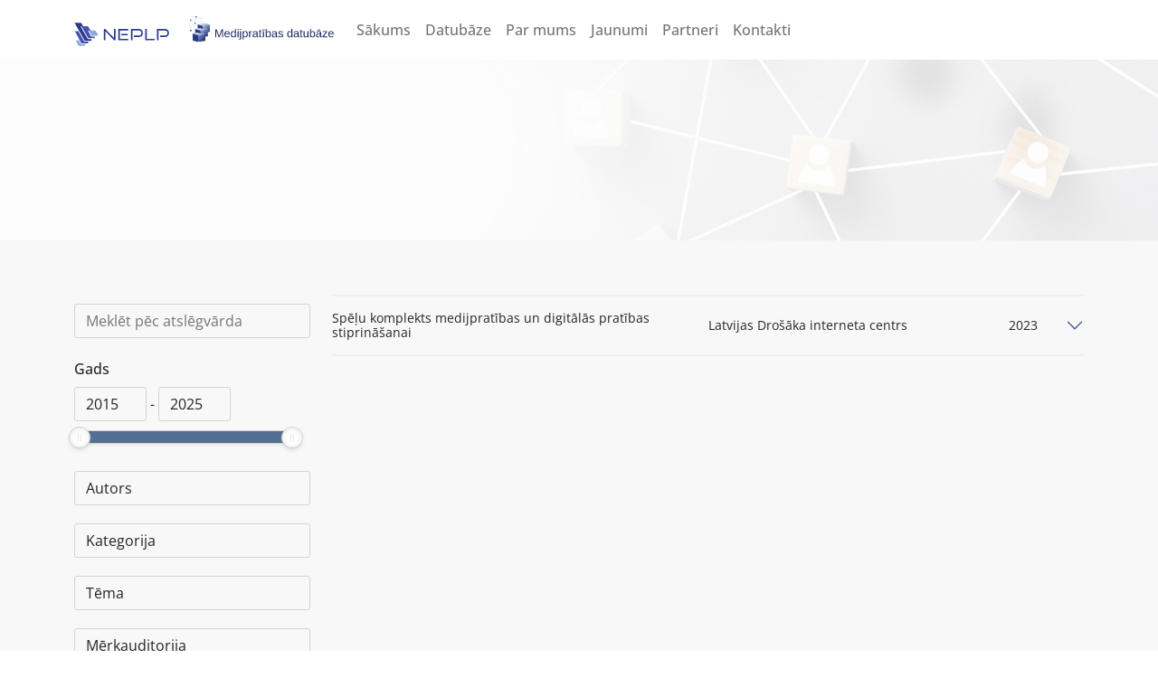

--- FILE ---
content_type: text/html; charset=UTF-8
request_url: https://datubaze.neplp.lv/target_audience/1-3-klasu-skoleni/
body_size: 18442
content:
<!DOCTYPE html>
<html lang="lv">
<head>
	<meta charset="UTF-8">
	<meta name="viewport" content="width=device-width, initial-scale=1, shrink-to-fit=no">

	<title>1.-3. klašu skolēni &#8211; Medijpratības datubāze</title>
<meta name='robots' content='max-image-preview:large' />
<link rel="alternate" href="https://datubaze.neplp.lv/target_audience/1-3-klasu-skoleni/" hreflang="lv" />
<link rel="alternate" href="https://datubaze.neplp.lv/target_audience/1-3-klasu-skoleni/" hreflang="en" />
<link rel="alternate" type="application/rss+xml" title="Medijpratības datubāze&raquo; Plūsma" href="https://medijpratiba.neplp.lv/feed/" />
<link rel="alternate" type="application/rss+xml" title="Komentāru plūsma" href="https://medijpratiba.neplp.lv/comments/feed/" />
<link rel="alternate" type="application/rss+xml" title="Medijpratības datubāze &raquo; 1.-3. klašu skolēni Mērķauditorija plūsma" href="https://medijpratiba.neplp.lv/target_audience/1-3-klasu-skoleni/feed/" />
<style id='wp-img-auto-sizes-contain-inline-css'>
img:is([sizes=auto i],[sizes^="auto," i]){contain-intrinsic-size:3000px 1500px}
/*# sourceURL=wp-img-auto-sizes-contain-inline-css */
</style>
<style id='wp-emoji-styles-inline-css'>

	img.wp-smiley, img.emoji {
		display: inline !important;
		border: none !important;
		box-shadow: none !important;
		height: 1em !important;
		width: 1em !important;
		margin: 0 0.07em !important;
		vertical-align: -0.1em !important;
		background: none !important;
		padding: 0 !important;
	}
/*# sourceURL=wp-emoji-styles-inline-css */
</style>
<style id='wp-block-library-inline-css'>
:root{--wp-block-synced-color:#7a00df;--wp-block-synced-color--rgb:122,0,223;--wp-bound-block-color:var(--wp-block-synced-color);--wp-editor-canvas-background:#ddd;--wp-admin-theme-color:#007cba;--wp-admin-theme-color--rgb:0,124,186;--wp-admin-theme-color-darker-10:#006ba1;--wp-admin-theme-color-darker-10--rgb:0,107,160.5;--wp-admin-theme-color-darker-20:#005a87;--wp-admin-theme-color-darker-20--rgb:0,90,135;--wp-admin-border-width-focus:2px}@media (min-resolution:192dpi){:root{--wp-admin-border-width-focus:1.5px}}.wp-element-button{cursor:pointer}:root .has-very-light-gray-background-color{background-color:#eee}:root .has-very-dark-gray-background-color{background-color:#313131}:root .has-very-light-gray-color{color:#eee}:root .has-very-dark-gray-color{color:#313131}:root .has-vivid-green-cyan-to-vivid-cyan-blue-gradient-background{background:linear-gradient(135deg,#00d084,#0693e3)}:root .has-purple-crush-gradient-background{background:linear-gradient(135deg,#34e2e4,#4721fb 50%,#ab1dfe)}:root .has-hazy-dawn-gradient-background{background:linear-gradient(135deg,#faaca8,#dad0ec)}:root .has-subdued-olive-gradient-background{background:linear-gradient(135deg,#fafae1,#67a671)}:root .has-atomic-cream-gradient-background{background:linear-gradient(135deg,#fdd79a,#004a59)}:root .has-nightshade-gradient-background{background:linear-gradient(135deg,#330968,#31cdcf)}:root .has-midnight-gradient-background{background:linear-gradient(135deg,#020381,#2874fc)}:root{--wp--preset--font-size--normal:16px;--wp--preset--font-size--huge:42px}.has-regular-font-size{font-size:1em}.has-larger-font-size{font-size:2.625em}.has-normal-font-size{font-size:var(--wp--preset--font-size--normal)}.has-huge-font-size{font-size:var(--wp--preset--font-size--huge)}.has-text-align-center{text-align:center}.has-text-align-left{text-align:left}.has-text-align-right{text-align:right}.has-fit-text{white-space:nowrap!important}#end-resizable-editor-section{display:none}.aligncenter{clear:both}.items-justified-left{justify-content:flex-start}.items-justified-center{justify-content:center}.items-justified-right{justify-content:flex-end}.items-justified-space-between{justify-content:space-between}.screen-reader-text{border:0;clip-path:inset(50%);height:1px;margin:-1px;overflow:hidden;padding:0;position:absolute;width:1px;word-wrap:normal!important}.screen-reader-text:focus{background-color:#ddd;clip-path:none;color:#444;display:block;font-size:1em;height:auto;left:5px;line-height:normal;padding:15px 23px 14px;text-decoration:none;top:5px;width:auto;z-index:100000}html :where(.has-border-color){border-style:solid}html :where([style*=border-top-color]){border-top-style:solid}html :where([style*=border-right-color]){border-right-style:solid}html :where([style*=border-bottom-color]){border-bottom-style:solid}html :where([style*=border-left-color]){border-left-style:solid}html :where([style*=border-width]){border-style:solid}html :where([style*=border-top-width]){border-top-style:solid}html :where([style*=border-right-width]){border-right-style:solid}html :where([style*=border-bottom-width]){border-bottom-style:solid}html :where([style*=border-left-width]){border-left-style:solid}html :where(img[class*=wp-image-]){height:auto;max-width:100%}:where(figure){margin:0 0 1em}html :where(.is-position-sticky){--wp-admin--admin-bar--position-offset:var(--wp-admin--admin-bar--height,0px)}@media screen and (max-width:600px){html :where(.is-position-sticky){--wp-admin--admin-bar--position-offset:0px}}

/*# sourceURL=wp-block-library-inline-css */
</style><style id='global-styles-inline-css'>
:root{--wp--preset--aspect-ratio--square: 1;--wp--preset--aspect-ratio--4-3: 4/3;--wp--preset--aspect-ratio--3-4: 3/4;--wp--preset--aspect-ratio--3-2: 3/2;--wp--preset--aspect-ratio--2-3: 2/3;--wp--preset--aspect-ratio--16-9: 16/9;--wp--preset--aspect-ratio--9-16: 9/16;--wp--preset--color--black: #000000;--wp--preset--color--cyan-bluish-gray: #abb8c3;--wp--preset--color--white: #ffffff;--wp--preset--color--pale-pink: #f78da7;--wp--preset--color--vivid-red: #cf2e2e;--wp--preset--color--luminous-vivid-orange: #ff6900;--wp--preset--color--luminous-vivid-amber: #fcb900;--wp--preset--color--light-green-cyan: #7bdcb5;--wp--preset--color--vivid-green-cyan: #00d084;--wp--preset--color--pale-cyan-blue: #8ed1fc;--wp--preset--color--vivid-cyan-blue: #0693e3;--wp--preset--color--vivid-purple: #9b51e0;--wp--preset--gradient--vivid-cyan-blue-to-vivid-purple: linear-gradient(135deg,rgb(6,147,227) 0%,rgb(155,81,224) 100%);--wp--preset--gradient--light-green-cyan-to-vivid-green-cyan: linear-gradient(135deg,rgb(122,220,180) 0%,rgb(0,208,130) 100%);--wp--preset--gradient--luminous-vivid-amber-to-luminous-vivid-orange: linear-gradient(135deg,rgb(252,185,0) 0%,rgb(255,105,0) 100%);--wp--preset--gradient--luminous-vivid-orange-to-vivid-red: linear-gradient(135deg,rgb(255,105,0) 0%,rgb(207,46,46) 100%);--wp--preset--gradient--very-light-gray-to-cyan-bluish-gray: linear-gradient(135deg,rgb(238,238,238) 0%,rgb(169,184,195) 100%);--wp--preset--gradient--cool-to-warm-spectrum: linear-gradient(135deg,rgb(74,234,220) 0%,rgb(151,120,209) 20%,rgb(207,42,186) 40%,rgb(238,44,130) 60%,rgb(251,105,98) 80%,rgb(254,248,76) 100%);--wp--preset--gradient--blush-light-purple: linear-gradient(135deg,rgb(255,206,236) 0%,rgb(152,150,240) 100%);--wp--preset--gradient--blush-bordeaux: linear-gradient(135deg,rgb(254,205,165) 0%,rgb(254,45,45) 50%,rgb(107,0,62) 100%);--wp--preset--gradient--luminous-dusk: linear-gradient(135deg,rgb(255,203,112) 0%,rgb(199,81,192) 50%,rgb(65,88,208) 100%);--wp--preset--gradient--pale-ocean: linear-gradient(135deg,rgb(255,245,203) 0%,rgb(182,227,212) 50%,rgb(51,167,181) 100%);--wp--preset--gradient--electric-grass: linear-gradient(135deg,rgb(202,248,128) 0%,rgb(113,206,126) 100%);--wp--preset--gradient--midnight: linear-gradient(135deg,rgb(2,3,129) 0%,rgb(40,116,252) 100%);--wp--preset--font-size--small: 13px;--wp--preset--font-size--medium: 20px;--wp--preset--font-size--large: 36px;--wp--preset--font-size--x-large: 42px;--wp--preset--spacing--20: 0.44rem;--wp--preset--spacing--30: 0.67rem;--wp--preset--spacing--40: 1rem;--wp--preset--spacing--50: 1.5rem;--wp--preset--spacing--60: 2.25rem;--wp--preset--spacing--70: 3.38rem;--wp--preset--spacing--80: 5.06rem;--wp--preset--shadow--natural: 6px 6px 9px rgba(0, 0, 0, 0.2);--wp--preset--shadow--deep: 12px 12px 50px rgba(0, 0, 0, 0.4);--wp--preset--shadow--sharp: 6px 6px 0px rgba(0, 0, 0, 0.2);--wp--preset--shadow--outlined: 6px 6px 0px -3px rgb(255, 255, 255), 6px 6px rgb(0, 0, 0);--wp--preset--shadow--crisp: 6px 6px 0px rgb(0, 0, 0);}:where(.is-layout-flex){gap: 0.5em;}:where(.is-layout-grid){gap: 0.5em;}body .is-layout-flex{display: flex;}.is-layout-flex{flex-wrap: wrap;align-items: center;}.is-layout-flex > :is(*, div){margin: 0;}body .is-layout-grid{display: grid;}.is-layout-grid > :is(*, div){margin: 0;}:where(.wp-block-columns.is-layout-flex){gap: 2em;}:where(.wp-block-columns.is-layout-grid){gap: 2em;}:where(.wp-block-post-template.is-layout-flex){gap: 1.25em;}:where(.wp-block-post-template.is-layout-grid){gap: 1.25em;}.has-black-color{color: var(--wp--preset--color--black) !important;}.has-cyan-bluish-gray-color{color: var(--wp--preset--color--cyan-bluish-gray) !important;}.has-white-color{color: var(--wp--preset--color--white) !important;}.has-pale-pink-color{color: var(--wp--preset--color--pale-pink) !important;}.has-vivid-red-color{color: var(--wp--preset--color--vivid-red) !important;}.has-luminous-vivid-orange-color{color: var(--wp--preset--color--luminous-vivid-orange) !important;}.has-luminous-vivid-amber-color{color: var(--wp--preset--color--luminous-vivid-amber) !important;}.has-light-green-cyan-color{color: var(--wp--preset--color--light-green-cyan) !important;}.has-vivid-green-cyan-color{color: var(--wp--preset--color--vivid-green-cyan) !important;}.has-pale-cyan-blue-color{color: var(--wp--preset--color--pale-cyan-blue) !important;}.has-vivid-cyan-blue-color{color: var(--wp--preset--color--vivid-cyan-blue) !important;}.has-vivid-purple-color{color: var(--wp--preset--color--vivid-purple) !important;}.has-black-background-color{background-color: var(--wp--preset--color--black) !important;}.has-cyan-bluish-gray-background-color{background-color: var(--wp--preset--color--cyan-bluish-gray) !important;}.has-white-background-color{background-color: var(--wp--preset--color--white) !important;}.has-pale-pink-background-color{background-color: var(--wp--preset--color--pale-pink) !important;}.has-vivid-red-background-color{background-color: var(--wp--preset--color--vivid-red) !important;}.has-luminous-vivid-orange-background-color{background-color: var(--wp--preset--color--luminous-vivid-orange) !important;}.has-luminous-vivid-amber-background-color{background-color: var(--wp--preset--color--luminous-vivid-amber) !important;}.has-light-green-cyan-background-color{background-color: var(--wp--preset--color--light-green-cyan) !important;}.has-vivid-green-cyan-background-color{background-color: var(--wp--preset--color--vivid-green-cyan) !important;}.has-pale-cyan-blue-background-color{background-color: var(--wp--preset--color--pale-cyan-blue) !important;}.has-vivid-cyan-blue-background-color{background-color: var(--wp--preset--color--vivid-cyan-blue) !important;}.has-vivid-purple-background-color{background-color: var(--wp--preset--color--vivid-purple) !important;}.has-black-border-color{border-color: var(--wp--preset--color--black) !important;}.has-cyan-bluish-gray-border-color{border-color: var(--wp--preset--color--cyan-bluish-gray) !important;}.has-white-border-color{border-color: var(--wp--preset--color--white) !important;}.has-pale-pink-border-color{border-color: var(--wp--preset--color--pale-pink) !important;}.has-vivid-red-border-color{border-color: var(--wp--preset--color--vivid-red) !important;}.has-luminous-vivid-orange-border-color{border-color: var(--wp--preset--color--luminous-vivid-orange) !important;}.has-luminous-vivid-amber-border-color{border-color: var(--wp--preset--color--luminous-vivid-amber) !important;}.has-light-green-cyan-border-color{border-color: var(--wp--preset--color--light-green-cyan) !important;}.has-vivid-green-cyan-border-color{border-color: var(--wp--preset--color--vivid-green-cyan) !important;}.has-pale-cyan-blue-border-color{border-color: var(--wp--preset--color--pale-cyan-blue) !important;}.has-vivid-cyan-blue-border-color{border-color: var(--wp--preset--color--vivid-cyan-blue) !important;}.has-vivid-purple-border-color{border-color: var(--wp--preset--color--vivid-purple) !important;}.has-vivid-cyan-blue-to-vivid-purple-gradient-background{background: var(--wp--preset--gradient--vivid-cyan-blue-to-vivid-purple) !important;}.has-light-green-cyan-to-vivid-green-cyan-gradient-background{background: var(--wp--preset--gradient--light-green-cyan-to-vivid-green-cyan) !important;}.has-luminous-vivid-amber-to-luminous-vivid-orange-gradient-background{background: var(--wp--preset--gradient--luminous-vivid-amber-to-luminous-vivid-orange) !important;}.has-luminous-vivid-orange-to-vivid-red-gradient-background{background: var(--wp--preset--gradient--luminous-vivid-orange-to-vivid-red) !important;}.has-very-light-gray-to-cyan-bluish-gray-gradient-background{background: var(--wp--preset--gradient--very-light-gray-to-cyan-bluish-gray) !important;}.has-cool-to-warm-spectrum-gradient-background{background: var(--wp--preset--gradient--cool-to-warm-spectrum) !important;}.has-blush-light-purple-gradient-background{background: var(--wp--preset--gradient--blush-light-purple) !important;}.has-blush-bordeaux-gradient-background{background: var(--wp--preset--gradient--blush-bordeaux) !important;}.has-luminous-dusk-gradient-background{background: var(--wp--preset--gradient--luminous-dusk) !important;}.has-pale-ocean-gradient-background{background: var(--wp--preset--gradient--pale-ocean) !important;}.has-electric-grass-gradient-background{background: var(--wp--preset--gradient--electric-grass) !important;}.has-midnight-gradient-background{background: var(--wp--preset--gradient--midnight) !important;}.has-small-font-size{font-size: var(--wp--preset--font-size--small) !important;}.has-medium-font-size{font-size: var(--wp--preset--font-size--medium) !important;}.has-large-font-size{font-size: var(--wp--preset--font-size--large) !important;}.has-x-large-font-size{font-size: var(--wp--preset--font-size--x-large) !important;}
/*# sourceURL=global-styles-inline-css */
</style>

<style id='classic-theme-styles-inline-css'>
/*! This file is auto-generated */
.wp-block-button__link{color:#fff;background-color:#32373c;border-radius:9999px;box-shadow:none;text-decoration:none;padding:calc(.667em + 2px) calc(1.333em + 2px);font-size:1.125em}.wp-block-file__button{background:#32373c;color:#fff;text-decoration:none}
/*# sourceURL=/wp-includes/css/classic-themes.min.css */
</style>
<link rel='stylesheet' id='wp-bootstrap-blocks-styles-css' href='https://medijpratiba.neplp.lv/wp-content/plugins/wp-bootstrap-blocks/build/style-index.css?ver=5.2.1' media='all' />
<link rel='stylesheet' id='contact-form-7-css' href='https://medijpratiba.neplp.lv/wp-content/plugins/contact-form-7/includes/css/styles.css?ver=6.1.4' media='all' />
<link rel='stylesheet' id='search-filter-plugin-styles-css' href='https://medijpratiba.neplp.lv/wp-content/plugins/search-filter-pro/public/assets/css/search-filter.min.css?ver=2.5.19' media='all' />
<link rel='stylesheet' id='style-css' href='https://medijpratiba.neplp.lv/wp-content/themes/mp/style.css?ver=3.0.5' media='all' />
<link rel='stylesheet' id='main-css' href='https://medijpratiba.neplp.lv/wp-content/themes/mp/assets/css/main.css?ver=3.0.5' media='all' />
<link rel='stylesheet' id='theme-css' href='https://medijpratiba.neplp.lv/wp-content/themes/mp/assets/css/theme.min.css?ver=202303211248' media='all' />
<link rel='stylesheet' id='heateor_sss_frontend_css-css' href='https://medijpratiba.neplp.lv/wp-content/plugins/sassy-social-share/public/css/sassy-social-share-public.css?ver=3.3.79' media='all' />
<style id='heateor_sss_frontend_css-inline-css'>
.heateor_sss_button_instagram span.heateor_sss_svg,a.heateor_sss_instagram span.heateor_sss_svg{background:radial-gradient(circle at 30% 107%,#fdf497 0,#fdf497 5%,#fd5949 45%,#d6249f 60%,#285aeb 90%)}div.heateor_sss_horizontal_sharing a.heateor_sss_button_instagram span{background:transparent!important;}div.heateor_sss_standard_follow_icons_container a.heateor_sss_button_instagram span{background:transparent}.heateor_sss_horizontal_sharing .heateor_sss_svg,.heateor_sss_standard_follow_icons_container .heateor_sss_svg{background-color:transparent!important;background:transparent!important;color:#4356a6;border-width:2px;border-style:solid;border-color:#4356a6}div.heateor_sss_horizontal_sharing span.heateor_sss_svg svg:hover path:not(.heateor_sss_no_fill),div.heateor_sss_horizontal_sharing span.heateor_sss_svg svg:hover ellipse, div.heateor_sss_horizontal_sharing span.heateor_sss_svg svg:hover circle, div.heateor_sss_horizontal_sharing span.heateor_sss_svg svg:hover polygon, div.heateor_sss_horizontal_sharing span.heateor_sss_svg svg:hover rect:not(.heateor_sss_no_fill){fill:#fff}div.heateor_sss_horizontal_sharing span.heateor_sss_svg svg:hover path.heateor_sss_svg_stroke, div.heateor_sss_horizontal_sharing span.heateor_sss_svg svg:hover rect.heateor_sss_svg_stroke{stroke:#fff}.heateor_sss_horizontal_sharing span.heateor_sss_svg:hover,.heateor_sss_standard_follow_icons_container span.heateor_sss_svg:hover{color:#fff;border-color:#fff;}.heateor_sss_vertical_sharing span.heateor_sss_svg,.heateor_sss_floating_follow_icons_container span.heateor_sss_svg{color:#fff;border-width:0px;border-style:solid;border-color:transparent;}.heateor_sss_vertical_sharing span.heateor_sss_svg:hover,.heateor_sss_floating_follow_icons_container span.heateor_sss_svg:hover{border-color:transparent;}@media screen and (max-width:783px) {.heateor_sss_vertical_sharing{display:none!important}}
/*# sourceURL=heateor_sss_frontend_css-inline-css */
</style>
<script src="https://medijpratiba.neplp.lv/wp-content/plugins/stop-user-enumeration/frontend/js/frontend.js?ver=1.7.7" id="stop-user-enumeration-js" defer data-wp-strategy="defer"></script>
<script src="https://medijpratiba.neplp.lv/wp-includes/js/jquery/jquery.min.js?ver=3.7.1" id="jquery-core-js"></script>
<script src="https://medijpratiba.neplp.lv/wp-includes/js/jquery/jquery-migrate.min.js?ver=3.4.1" id="jquery-migrate-js"></script>
<script id="search-filter-plugin-build-js-extra">
var SF_LDATA = {"ajax_url":"https://medijpratiba.neplp.lv/wp-admin/admin-ajax.php","home_url":"https://medijpratiba.neplp.lv/","extensions":[]};
//# sourceURL=search-filter-plugin-build-js-extra
</script>
<script src="https://medijpratiba.neplp.lv/wp-content/plugins/search-filter-pro/public/assets/js/search-filter-build.min.js?ver=2.5.19" id="search-filter-plugin-build-js"></script>
<script src="https://medijpratiba.neplp.lv/wp-content/plugins/search-filter-pro/public/assets/js/chosen.jquery.min.js?ver=2.5.19" id="search-filter-plugin-chosen-js"></script>
<script id="loadmore-js-extra">
var vt_loadmore_params = {"ajaxurl":"https://medijpratiba.neplp.lv/wp-admin/admin-ajax.php","posts":"{\"target_audience\":\"1-3-klasu-skoleni\",\"error\":\"\",\"m\":\"\",\"p\":0,\"post_parent\":\"\",\"subpost\":\"\",\"subpost_id\":\"\",\"attachment\":\"\",\"attachment_id\":0,\"name\":\"\",\"pagename\":\"\",\"page_id\":0,\"second\":\"\",\"minute\":\"\",\"hour\":\"\",\"day\":0,\"monthnum\":0,\"year\":0,\"w\":0,\"category_name\":\"\",\"tag\":\"\",\"cat\":\"\",\"tag_id\":\"\",\"author\":\"\",\"author_name\":\"\",\"feed\":\"\",\"tb\":\"\",\"paged\":1,\"meta_key\":\"\",\"meta_value\":\"\",\"preview\":\"\",\"s\":\"\",\"sentence\":\"\",\"title\":\"\",\"fields\":\"all\",\"menu_order\":\"\",\"embed\":\"\",\"category__in\":[],\"category__not_in\":[],\"category__and\":[],\"post__in\":[2442],\"post__not_in\":[],\"post_name__in\":[],\"tag__in\":[],\"tag__not_in\":[],\"tag__and\":[],\"tag_slug__in\":[],\"tag_slug__and\":[],\"post_parent__in\":[],\"post_parent__not_in\":[],\"author__in\":[],\"author__not_in\":[],\"search_columns\":[],\"tax_query\":[{\"taxonomy\":\"language\",\"field\":\"term_taxonomy_id\",\"terms\":[3],\"operator\":\"IN\"}],\"search_filter_id\":212,\"search_filter_override\":false,\"posts_per_page\":20,\"post_status\":[\"publish\"],\"meta_query\":{\"filters_db_year\":{\"key\":\"filters_db_year\",\"type\":\"DECIMAL(12,4)\",\"compare\":\"EXISTS\"},\"filters_db_author_n\":{\"key\":\"filters_db_author_n\",\"type\":\"CHAR\",\"compare\":\"EXISTS\"}},\"post_type\":\"database\",\"orderby\":{\"filters_db_year\":\"DESC\",\"filters_db_author_n\":\"ASC\"},\"lang\":\"lv\",\"ignore_sticky_posts\":false,\"suppress_filters\":false,\"cache_results\":true,\"update_post_term_cache\":true,\"update_menu_item_cache\":false,\"lazy_load_term_meta\":true,\"update_post_meta_cache\":true,\"nopaging\":false,\"comments_per_page\":\"50\",\"no_found_rows\":false,\"taxonomy\":\"target_audience\",\"term\":\"1-3-klasu-skoleni\",\"order\":\"DESC\"}","current_page":"1","max_page":"1"};
//# sourceURL=loadmore-js-extra
</script>
<script src="https://medijpratiba.neplp.lv/wp-content/themes/mp/assets/js/load_more.js?ver=6.9" id="loadmore-js"></script>
<link rel="https://api.w.org/" href="https://medijpratiba.neplp.lv/wp-json/" /><link rel="alternate" title="JSON" type="application/json" href="https://medijpratiba.neplp.lv/wp-json/wp/v2/target_audience/307" /><link rel="EditURI" type="application/rsd+xml" title="RSD" href="https://medijpratiba.neplp.lv/xmlrpc.php?rsd" />
<meta name="generator" content="WordPress 6.9" />
<link rel="icon" href="https://medijpratiba.neplp.lv/wp-content/uploads/2022/06/cropped-favic_neplp-32x32.png" sizes="32x32" />
<link rel="icon" href="https://medijpratiba.neplp.lv/wp-content/uploads/2022/06/cropped-favic_neplp-192x192.png" sizes="192x192" />
<link rel="apple-touch-icon" href="https://medijpratiba.neplp.lv/wp-content/uploads/2022/06/cropped-favic_neplp-180x180.png" />
<meta name="msapplication-TileImage" content="https://medijpratiba.neplp.lv/wp-content/uploads/2022/06/cropped-favic_neplp-270x270.png" />
	
	<script async src="https://www.googletagmanager.com/gtag/js?id=G-EJ26D1XESF"></script>
<link rel='stylesheet' id='dashicons-css' href='https://medijpratiba.neplp.lv/wp-includes/css/dashicons.min.css?ver=6.9' media='all' />
<link rel='stylesheet' id='acf-global-css' href='https://medijpratiba.neplp.lv/wp-content/plugins/advanced-custom-fields-pro/assets/build/css/acf-global.min.css?ver=6.7.0.2' media='all' />
<link rel='stylesheet' id='acf-input-css' href='https://medijpratiba.neplp.lv/wp-content/plugins/advanced-custom-fields-pro/assets/build/css/acf-input.min.css?ver=6.7.0.2' media='all' />
<link rel='stylesheet' id='acf-pro-input-css' href='https://medijpratiba.neplp.lv/wp-content/plugins/advanced-custom-fields-pro/assets/build/css/pro/acf-pro-input.min.css?ver=6.7.0.2' media='all' />
<link rel='stylesheet' id='select2-css' href='https://medijpratiba.neplp.lv/wp-content/plugins/advanced-custom-fields-pro/assets/inc/select2/4/select2.min.css?ver=4.0.13' media='all' />
<link rel='stylesheet' id='acf-datepicker-css' href='https://medijpratiba.neplp.lv/wp-content/plugins/advanced-custom-fields-pro/assets/inc/datepicker/jquery-ui.min.css?ver=1.11.4' media='all' />
<link rel='stylesheet' id='acf-timepicker-css' href='https://medijpratiba.neplp.lv/wp-content/plugins/advanced-custom-fields-pro/assets/inc/timepicker/jquery-ui-timepicker-addon.min.css?ver=1.6.1' media='all' />
<link rel='stylesheet' id='wp-color-picker-css' href='https://medijpratiba.neplp.lv/wp-admin/css/color-picker.min.css?ver=6.9' media='all' />
<link rel='stylesheet' id='acf-extended-input-css' href='https://medijpratiba.neplp.lv/wp-content/plugins/acf-extended/assets/css/acfe-input.min.css?ver=0.9.2.3' media='all' />
<link rel='stylesheet' id='acf-extended-css' href='https://medijpratiba.neplp.lv/wp-content/plugins/acf-extended/assets/css/acfe.min.css?ver=0.9.2.3' media='all' />
</head>
<!-- Google tag (gtag.js) -->
<!-- <script async src="https://www.googletagmanager.com/gtag/js?id=G-8WZFKCSMTS"></script>
<script>
  window.dataLayer = window.dataLayer || [];
  function gtag(){dataLayer.push(arguments);}
  gtag('js', new Date());

  gtag('config', 'G-8WZFKCSMTS');
</script> -->

<body class="archive tax-target_audience term-1-3-klasu-skoleni term-307 wp-theme-mp">
<script>
  window.dataLayer = window.dataLayer || [];
  function gtag(){dataLayer.push(arguments);}
  gtag('js', new Date());

  gtag('config', 'G-EJ26D1XESF');
</script>

<a href="#main" class="visually-hidden-focusable">Skip to main content</a>

<div id="wrapper">
	<header>
		<nav id="header" class="navbar navbar-expand-lg navbar-light bg-light">
			<div class="container">
				<div class="navbar-brand">
					<a href="https://medijpratiba.neplp.lv" title="Medijpratības datubāze" rel="home">
						<img class="me-3" style="height: 26px; margin-top: 9px;"src="https://medijpratiba.neplp.lv/wp-content/themes/mp/assets/images/NEPLP_logo_horizontal_color.svg?v=3" alt="Medijpratības datubāze" />
					</a>
					<a href="/datubaze/">
						<img src="https://medijpratiba.neplp.lv/wp-content/themes/mp/assets/images/Datubaze_logo_horizontals.svg?v=5" alt="Medijpratības datubāze">
					</a>
				</div>
				<button class="navbar-toggler" type="button" data-bs-toggle="collapse" data-bs-target="#navbar" aria-controls="navbar" aria-expanded="false" aria-label="Toggle navigation">
					<span class="navbar-toggler-icon"></span>
				</button>

				<div id="navbar" class="collapse navbar-collapse">
					<ul id="menu-top-menu-lv" class="navbar-nav ms-auto"><li itemscope="itemscope" itemtype="https://www.schema.org/SiteNavigationElement" id="menu-item-23" class="menu-item menu-item-type-post_type menu-item-object-page menu-item-home nav-item menu-item-23"><a title="Sākums" href="https://medijpratiba.neplp.lv/" class="nav-link">Sākums</a></li>
<li itemscope="itemscope" itemtype="https://www.schema.org/SiteNavigationElement" id="menu-item-103" class="menu-item menu-item-type-post_type_archive menu-item-object-database nav-item menu-item-103"><a title="Datubāze" href="https://medijpratiba.neplp.lv/datubaze/" class="nav-link">Datubāze</a></li>
<li itemscope="itemscope" itemtype="https://www.schema.org/SiteNavigationElement" id="menu-item-24" class="menu-item menu-item-type-post_type menu-item-object-page nav-item menu-item-24"><a title="Par mums" href="https://medijpratiba.neplp.lv/par-mums/" class="nav-link">Par mums</a></li>
<li itemscope="itemscope" itemtype="https://www.schema.org/SiteNavigationElement" id="menu-item-102" class="menu-item menu-item-type-post_type_archive menu-item-object-news nav-item menu-item-102"><a title="Jaunumi" href="https://medijpratiba.neplp.lv/jaunumi/" class="nav-link">Jaunumi</a></li>
<li itemscope="itemscope" itemtype="https://www.schema.org/SiteNavigationElement" id="menu-item-101" class="menu-item menu-item-type-post_type_archive menu-item-object-partners nav-item menu-item-101"><a title="Partneri" href="https://medijpratiba.neplp.lv/partneri/" class="nav-link">Partneri</a></li>
<li itemscope="itemscope" itemtype="https://www.schema.org/SiteNavigationElement" id="menu-item-225" class="menu-item menu-item-type-post_type menu-item-object-page nav-item menu-item-225"><a title="Kontakti" href="https://medijpratiba.neplp.lv/kontakti/" class="nav-link">Kontakti</a></li>
</ul>					<div class="header-socials d-none">
						            
							<ul class="list-inline social-links align-items-center d-flex mb-0">
																										
									<li class="list-inline-item">
										<a href="https://www.facebook.com/NEPLP" target="_blank">
											<img src="https://medijpratiba.neplp.lv/wp-content/uploads/2022/06/Layer-19.png" alt="logo">
										</a>
									</li>
																		
																										
									<li class="list-inline-item">
										<a href="https://www.youtube.com/channel/UCgwiDFWA3tSKwRTDhDwavvg" target="_blank">
											<img src="https://medijpratiba.neplp.lv/wp-content/uploads/2022/06/Layer-20.png" alt="logo">
										</a>
									</li>
																		
																										
									<li class="list-inline-item">
										<a href="https://twitter.com/NEPLPadome" target="_blank">
											<img src="https://medijpratiba.neplp.lv/wp-content/uploads/2022/06/Layer-22.png" alt="logo">
										</a>
									</li>
																		
															</ul>
											</div>

				</div><!-- /.navbar-collapse -->
			</div><!-- /.container -->
		</nav><!-- /#header -->
	</header>

	<main id="main">
		
<header class="page-header">
	<div class="container">
		<div class="row">
			<div class="col">
				<h1 class="page-title">
														</h1>
				
												
			</div>
		</div>
	</div>
</header><div class="container">
	<div class="row">
        <div class="col-12 col-lg-3">
			<div class="database-filter-wrapper">
				<div class="top-tags">
					<div class="title">Izvēlētās birkas:</div>
					<div class="tags-list">
					</div>
				</div>
				<form data-sf-form-id='212' data-is-rtl='0' data-maintain-state='' data-results-url='https://medijpratiba.neplp.lv/target_audience/1-3-klasu-skoleni/' data-ajax-url='https://medijpratiba.neplp.lv/target_audience/1-3-klasu-skoleni/?sf_data=all' data-ajax-form-url='https://medijpratiba.neplp.lv/?sfid=212&amp;sf_action=get_data&amp;sf_data=form' data-display-result-method='post_type_archive' data-use-history-api='1' data-template-loaded='0' data-taxonomy-archives='1' data-current-taxonomy-archive='target_audience' data-lang-code='lv' data-ajax='1' data-ajax-data-type='html' data-ajax-links-selector='.pagination-wrapper .pagination .nav-links a' data-ajax-target='#results' data-ajax-pagination-type='infinite_scroll' data-show-scroll-loader='1' data-infinite-scroll-trigger='-100' data-infinite-scroll-result-class='.accordion-item' data-update-ajax-url='1' data-only-results-ajax='1' data-scroll-to-pos='0' data-init-paged='1' data-auto-update='1' data-auto-count='1' data-auto-count-refresh-mode='1' action='https://medijpratiba.neplp.lv/target_audience/1-3-klasu-skoleni/' method='post' class='searchandfilter' id='search-filter-form-212' autocomplete='off' data-instance-count='1'><ul><li class="sf-field-search" data-sf-field-name="search" data-sf-field-type="search" data-sf-field-input-type="">		<label>
				   <input placeholder="Meklēt pēc atslēgvārda" name="_sf_search[]" class="sf-input-text" type="text" value="" title=""></label>		</li><li class="sf-field-post-meta-filters_db_year" data-sf-field-name="_sfm_filters_db_year" data-sf-field-type="post_meta" data-sf-field-input-type="range-slider" data-sf-meta-type="number"><h4>Gads</h4>		<div  data-start-min="2015" data-start-max="2025" data-start-min-formatted="2015" data-start-max-formatted="2025" data-min="2015" data-max="2025" data-min-formatted="2015" data-max-formatted="2025" data-step="1" data-decimal-places="0" data-thousand-seperator="" data-decimal-seperator="." data-display-values-as="textinput" data-sf-field-name="_sfm_filters_db_year" class="sf-meta-range sf-meta-range-slider">
		
					<label>
				   <input class="sf-input-range-number sf-range-min sf-input-number" min="2015" max="2025" step="1" name="_sfm_filters_db_year[]" type="number" value="2015" title=""></label>		<span class="sf-range-values-seperator"> - </span>		<label>
				   <input class="sf-input-range-number sf-range-max sf-input-number" min="2015" max="2025" step="1" name="_sfm_filters_db_year[]" type="number" value="2025" title=""></label>					
			<div class="meta-slider"></div>
		</div>
		</li><li class="sf-field-post-meta-filters_db_author_n" data-sf-field-name="_sfm_filters_db_author_n" data-sf-field-type="post_meta" data-sf-field-input-type="select" data-sf-meta-type="choice">		<label>
				   		<select name="_sfm_filters_db_author_n[]" class="sf-input-select" title="">
						  			<option class="sf-level-0 sf-item-0 sf-option-active" selected="selected" data-sf-depth="0" value="">Autors</option>
											<option class="sf-level-0 " data-sf-count="1" data-sf-depth="0" value="268">Latvijas Drošāka interneta centrs&nbsp;&nbsp;(1)</option>
											<option class="sf-level-0 " data-sf-count="0" data-sf-depth="0" value="269">NEPLP&nbsp;&nbsp;(0)</option>
											<option class="sf-level-0 " data-sf-count="0" data-sf-depth="0" value="270">Latvijas Fakti&nbsp;&nbsp;(0)</option>
											<option class="sf-level-0 " data-sf-count="0" data-sf-depth="0" value="271">Latvijas Radio Ziņu dienests&nbsp;&nbsp;(0)</option>
											<option class="sf-level-0 " data-sf-count="0" data-sf-depth="0" value="272">Baltijas Mediju izcilības centrs&nbsp;&nbsp;(0)</option>
											<option class="sf-level-0 " data-sf-count="0" data-sf-depth="0" value="273">LSM.lv&nbsp;&nbsp;(0)</option>
											<option class="sf-level-0 " data-sf-count="0" data-sf-depth="0" value="274">Klinta Ločmele&nbsp;&nbsp;(0)</option>
											<option class="sf-level-0 " data-sf-count="0" data-sf-depth="0" value="275">Kultūras ministrija&nbsp;&nbsp;(0)</option>
											<option class="sf-level-0 " data-sf-count="0" data-sf-depth="0" value="276">Latvijas Universitāte Sociālo zinātņu fakultāte&nbsp;&nbsp;(0)</option>
											<option class="sf-level-0 " data-sf-count="0" data-sf-depth="0" value="277">IREX&nbsp;&nbsp;(0)</option>
											<option class="sf-level-0 " data-sf-count="0" data-sf-depth="0" value="278">Jaunatnes starptautisko programmu aģentūra&nbsp;&nbsp;(0)</option>
											<option class="sf-level-0 " data-sf-count="0" data-sf-depth="0" value="279">eTwinning Latvia&nbsp;&nbsp;(0)</option>
											<option class="sf-level-0 " data-sf-count="0" data-sf-depth="0" value="281">Valsts kanceleja&nbsp;&nbsp;(0)</option>
											<option class="sf-level-0 " data-sf-count="0" data-sf-depth="0" value="282">Solvita Denisa-Liepniece&nbsp;&nbsp;(0)</option>
											<option class="sf-level-0 " data-sf-count="0" data-sf-depth="0" value="283">Marina Heniņa&nbsp;&nbsp;(0)</option>
											<option class="sf-level-0 " data-sf-count="0" data-sf-depth="0" value="284">Aiga Grēniņa&nbsp;&nbsp;(0)</option>
											<option class="sf-level-0 " data-sf-count="0" data-sf-depth="0" value="285">Latvijas Nacionālā bibliotēka&nbsp;&nbsp;(0)</option>
											<option class="sf-level-0 " data-sf-count="0" data-sf-depth="0" value="287">Vita Zelče&nbsp;&nbsp;(0)</option>
											<option class="sf-level-0 " data-sf-count="0" data-sf-depth="0" value="289">Audivizuālo mediju piedāvājuma kritikas biedrība “Etikas tilts Latvijā”&nbsp;&nbsp;(0)</option>
											<option class="sf-level-0 " data-sf-count="0" data-sf-depth="0" value="290">QUO Tu domā?&nbsp;&nbsp;(0)</option>
											<option class="sf-level-0 " data-sf-count="0" data-sf-depth="0" value="291">Rīgas Stradiņa universitāte&nbsp;&nbsp;(0)</option>
											<option class="sf-level-0 " data-sf-count="0" data-sf-depth="0" value="292">SkeptiCafe&nbsp;&nbsp;(0)</option>
											<option class="sf-level-0 " data-sf-count="0" data-sf-depth="0" value="328">Zviedru institūts&nbsp;&nbsp;(0)</option>
											<option class="sf-level-0 " data-sf-count="0" data-sf-depth="0" value="329">Zviedrijas vēstniecība Rīgā&nbsp;&nbsp;(0)</option>
											<option class="sf-level-0 " data-sf-count="0" data-sf-depth="0" value="330">UNESCO Latvijas Nacionālā komisija&nbsp;&nbsp;(0)</option>
											<option class="sf-level-0 " data-sf-count="0" data-sf-depth="0" value="355">Paskāls Rudins&nbsp;&nbsp;(0)</option>
											<option class="sf-level-0 " data-sf-count="0" data-sf-depth="0" value="366">Gētes institūts Rīgā&nbsp;&nbsp;(0)</option>
											<option class="sf-level-0 " data-sf-count="0" data-sf-depth="0" value="370">Eiropas Komisija&nbsp;&nbsp;(0)</option>
											<option class="sf-level-0 " data-sf-count="0" data-sf-depth="0" value="392">Kurzemes Radio&nbsp;&nbsp;(0)</option>
											<option class="sf-level-0 " data-sf-count="0" data-sf-depth="0" value="442">Nacionālais Kino centrs&nbsp;&nbsp;(0)</option>
											<option class="sf-level-0 " data-sf-count="0" data-sf-depth="0" value="455">Laura Ardava-Āboliņa&nbsp;&nbsp;(0)</option>
											<option class="sf-level-0 " data-sf-count="0" data-sf-depth="0" value="477">British Council Latvia&nbsp;&nbsp;(0)</option>
											<option class="sf-level-0 " data-sf-count="0" data-sf-depth="0" value="558">Biedrība "NewEast"&nbsp;&nbsp;(0)</option>
											<option class="sf-level-0 " data-sf-count="0" data-sf-depth="0" value="569">European Regulators Group for Audiovisual Media Services (ERGA)&nbsp;&nbsp;(0)</option>
											<option class="sf-level-0 " data-sf-count="0" data-sf-depth="0" value="576">Elīna Veļa&nbsp;&nbsp;(0)</option>
											<option class="sf-level-0 " data-sf-count="0" data-sf-depth="0" value="578">Elza Āboliņa&nbsp;&nbsp;(0)</option>
											<option class="sf-level-0 " data-sf-count="0" data-sf-depth="0" value="579">Rīgas Centrālā bibliotēka&nbsp;&nbsp;(0)</option>
											<option class="sf-level-0 " data-sf-count="0" data-sf-depth="0" value="584">Joe Horgan&nbsp;&nbsp;(0)</option>
											<option class="sf-level-0 " data-sf-count="0" data-sf-depth="0" value="596">Latvijas Akadēmisko bibliotēku asociācija&nbsp;&nbsp;(0)</option>
											</select></label>										</li><li class="sf-field-post-meta-filters_db_category_n" data-sf-field-name="_sfm_filters_db_category_n" data-sf-field-type="post_meta" data-sf-field-input-type="select" data-sf-meta-type="choice">		<label>
				   		<select name="_sfm_filters_db_category_n[]" class="sf-input-select" title="">
						  			<option class="sf-level-0 sf-item-0 sf-option-active" selected="selected" data-sf-depth="0" value="">Kategorija</option>
											<option class="sf-level-0 " data-sf-count="1" data-sf-depth="0" value="299">Mācību materiāli&nbsp;&nbsp;(1)</option>
											</select></label>										</li><li class="sf-field-post-meta-filters_db_theme" data-sf-field-name="_sfm_filters_db_theme" data-sf-field-type="post_meta" data-sf-field-input-type="select" data-sf-meta-type="choice">		<label>
				   		<select name="_sfm_filters_db_theme[]" class="sf-input-select" title="">
						  			<option class="sf-level-0 sf-item-0 sf-option-active" selected="selected" data-sf-depth="0" value="">Tēma</option>
											<option class="sf-level-0 " data-sf-count="1" data-sf-depth="0" value="Medijpratība un digitālā pratība">Medijpratība un digitālā pratība&nbsp;&nbsp;(1)</option>
											</select></label>										</li><li class="sf-field-post-meta-filters_db_target_audience_n" data-sf-field-name="_sfm_filters_db_target_audience_n" data-sf-field-type="post_meta" data-sf-field-input-type="select" data-sf-meta-type="choice">		<label>
				   		<select name="_sfm_filters_db_target_audience_n[]" class="sf-input-select" title="">
						  			<option class="sf-level-0 sf-item-0 sf-option-active" selected="selected" data-sf-depth="0" value="">Mērķauditorija</option>
											<option class="sf-level-0 " data-sf-count="1" data-sf-depth="0" value="308">1.-3. klašu skolotāji&nbsp;&nbsp;(1)</option>
											<option class="sf-level-0 " data-sf-count="1" data-sf-depth="0" value="307">1.-3. klašu skolēni&nbsp;&nbsp;(1)</option>
											<option class="sf-level-0 " data-sf-count="1" data-sf-depth="0" value="313">10.-12. klašu skolēni&nbsp;&nbsp;(1)</option>
											<option class="sf-level-0 " data-sf-count="1" data-sf-depth="0" value="314">10.-12.klašu skolotāji&nbsp;&nbsp;(1)</option>
											<option class="sf-level-0 " data-sf-count="1" data-sf-depth="0" value="310">4.-6. klašu skolotāji&nbsp;&nbsp;(1)</option>
											<option class="sf-level-0 " data-sf-count="1" data-sf-depth="0" value="309">4.-6. klašu skolēni&nbsp;&nbsp;(1)</option>
											<option class="sf-level-0 " data-sf-count="1" data-sf-depth="0" value="312">7.-9. klašu skolotāji&nbsp;&nbsp;(1)</option>
											<option class="sf-level-0 " data-sf-count="1" data-sf-depth="0" value="311">7.-9. klašu skolēni&nbsp;&nbsp;(1)</option>
											<option class="sf-level-0 " data-sf-count="1" data-sf-depth="0" value="304">Skolēni / Skolotāji&nbsp;&nbsp;(1)</option>
											<option class="sf-level-0 " data-sf-count="1" data-sf-depth="0" value="305">Skolēni&nbsp;&nbsp;(1)</option>
											<option class="sf-level-0 " data-sf-count="1" data-sf-depth="0" value="316">Visi interesenti&nbsp;&nbsp;(1)</option>
											</select></label>										</li><li class="sf-field-post-meta-filters_db_language_n" data-sf-field-name="_sfm_filters_db_language_n" data-sf-field-type="post_meta" data-sf-field-input-type="select" data-sf-meta-type="choice">		<label>
				   		<select name="_sfm_filters_db_language_n[]" class="sf-input-select" title="">
						  			<option class="sf-level-0 sf-item-0 sf-option-active" selected="selected" data-sf-depth="0" value="">Valoda</option>
											<option class="sf-level-0 " data-sf-count="1" data-sf-depth="0" value="317">Latviešu&nbsp;&nbsp;(1)</option>
											</select></label>										</li><li class="sf-field-post-meta-filters_db_tags_n" data-sf-field-name="_sfm_filters_db_tags_n" data-sf-field-type="post_meta" data-sf-field-input-type="checkbox" data-sf-meta-type="choice"><h4>Atlasīt pēc mirkļbirkas:</h4>		<ul data-operator="and" class="">
					  <li class="sf-level-0 " data-sf-count="1" data-sf-depth="0"><input  class="sf-input-checkbox" type="checkbox" value="189" name="_sfm_filters_db_tags_n[]" id="sf-input-7f181820559d090919c1594a0a955d57"><label class="sf-label-checkbox" for="sf-input-7f181820559d090919c1594a0a955d57">Attēli</label></li><li class="sf-level-0 " data-sf-count="1" data-sf-depth="0"><input  class="sf-input-checkbox" type="checkbox" value="171" name="_sfm_filters_db_tags_n[]" id="sf-input-1dfdc6174da0756d4775770484ece22e"><label class="sf-label-checkbox" for="sf-input-1dfdc6174da0756d4775770484ece22e">Bērni</label></li><li class="sf-level-0 " data-sf-count="1" data-sf-depth="0"><input  class="sf-input-checkbox" type="checkbox" value="181" name="_sfm_filters_db_tags_n[]" id="sf-input-72d9ea79b59fa3921e6ad73630f4f89b"><label class="sf-label-checkbox" for="sf-input-72d9ea79b59fa3921e6ad73630f4f89b">Digitālā pratība</label></li><li class="sf-level-0 " data-sf-count="1" data-sf-depth="0"><input  class="sf-input-checkbox" type="checkbox" value="176" name="_sfm_filters_db_tags_n[]" id="sf-input-d66391bffee696318f01c46466832554"><label class="sf-label-checkbox" for="sf-input-d66391bffee696318f01c46466832554">Drošība</label></li><li class="sf-level-0 " data-sf-count="1" data-sf-depth="0"><input  class="sf-input-checkbox" type="checkbox" value="210" name="_sfm_filters_db_tags_n[]" id="sf-input-346bcef984e45ee5570bad6f1f013a36"><label class="sf-label-checkbox" for="sf-input-346bcef984e45ee5570bad6f1f013a36">Internets</label></li><li class="sf-level-0 " data-sf-count="1" data-sf-depth="0"><input  class="sf-input-checkbox" type="checkbox" value="227" name="_sfm_filters_db_tags_n[]" id="sf-input-a7ce3a2e562663e57658adb2d2502d9c"><label class="sf-label-checkbox" for="sf-input-a7ce3a2e562663e57658adb2d2502d9c">Izglītība</label></li><li class="sf-level-0 " data-sf-count="1" data-sf-depth="0"><input  class="sf-input-checkbox" type="checkbox" value="172" name="_sfm_filters_db_tags_n[]" id="sf-input-d95bced5c94eb13362cddedbb68dd75e"><label class="sf-label-checkbox" for="sf-input-d95bced5c94eb13362cddedbb68dd75e">Jaunieši</label></li><li class="sf-level-0 " data-sf-count="1" data-sf-depth="0"><input  class="sf-input-checkbox" type="checkbox" value="185" name="_sfm_filters_db_tags_n[]" id="sf-input-f969b50d93d54514d010ed9e612b3024"><label class="sf-label-checkbox" for="sf-input-f969b50d93d54514d010ed9e612b3024">Medijpratība</label></li><li class="sf-level-0 " data-sf-count="1" data-sf-depth="0"><input  class="sf-input-checkbox" type="checkbox" value="237" name="_sfm_filters_db_tags_n[]" id="sf-input-a5dcc208a3bcdfdf81d4997e19a4bc83"><label class="sf-label-checkbox" for="sf-input-a5dcc208a3bcdfdf81d4997e19a4bc83">Skolēni</label></li><li class="sf-level-0 " data-sf-count="1" data-sf-depth="0"><input  class="sf-input-checkbox" type="checkbox" value="184" name="_sfm_filters_db_tags_n[]" id="sf-input-893f3be24e81a453316767f3eda832b7"><label class="sf-label-checkbox" for="sf-input-893f3be24e81a453316767f3eda832b7">Spēle</label></li>		</ul>
		</li></ul></form>			</div>
        </div>

		<div class="col">			
			<div class="database-list" id='results'>
				    <div class="vtgb-accordion accordion accordion-standart accordion-flush" id="accordion-events">
	            <div class="accordion-item">
                <h3 class="accordion-header" id="heading-2442">
                    <button class="accordion-button collapsed" type="button" data-bs-toggle="collapse" data-bs-target="#collapse-2442" aria-expanded="false" aria-controls="collapse-2442">
                        <span class="title">
                            Spēļu komplekts medijpratības un digitālās pratības stiprināšanai                        </span>
                        
                        <span class="author">
                                                            Latvijas Drošāka interneta centrs                                                    </span>
                        <span class="year">
                                                            2023                                                    </span>
                    </button>
                </h3>
                <div id="collapse-2442" class="accordion-collapse collapse" aria-labelledby="heading-2442" data-bs-parent="#accordion-events">
                    <div class="accordion-body">
                    <div class="row">
                                                                                        <div class="col-12 col-lg-4 mb-3">
                                    <img src="https://medijpratiba.neplp.lv/wp-content/uploads/2023/07/spelu_komplekts.png" alt="" class="img-fluid">
                                </div>
                                                        <div class="col d-flex flex-column justify-content-center">
                                <div class="content">
                                    <h4>Spēļu komplekts medijpratības un digitālās pratības stiprināšanai</h4>
                                    <p>Spēļu komplekts medijpratības un digitālās pratības stiprināšanai bērniem un jauniešiem.</p>
<p>Materiāls ir veidots kā sešu spēļu komplekts:<br />
1. Vēro, analizē un rīkojies!<br />
2. Spēlē un domā kritiski!<br />
3. Lasi, izproti un komentē!<br />
4. Zini, ne mini!<br />
5. Runā tehnoloģiju valodā!<br />
6. Esi drošs internetā!<br />
Katra spēle ir veltīta kādai medijpratības vai digitālās pratības šķautnei, piedāvājot 30 kartītes ar attēliem, tekstiem, spēļu aprakstiem, jautājumiem, uzdevumiem. Kopējais kartīšu skaits – 180. Spēles vadītājs var izvēlēties kādu no spēļu komplekta izmantošanas veidiem: izmantot visas spēles vienlaicīgi, ar metamā kauliņa palīdzību nosakot, kura spēle konkrētajā gājienā tiks izmantota; izmantot spēles secīgi atbilstoši nodarbības tēmai un mērķim; izmantot spēļu komplektu sešām aktivitāšu stacijām – katrā stacijā spēlējot vienu spēli.</p>
<p><img loading="lazy" decoding="async" class="alignnone  wp-image-1312" src="http://medijpratiba.neplp.lv/wp-content/uploads/2022/12/Logo_DI_Horizontals-peleki-burti-1024x448.png" alt="" width="222" height="97" srcset="http://medijpratiba.neplp.lv/wp-content/uploads/2022/12/Logo_DI_Horizontals-peleki-burti-1024x448.png 1024w, http://medijpratiba.neplp.lv/wp-content/uploads/2022/12/Logo_DI_Horizontals-peleki-burti-300x131.png 300w, http://medijpratiba.neplp.lv/wp-content/uploads/2022/12/Logo_DI_Horizontals-peleki-burti-768x336.png 768w, http://medijpratiba.neplp.lv/wp-content/uploads/2022/12/Logo_DI_Horizontals-peleki-burti-1536x672.png 1536w, http://medijpratiba.neplp.lv/wp-content/uploads/2022/12/Logo_DI_Horizontals-peleki-burti.png 1890w" sizes="auto, (max-width: 222px) 100vw, 222px" /></p>
                                            
                                                                                                                            <p class="text-black mb-0">Tēma: Medijpratība un digitālā pratība</p>
                                                                                                                            <p class="text-black mb-0">Autors: Latvijas Drošāka interneta centrs</p>
                                                                                                                            <p class="text-black mb-0">Gads: 2023</p>
                                                                                                                            <ul class="list-inline tags-in-text">
                                                <li class="list-inline-item">
                                                    Mirkļbirkas:
                                                </li>
                                                                                                    <li class="list-inline-item mb-3">
                                                        <a class="list-inline-link" href="/datubaze/?_sfm_filters_db_tags=atteli">									
                                                            Attēli                                                        </a>
                                                    </li>
                                                                                                    <li class="list-inline-item mb-3">
                                                        <a class="list-inline-link" href="/datubaze/?_sfm_filters_db_tags=berni">									
                                                            Bērni                                                        </a>
                                                    </li>
                                                                                                    <li class="list-inline-item mb-3">
                                                        <a class="list-inline-link" href="/datubaze/?_sfm_filters_db_tags=digitala-pratiba">									
                                                            Digitālā pratība                                                        </a>
                                                    </li>
                                                                                                    <li class="list-inline-item mb-3">
                                                        <a class="list-inline-link" href="/datubaze/?_sfm_filters_db_tags=drosiba">									
                                                            Drošība                                                        </a>
                                                    </li>
                                                                                                    <li class="list-inline-item mb-3">
                                                        <a class="list-inline-link" href="/datubaze/?_sfm_filters_db_tags=internets">									
                                                            Internets                                                        </a>
                                                    </li>
                                                                                                    <li class="list-inline-item mb-3">
                                                        <a class="list-inline-link" href="/datubaze/?_sfm_filters_db_tags=jauniesi">									
                                                            Jaunieši                                                        </a>
                                                    </li>
                                                                                                    <li class="list-inline-item mb-3">
                                                        <a class="list-inline-link" href="/datubaze/?_sfm_filters_db_tags=izglitiba">									
                                                            Izglītība                                                        </a>
                                                    </li>
                                                                                                    <li class="list-inline-item mb-3">
                                                        <a class="list-inline-link" href="/datubaze/?_sfm_filters_db_tags=medijpratiba">									
                                                            Medijpratība                                                        </a>
                                                    </li>
                                                                                                    <li class="list-inline-item mb-3">
                                                        <a class="list-inline-link" href="/datubaze/?_sfm_filters_db_tags=skoleni">									
                                                            Skolēni                                                        </a>
                                                    </li>
                                                                                                    <li class="list-inline-item mb-3">
                                                        <a class="list-inline-link" href="/datubaze/?_sfm_filters_db_tags=spele">									
                                                            Spēle                                                        </a>
                                                    </li>
                                                                                            </ul>
                                                                                                            </div>
                                <div class="links d-flex align-items-center mt-2 mb-2">
                                                                            <!-- files -->
                                                                                <!-- end files -->
                                        <!-- videos -->
                                                                                <!-- end videos -->
                                        <!-- videos -->
                                                                                    <a class="d-block p-2" href="https://drossinternets.lv/uploads/Sadalas/Materiali_nometnem/files/Medijpratibas_spele_instrukcija.pdf" target="_blank">
                                                <img src="https://medijpratiba.neplp.lv/wp-content/themes/mp/assets/images/web.png" alt="">
                                            </a>
                                                                                <!-- end videos -->
                                                                    </div>
                                <div class="read-more d-flex justify-content-end mb-2">
                                    <a class="arrow-right" href="https://medijpratiba.neplp.lv/datubaze/spelu-komplekts-medijpratibas-un-digitalas-pratibas-stiprinasanai/">
                                        <i class="bi bi-arrow-right"></i>
                                                                            </a>
                                </div>
                            </div>
                        </div>
                    </div>
                </div>
            </div>
        
	</div>
				<!-- <span data-search-filter-action='infinite-scroll-end'>No more results</span> -->
				<div class="pagination-wrapper text-center mb-5 d-none">
									</div>
			</div>
		</div>
	</div>
</div>

		</main><!-- /#main -->
		<footer id="footer">
			<div class="container">
				<div class="row">
					<div class="col-12 col-lg-4">
						<div class="d-flex justify-content-between h-100 flex-column">
							<a class="navbar-brand mb-3 d-block" href="https://medijpratiba.neplp.lv" title="Medijpratības datubāze" rel="home">
																	<img src="https://medijpratiba.neplp.lv/wp-content/uploads/2022/07/logo-2.png" alt="Medijpratības datubāze" />
															</a>
							<div class="footer-add-menu">
								<nav class="footer-add-menu-wrapper"><ul class="menu nav justify-content-start"><li class="menu-item menu-item-type-post_type menu-item-object-page menu-item-privacy-policy nav-item"><a href="https://medijpratiba.neplp.lv/privatuma-politika/" class="nav-link">Privātuma politika</a></li>
</ul></nav>							</div>
						</div>
					</div>
					<div class="col-12 col-lg-3">
													<div class="header-socials d-flex justify-content-end h-100 flex-column">
								<div class="socials-title">
									<!-- Seko mums -->
									Seko mums
								</div>
								<ul class="list-inline social-links align-items-center d-flex mb-3">
																			<li class="list-inline-item">
											<a href="https://www.facebook.com/NEPLP" target="_blank">
												<img src="https://medijpratiba.neplp.lv/wp-content/uploads/2022/06/Layer-19.png" alt="logo">
											</a>
										</li>
																			<li class="list-inline-item">
											<a href="https://www.youtube.com/channel/UCgwiDFWA3tSKwRTDhDwavvg" target="_blank">
												<img src="https://medijpratiba.neplp.lv/wp-content/uploads/2022/06/Layer-20.png" alt="logo">
											</a>
										</li>
																			<li class="list-inline-item">
											<a href="https://twitter.com/NEPLPadome" target="_blank">
												<img src="https://medijpratiba.neplp.lv/wp-content/uploads/2022/06/Layer-22.png" alt="logo">
											</a>
										</li>
																	</ul>
							</div>
												
					</div>
					<div class="col-12 col-lg-5">
						<div class="d-flex justify-content-between h-100 flex-column">
							<nav class="d-none d-xxl-block footer-menu-wrapper"><ul class="menu nav justify-content-end"><li class="menu-item menu-item-type-post_type menu-item-object-page menu-item-home nav-item"><a href="https://medijpratiba.neplp.lv/" class="nav-link">Sākums</a></li>
<li class="menu-item menu-item-type-post_type_archive menu-item-object-database current-menu-item nav-item active"><a aria-current="page" href="https://medijpratiba.neplp.lv/datubaze/" class="nav-link">Datubāze</a></li>
<li class="menu-item menu-item-type-post_type menu-item-object-page nav-item"><a href="https://medijpratiba.neplp.lv/par-mums/" class="nav-link">Par mums</a></li>
<li class="menu-item menu-item-type-post_type_archive menu-item-object-news nav-item"><a href="https://medijpratiba.neplp.lv/jaunumi/" class="nav-link">Jaunumi</a></li>
<li class="menu-item menu-item-type-post_type_archive menu-item-object-partners nav-item"><a href="https://medijpratiba.neplp.lv/partneri/" class="nav-link">Partneri</a></li>
<li class="menu-item menu-item-type-post_type menu-item-object-page nav-item"><a href="https://medijpratiba.neplp.lv/kontakti/" class="nav-link">Kontakti</a></li>
</ul></nav>																						<div class="form-wrapper">
									<div class="form-title">
										Piesakies jaunumiem
										<div class="d-none">
											Piesakies jaunumiem										</div>
									</div>
									
<div class="wpcf7 no-js" id="wpcf7-f9-o1" lang="en-US" dir="ltr" data-wpcf7-id="9">
<div class="screen-reader-response"><p role="status" aria-live="polite" aria-atomic="true"></p> <ul></ul></div>
<form action="/target_audience/1-3-klasu-skoleni/#wpcf7-f9-o1" method="post" class="wpcf7-form init" aria-label="Contact form" novalidate="novalidate" data-status="init">
<fieldset class="hidden-fields-container"><input type="hidden" name="_wpcf7" value="9" /><input type="hidden" name="_wpcf7_version" value="6.1.4" /><input type="hidden" name="_wpcf7_locale" value="en_US" /><input type="hidden" name="_wpcf7_unit_tag" value="wpcf7-f9-o1" /><input type="hidden" name="_wpcf7_container_post" value="0" /><input type="hidden" name="_wpcf7_posted_data_hash" value="" />
</fieldset>
<div class="input-group mb-3">
	<p><span class="wpcf7-form-control-wrap" data-name="email-606"><input size="40" maxlength="400" class="wpcf7-form-control wpcf7-email wpcf7-validates-as-required wpcf7-text wpcf7-validates-as-email form-control" id="pid" aria-required="true" aria-invalid="false" placeholder="Jūsu epasts" value="" type="email" name="email-606" /></span><br />
<input class="wpcf7-form-control wpcf7-submit has-spinner btn btn-outline-secondary" id="button-addon2" type="submit" value="Pieteikties" />
	</p>
</div><div class="wpcf7-response-output" aria-hidden="true"></div>
</form>
</div>
								</div>
													</div>						
					</div>
				</div>
				<div class="row">
					<div class="col-md-6">
						<p>&copy; 2026 Medijpratības datubāze. Visas tiesības aizsargātas.</p>
					</div>
				</div><!-- /.row -->
			</div><!-- /.container -->
		</footer><!-- /#footer -->
	</div><!-- /#wrapper -->
	<script type="speculationrules">
{"prefetch":[{"source":"document","where":{"and":[{"href_matches":"/*"},{"not":{"href_matches":["/wp-*.php","/wp-admin/*","/wp-content/uploads/*","/wp-content/*","/wp-content/plugins/*","/wp-content/themes/mp/*","/*\\?(.+)"]}},{"not":{"selector_matches":"a[rel~=\"nofollow\"]"}},{"not":{"selector_matches":".no-prefetch, .no-prefetch a"}}]},"eagerness":"conservative"}]}
</script>
<script src="https://medijpratiba.neplp.lv/wp-includes/js/dist/hooks.min.js?ver=dd5603f07f9220ed27f1" id="wp-hooks-js"></script>
<script src="https://medijpratiba.neplp.lv/wp-includes/js/dist/i18n.min.js?ver=c26c3dc7bed366793375" id="wp-i18n-js"></script>
<script id="wp-i18n-js-after">
wp.i18n.setLocaleData( { 'text direction\u0004ltr': [ 'ltr' ] } );
//# sourceURL=wp-i18n-js-after
</script>
<script src="https://medijpratiba.neplp.lv/wp-content/plugins/contact-form-7/includes/swv/js/index.js?ver=6.1.4" id="swv-js"></script>
<script id="contact-form-7-js-before">
var wpcf7 = {
    "api": {
        "root": "https:\/\/medijpratiba.neplp.lv\/wp-json\/",
        "namespace": "contact-form-7\/v1"
    }
};
//# sourceURL=contact-form-7-js-before
</script>
<script src="https://medijpratiba.neplp.lv/wp-content/plugins/contact-form-7/includes/js/index.js?ver=6.1.4" id="contact-form-7-js"></script>
<script src="https://medijpratiba.neplp.lv/wp-includes/js/jquery/ui/core.min.js?ver=1.13.3" id="jquery-ui-core-js"></script>
<script src="https://medijpratiba.neplp.lv/wp-includes/js/jquery/ui/datepicker.min.js?ver=1.13.3" id="jquery-ui-datepicker-js"></script>
<script id="jquery-ui-datepicker-js-after">
jQuery(function(jQuery){jQuery.datepicker.setDefaults({"closeText":"Aizv\u0113rt","currentText":"\u0160odien","monthNames":["janv\u0101ris","febru\u0101ris","marts","apr\u012blis","maijs","j\u016bnijs","j\u016blijs","augusts","septembris","oktobris","novembris","decembris"],"monthNamesShort":["Jan","Feb","Mar","Apr","Mai","J\u016bn","J\u016bl","Aug","Sep","Okt","Nov","Dec"],"nextText":"N\u0101kamais","prevText":"Iepriek\u0161\u0113jais","dayNames":["sv\u0113tdien","pirmdien","otrdien","tre\u0161dien","ceturtdien","piektdien","sestdien"],"dayNamesShort":["Sve","Pir","Otr","Tre","Cet","Pie","Ses"],"dayNamesMin":["Sv","Pi","Ot","Tr","Ce","Pi","Se"],"dateFormat":"dd.mm.yy","firstDay":1,"isRTL":false});});
//# sourceURL=jquery-ui-datepicker-js-after
</script>
<script src="https://medijpratiba.neplp.lv/wp-content/themes/mp/assets/js/main.bundle.js?ver=3.0.5" id="mainjs-js"></script>
<script src="https://medijpratiba.neplp.lv/wp-content/themes/mp/assets/js/wmc.js?ver=11.1.7" id="wmcjs-js"></script>
<script id="heateor_sss_sharing_js-js-before">
function heateorSssLoadEvent(e) {var t=window.onload;if (typeof window.onload!="function") {window.onload=e}else{window.onload=function() {t();e()}}};	var heateorSssSharingAjaxUrl = 'https://medijpratiba.neplp.lv/wp-admin/admin-ajax.php', heateorSssCloseIconPath = 'https://medijpratiba.neplp.lv/wp-content/plugins/sassy-social-share/public/../images/close.png', heateorSssPluginIconPath = 'https://medijpratiba.neplp.lv/wp-content/plugins/sassy-social-share/public/../images/logo.png', heateorSssHorizontalSharingCountEnable = 0, heateorSssVerticalSharingCountEnable = 0, heateorSssSharingOffset = -10; var heateorSssMobileStickySharingEnabled = 0;var heateorSssCopyLinkMessage = "Link copied.";var heateorSssUrlCountFetched = [], heateorSssSharesText = 'Shares', heateorSssShareText = 'Share';function heateorSssPopup(e) {window.open(e,"popUpWindow","height=400,width=600,left=400,top=100,resizable,scrollbars,toolbar=0,personalbar=0,menubar=no,location=no,directories=no,status")}
//# sourceURL=heateor_sss_sharing_js-js-before
</script>
<script src="https://medijpratiba.neplp.lv/wp-content/plugins/sassy-social-share/public/js/sassy-social-share-public.js?ver=3.3.79" id="heateor_sss_sharing_js-js"></script>
<script src="https://medijpratiba.neplp.lv/wp-includes/js/jquery/ui/mouse.min.js?ver=1.13.3" id="jquery-ui-mouse-js"></script>
<script src="https://medijpratiba.neplp.lv/wp-includes/js/jquery/ui/sortable.min.js?ver=1.13.3" id="jquery-ui-sortable-js"></script>
<script src="https://medijpratiba.neplp.lv/wp-includes/js/jquery/ui/resizable.min.js?ver=1.13.3" id="jquery-ui-resizable-js"></script>
<script src="https://medijpratiba.neplp.lv/wp-content/plugins/advanced-custom-fields-pro/assets/build/js/acf.min.js?ver=6.7.0.2" id="acf-js"></script>
<script src="https://medijpratiba.neplp.lv/wp-includes/js/dist/dom-ready.min.js?ver=f77871ff7694fffea381" id="wp-dom-ready-js"></script>
<script id="wp-a11y-js-translations">
( function( domain, translations ) {
	var localeData = translations.locale_data[ domain ] || translations.locale_data.messages;
	localeData[""].domain = domain;
	wp.i18n.setLocaleData( localeData, domain );
} )( "default", {"translation-revision-date":"2025-07-15 19:11:43+0000","generator":"GlotPress\/4.0.1","domain":"messages","locale_data":{"messages":{"":{"domain":"messages","plural-forms":"nplurals=3; plural=(n % 10 == 0 || n % 100 >= 11 && n % 100 <= 19) ? 0 : ((n % 10 == 1 && n % 100 != 11) ? 1 : 2);","lang":"lv"},"Notifications":["Pazi\u0146ojumi"]}},"comment":{"reference":"wp-includes\/js\/dist\/a11y.js"}} );
//# sourceURL=wp-a11y-js-translations
</script>
<script src="https://medijpratiba.neplp.lv/wp-includes/js/dist/a11y.min.js?ver=cb460b4676c94bd228ed" id="wp-a11y-js"></script>
<script src="https://medijpratiba.neplp.lv/wp-content/plugins/advanced-custom-fields-pro/assets/build/js/acf-input.min.js?ver=6.7.0.2" id="acf-input-js"></script>
<script src="https://medijpratiba.neplp.lv/wp-content/plugins/advanced-custom-fields-pro/assets/build/js/pro/acf-pro-input.min.js?ver=6.7.0.2" id="acf-pro-input-js"></script>
<script src="https://medijpratiba.neplp.lv/wp-content/plugins/advanced-custom-fields-pro/assets/build/js/pro/acf-pro-ui-options-page.min.js?ver=6.7.0.2" id="acf-pro-ui-options-page-js"></script>
<script src="https://medijpratiba.neplp.lv/wp-content/plugins/advanced-custom-fields-pro/assets/inc/select2/4/select2.full.min.js?ver=4.0.13" id="select2-js"></script>
<script src="https://medijpratiba.neplp.lv/wp-content/plugins/advanced-custom-fields-pro/assets/inc/timepicker/jquery-ui-timepicker-addon.min.js?ver=1.6.1" id="acf-timepicker-js"></script>
<script src="https://medijpratiba.neplp.lv/wp-includes/js/jquery/ui/draggable.min.js?ver=1.13.3" id="jquery-ui-draggable-js"></script>
<script src="https://medijpratiba.neplp.lv/wp-includes/js/jquery/ui/slider.min.js?ver=1.13.3" id="jquery-ui-slider-js"></script>
<script src="https://medijpratiba.neplp.lv/wp-includes/js/jquery/jquery.ui.touch-punch.js?ver=0.2.2" id="jquery-touch-punch-js"></script>
<script src="https://medijpratiba.neplp.lv/wp-admin/js/iris.min.js?ver=1.0.7" id="iris-js"></script>
<script id="wp-color-picker-js-translations">
( function( domain, translations ) {
	var localeData = translations.locale_data[ domain ] || translations.locale_data.messages;
	localeData[""].domain = domain;
	wp.i18n.setLocaleData( localeData, domain );
} )( "default", {"translation-revision-date":"2025-05-20 02:40:25+0000","generator":"GlotPress\/4.0.1","domain":"messages","locale_data":{"messages":{"":{"domain":"messages","plural-forms":"nplurals=3; plural=(n % 10 == 0 || n % 100 >= 11 && n % 100 <= 19) ? 0 : ((n % 10 == 1 && n % 100 != 11) ? 1 : 2);","lang":"lv"},"Clear color":["Not\u012br\u012bt kr\u0101su"],"Select default color":["Atlasiet noklus\u0113juma kr\u0101su"],"Color value":["Kr\u0101sas v\u0113rt\u012bba"],"Select Color":["Atlasiet kr\u0101su"],"Clear":["Not\u012br\u012bt"],"Default":["Noklus\u0113juma"]}},"comment":{"reference":"wp-admin\/js\/color-picker.js"}} );
//# sourceURL=wp-color-picker-js-translations
</script>
<script src="https://medijpratiba.neplp.lv/wp-admin/js/color-picker.min.js?ver=6.9" id="wp-color-picker-js"></script>
<script src="https://medijpratiba.neplp.lv/wp-content/plugins/advanced-custom-fields-pro/assets/inc/color-picker-alpha/wp-color-picker-alpha.js?ver=3.0.0" id="acf-color-picker-alpha-js"></script>
<script src="https://medijpratiba.neplp.lv/wp-content/plugins/acf-extended/assets/js/acfe.min.js?ver=0.9.2.3" id="acf-extended-js"></script>
<script src="https://medijpratiba.neplp.lv/wp-content/plugins/acf-extended/assets/js/acfe-input.min.js?ver=0.9.2.3" id="acf-extended-input-js"></script>
<script id="wp-emoji-settings" type="application/json">
{"baseUrl":"https://s.w.org/images/core/emoji/17.0.2/72x72/","ext":".png","svgUrl":"https://s.w.org/images/core/emoji/17.0.2/svg/","svgExt":".svg","source":{"concatemoji":"https://medijpratiba.neplp.lv/wp-includes/js/wp-emoji-release.min.js?ver=6.9"}}
</script>
<script type="module">
/*! This file is auto-generated */
const a=JSON.parse(document.getElementById("wp-emoji-settings").textContent),o=(window._wpemojiSettings=a,"wpEmojiSettingsSupports"),s=["flag","emoji"];function i(e){try{var t={supportTests:e,timestamp:(new Date).valueOf()};sessionStorage.setItem(o,JSON.stringify(t))}catch(e){}}function c(e,t,n){e.clearRect(0,0,e.canvas.width,e.canvas.height),e.fillText(t,0,0);t=new Uint32Array(e.getImageData(0,0,e.canvas.width,e.canvas.height).data);e.clearRect(0,0,e.canvas.width,e.canvas.height),e.fillText(n,0,0);const a=new Uint32Array(e.getImageData(0,0,e.canvas.width,e.canvas.height).data);return t.every((e,t)=>e===a[t])}function p(e,t){e.clearRect(0,0,e.canvas.width,e.canvas.height),e.fillText(t,0,0);var n=e.getImageData(16,16,1,1);for(let e=0;e<n.data.length;e++)if(0!==n.data[e])return!1;return!0}function u(e,t,n,a){switch(t){case"flag":return n(e,"\ud83c\udff3\ufe0f\u200d\u26a7\ufe0f","\ud83c\udff3\ufe0f\u200b\u26a7\ufe0f")?!1:!n(e,"\ud83c\udde8\ud83c\uddf6","\ud83c\udde8\u200b\ud83c\uddf6")&&!n(e,"\ud83c\udff4\udb40\udc67\udb40\udc62\udb40\udc65\udb40\udc6e\udb40\udc67\udb40\udc7f","\ud83c\udff4\u200b\udb40\udc67\u200b\udb40\udc62\u200b\udb40\udc65\u200b\udb40\udc6e\u200b\udb40\udc67\u200b\udb40\udc7f");case"emoji":return!a(e,"\ud83e\u1fac8")}return!1}function f(e,t,n,a){let r;const o=(r="undefined"!=typeof WorkerGlobalScope&&self instanceof WorkerGlobalScope?new OffscreenCanvas(300,150):document.createElement("canvas")).getContext("2d",{willReadFrequently:!0}),s=(o.textBaseline="top",o.font="600 32px Arial",{});return e.forEach(e=>{s[e]=t(o,e,n,a)}),s}function r(e){var t=document.createElement("script");t.src=e,t.defer=!0,document.head.appendChild(t)}a.supports={everything:!0,everythingExceptFlag:!0},new Promise(t=>{let n=function(){try{var e=JSON.parse(sessionStorage.getItem(o));if("object"==typeof e&&"number"==typeof e.timestamp&&(new Date).valueOf()<e.timestamp+604800&&"object"==typeof e.supportTests)return e.supportTests}catch(e){}return null}();if(!n){if("undefined"!=typeof Worker&&"undefined"!=typeof OffscreenCanvas&&"undefined"!=typeof URL&&URL.createObjectURL&&"undefined"!=typeof Blob)try{var e="postMessage("+f.toString()+"("+[JSON.stringify(s),u.toString(),c.toString(),p.toString()].join(",")+"));",a=new Blob([e],{type:"text/javascript"});const r=new Worker(URL.createObjectURL(a),{name:"wpTestEmojiSupports"});return void(r.onmessage=e=>{i(n=e.data),r.terminate(),t(n)})}catch(e){}i(n=f(s,u,c,p))}t(n)}).then(e=>{for(const n in e)a.supports[n]=e[n],a.supports.everything=a.supports.everything&&a.supports[n],"flag"!==n&&(a.supports.everythingExceptFlag=a.supports.everythingExceptFlag&&a.supports[n]);var t;a.supports.everythingExceptFlag=a.supports.everythingExceptFlag&&!a.supports.flag,a.supports.everything||((t=a.source||{}).concatemoji?r(t.concatemoji):t.wpemoji&&t.twemoji&&(r(t.twemoji),r(t.wpemoji)))});
//# sourceURL=https://medijpratiba.neplp.lv/wp-includes/js/wp-emoji-loader.min.js
</script>
<script>
acf.data = {"select2L10n":{"matches_1":"One result is available, press enter to select it.","matches_n":"%d results are available, use up and down arrow keys to navigate.","matches_0":"No matches found","input_too_short_1":"Please enter 1 or more characters","input_too_short_n":"Please enter %d or more characters","input_too_long_1":"Please delete 1 character","input_too_long_n":"Please delete %d characters","selection_too_long_1":"You can only select 1 item","selection_too_long_n":"You can only select %d items","load_more":"Loading more results&hellip;","searching":"Searching&hellip;","load_fail":"Loading failed"},"google_map_api":"https:\/\/maps.googleapis.com\/maps\/api\/js?libraries=places&ver=3&callback=Function.prototype&language=lv","datePickerL10n":{"closeText":"Done","currentText":"Today","nextText":"Next","prevText":"Prev","weekHeader":"Wk","monthNames":["janv\u0101ris","febru\u0101ris","marts","apr\u012blis","maijs","j\u016bnijs","j\u016blijs","augusts","septembris","oktobris","novembris","decembris"],"monthNamesShort":["Jan","Feb","Mar","Apr","Mai","J\u016bn","J\u016bl","Aug","Sep","Okt","Nov","Dec"],"dayNames":["sv\u0113tdien","pirmdien","otrdien","tre\u0161dien","ceturtdien","piektdien","sestdien"],"dayNamesMin":["Sv","Pi","Ot","Tr","Ce","Pi","Se"],"dayNamesShort":["Sve","Pir","Otr","Tre","Cet","Pie","Ses"]},"dateTimePickerL10n":{"timeOnlyTitle":"Choose Time","timeText":"Time","hourText":"Hour","minuteText":"Minute","secondText":"Second","millisecText":"Millisecond","microsecText":"Microsecond","timezoneText":"Time Zone","currentText":"Now","closeText":"Done","selectText":"Select","amNames":["AM","A"],"pmNames":["PM","P"]},"colorPickerL10n":{"hex_string":"Hex String","rgba_string":"RGBA String"},"iconPickerA11yStrings":{"noResultsForSearchTerm":"No results found for that search term","newResultsFoundForSearchTerm":"The available icons matching your search query have been updated in the icon picker below."},"iconPickeri10n":{"dashicons-admin-appearance":"Appearance Icon","dashicons-admin-collapse":"Collapse Icon","dashicons-admin-comments":"Comments Icon","dashicons-admin-customizer":"Customizer Icon","dashicons-admin-generic":"Generic Icon","dashicons-admin-home":"Home Icon","dashicons-admin-links":"Links Icon","dashicons-admin-media":"Media Icon","dashicons-admin-multisite":"Multisite Icon","dashicons-admin-network":"Network Icon","dashicons-admin-page":"Page Icon","dashicons-admin-plugins":"Plugins Icon","dashicons-admin-post":"Post Icon","dashicons-admin-settings":"Settings Icon","dashicons-admin-site":"Site Icon","dashicons-admin-site-alt":"Site (alt) Icon","dashicons-admin-site-alt2":"Site (alt2) Icon","dashicons-admin-site-alt3":"Site (alt3) Icon","dashicons-admin-tools":"Tools Icon","dashicons-admin-users":"Users Icon","dashicons-airplane":"Airplane Icon","dashicons-album":"Album Icon","dashicons-align-center":"Align Center Icon","dashicons-align-full-width":"Align Full Width Icon","dashicons-align-left":"Align Left Icon","dashicons-align-none":"Align None Icon","dashicons-align-pull-left":"Align Pull Left Icon","dashicons-align-pull-right":"Align Pull Right Icon","dashicons-align-right":"Align Right Icon","dashicons-align-wide":"Align Wide Icon","dashicons-amazon":"Amazon Icon","dashicons-analytics":"Analytics Icon","dashicons-archive":"Archive Icon","dashicons-arrow-down":"Arrow Down Icon","dashicons-arrow-down-alt":"Arrow Down (alt) Icon","dashicons-arrow-down-alt2":"Arrow Down (alt2) Icon","dashicons-arrow-left":"Arrow Left Icon","dashicons-arrow-left-alt":"Arrow Left (alt) Icon","dashicons-arrow-left-alt2":"Arrow Left (alt2) Icon","dashicons-arrow-right":"Arrow Right Icon","dashicons-arrow-right-alt":"Arrow Right (alt) Icon","dashicons-arrow-right-alt2":"Arrow Right (alt2) Icon","dashicons-arrow-up":"Arrow Up Icon","dashicons-arrow-up-alt":"Arrow Up (alt) Icon","dashicons-arrow-up-alt2":"Arrow Up (alt2) Icon","dashicons-art":"Art Icon","dashicons-awards":"Awards Icon","dashicons-backup":"Backup Icon","dashicons-bank":"Bank Icon","dashicons-beer":"Beer Icon","dashicons-bell":"Bell Icon","dashicons-block-default":"Block Default Icon","dashicons-book":"Book Icon","dashicons-book-alt":"Book (alt) Icon","dashicons-buddicons-activity":"Activity Icon","dashicons-buddicons-bbpress-logo":"bbPress Icon","dashicons-buddicons-buddypress-logo":"BuddyPress Icon","dashicons-buddicons-community":"Community Icon","dashicons-buddicons-forums":"Forums Icon","dashicons-buddicons-friends":"Friends Icon","dashicons-buddicons-groups":"Groups Icon","dashicons-buddicons-pm":"PM Icon","dashicons-buddicons-replies":"Replies Icon","dashicons-buddicons-topics":"Topics Icon","dashicons-buddicons-tracking":"Tracking Icon","dashicons-building":"Building Icon","dashicons-businessman":"Businessman Icon","dashicons-businessperson":"Businessperson Icon","dashicons-businesswoman":"Businesswoman Icon","dashicons-button":"Button Icon","dashicons-calculator":"Calculator Icon","dashicons-calendar":"Calendar Icon","dashicons-calendar-alt":"Calendar (alt) Icon","dashicons-camera":"Camera Icon","dashicons-camera-alt":"Camera (alt) Icon","dashicons-car":"Car Icon","dashicons-carrot":"Carrot Icon","dashicons-cart":"Cart Icon","dashicons-category":"Category Icon","dashicons-chart-area":"Chart Area Icon","dashicons-chart-bar":"Chart Bar Icon","dashicons-chart-line":"Chart Line Icon","dashicons-chart-pie":"Chart Pie Icon","dashicons-clipboard":"Clipboard Icon","dashicons-clock":"Clock Icon","dashicons-cloud":"Cloud Icon","dashicons-cloud-saved":"Cloud Saved Icon","dashicons-cloud-upload":"Cloud Upload Icon","dashicons-code-standards":"Code Standards Icon","dashicons-coffee":"Coffee Icon","dashicons-color-picker":"Color Picker Icon","dashicons-columns":"Columns Icon","dashicons-controls-back":"Back Icon","dashicons-controls-forward":"Forward Icon","dashicons-controls-pause":"Pause Icon","dashicons-controls-play":"Play Icon","dashicons-controls-repeat":"Repeat Icon","dashicons-controls-skipback":"Skip Back Icon","dashicons-controls-skipforward":"Skip Forward Icon","dashicons-controls-volumeoff":"Volume Off Icon","dashicons-controls-volumeon":"Volume On Icon","dashicons-cover-image":"Cover Image Icon","dashicons-dashboard":"Dashboard Icon","dashicons-database":"Database Icon","dashicons-database-add":"Database Add Icon","dashicons-database-export":"Database Export Icon","dashicons-database-import":"Database Import Icon","dashicons-database-remove":"Database Remove Icon","dashicons-database-view":"Database View Icon","dashicons-desktop":"Desktop Icon","dashicons-dismiss":"Dismiss Icon","dashicons-download":"Download Icon","dashicons-drumstick":"Drumstick Icon","dashicons-edit":"Edit Icon","dashicons-edit-large":"Edit Large Icon","dashicons-edit-page":"Edit Page Icon","dashicons-editor-aligncenter":"Align Center Icon","dashicons-editor-alignleft":"Align Left Icon","dashicons-editor-alignright":"Align Right Icon","dashicons-editor-bold":"Bold Icon","dashicons-editor-break":"Break Icon","dashicons-editor-code":"Code Icon","dashicons-editor-contract":"Contract Icon","dashicons-editor-customchar":"Custom Character Icon","dashicons-editor-expand":"Expand Icon","dashicons-editor-help":"Help Icon","dashicons-editor-indent":"Indent Icon","dashicons-editor-insertmore":"Insert More Icon","dashicons-editor-italic":"Italic Icon","dashicons-editor-justify":"Justify Icon","dashicons-editor-kitchensink":"Kitchen Sink Icon","dashicons-editor-ltr":"LTR Icon","dashicons-editor-ol":"Ordered List Icon","dashicons-editor-ol-rtl":"Ordered List RTL Icon","dashicons-editor-outdent":"Outdent Icon","dashicons-editor-paragraph":"Paragraph Icon","dashicons-editor-paste-text":"Paste Text Icon","dashicons-editor-paste-word":"Paste Word Icon","dashicons-editor-quote":"Quote Icon","dashicons-editor-removeformatting":"Remove Formatting Icon","dashicons-editor-rtl":"RTL Icon","dashicons-editor-spellcheck":"Spellcheck Icon","dashicons-editor-strikethrough":"Strikethrough Icon","dashicons-editor-table":"Table Icon","dashicons-editor-textcolor":"Text Color Icon","dashicons-editor-ul":"Unordered List Icon","dashicons-editor-underline":"Underline Icon","dashicons-editor-unlink":"Unlink Icon","dashicons-editor-video":"Video Icon","dashicons-ellipsis":"Ellipsis Icon","dashicons-email":"Email Icon","dashicons-email-alt":"Email (alt) Icon","dashicons-email-alt2":"Email (alt2) Icon","dashicons-embed-audio":"Embed Audio Icon","dashicons-embed-generic":"Embed Generic Icon","dashicons-embed-photo":"Embed Photo Icon","dashicons-embed-post":"Embed Post Icon","dashicons-embed-video":"Embed Video Icon","dashicons-excerpt-view":"Excerpt View Icon","dashicons-exit":"Exit Icon","dashicons-external":"External Icon","dashicons-facebook":"Facebook Icon","dashicons-facebook-alt":"Facebook (alt) Icon","dashicons-feedback":"Feedback Icon","dashicons-filter":"Filter Icon","dashicons-flag":"Flag Icon","dashicons-food":"Food Icon","dashicons-format-aside":"Aside Icon","dashicons-format-audio":"Audio Icon","dashicons-format-chat":"Chat Icon","dashicons-format-gallery":"Gallery Icon","dashicons-format-image":"Image Icon","dashicons-format-quote":"Quote Icon","dashicons-format-status":"Status Icon","dashicons-format-video":"Video Icon","dashicons-forms":"Forms Icon","dashicons-fullscreen-alt":"Fullscreen (alt) Icon","dashicons-fullscreen-exit-alt":"Fullscreen Exit (alt) Icon","dashicons-games":"Games Icon","dashicons-google":"Google Icon","dashicons-grid-view":"Grid View Icon","dashicons-groups":"Groups Icon","dashicons-hammer":"Hammer Icon","dashicons-heading":"Heading Icon","dashicons-heart":"Heart Icon","dashicons-hidden":"Hidden Icon","dashicons-hourglass":"Hourglass Icon","dashicons-html":"HTML Icon","dashicons-id":"ID Icon","dashicons-id-alt":"ID (alt) Icon","dashicons-image-crop":"Crop Icon","dashicons-image-filter":"Filter Icon","dashicons-image-flip-horizontal":"Flip Horizontal Icon","dashicons-image-flip-vertical":"Flip Vertical Icon","dashicons-image-rotate":"Rotate Icon","dashicons-image-rotate-left":"Rotate Left Icon","dashicons-image-rotate-right":"Rotate Right Icon","dashicons-images-alt":"Images (alt) Icon","dashicons-images-alt2":"Images (alt2) Icon","dashicons-index-card":"Index Card Icon","dashicons-info":"Info Icon","dashicons-info-outline":"Info Outline Icon","dashicons-insert":"Insert Icon","dashicons-insert-after":"Insert After Icon","dashicons-insert-before":"Insert Before Icon","dashicons-instagram":"Instagram Icon","dashicons-laptop":"Laptop Icon","dashicons-layout":"Layout Icon","dashicons-leftright":"Left Right Icon","dashicons-lightbulb":"Lightbulb Icon","dashicons-linkedin":"LinkedIn Icon","dashicons-list-view":"List View Icon","dashicons-location":"Location Icon","dashicons-location-alt":"Location (alt) Icon","dashicons-lock":"Lock Icon","dashicons-marker":"Marker Icon","dashicons-media-archive":"Archive Icon","dashicons-media-audio":"Audio Icon","dashicons-media-code":"Code Icon","dashicons-media-default":"Default Icon","dashicons-media-document":"Document Icon","dashicons-media-interactive":"Interactive Icon","dashicons-media-spreadsheet":"Spreadsheet Icon","dashicons-media-text":"Text Icon","dashicons-media-video":"Video Icon","dashicons-megaphone":"Megaphone Icon","dashicons-menu":"Menu Icon","dashicons-menu-alt":"Menu (alt) Icon","dashicons-menu-alt2":"Menu (alt2) Icon","dashicons-menu-alt3":"Menu (alt3) Icon","dashicons-microphone":"Microphone Icon","dashicons-migrate":"Migrate Icon","dashicons-minus":"Minus Icon","dashicons-money":"Money Icon","dashicons-money-alt":"Money (alt) Icon","dashicons-move":"Move Icon","dashicons-nametag":"Nametag Icon","dashicons-networking":"Networking Icon","dashicons-no":"No Icon","dashicons-no-alt":"No (alt) Icon","dashicons-open-folder":"Open Folder Icon","dashicons-palmtree":"Palm Tree Icon","dashicons-paperclip":"Paperclip Icon","dashicons-pdf":"PDF Icon","dashicons-performance":"Performance Icon","dashicons-pets":"Pets Icon","dashicons-phone":"Phone Icon","dashicons-pinterest":"Pinterest Icon","dashicons-playlist-audio":"Playlist Audio Icon","dashicons-playlist-video":"Playlist Video Icon","dashicons-plugins-checked":"Plugins Checked Icon","dashicons-plus":"Plus Icon","dashicons-plus-alt":"Plus (alt) Icon","dashicons-plus-alt2":"Plus (alt2) Icon","dashicons-podio":"Podio Icon","dashicons-portfolio":"Portfolio Icon","dashicons-post-status":"Post Status Icon","dashicons-pressthis":"Pressthis Icon","dashicons-printer":"Printer Icon","dashicons-privacy":"Privacy Icon","dashicons-products":"Products Icon","dashicons-randomize":"Randomize Icon","dashicons-reddit":"Reddit Icon","dashicons-redo":"Redo Icon","dashicons-remove":"Remove Icon","dashicons-rest-api":"REST API Icon","dashicons-rss":"RSS Icon","dashicons-saved":"Saved Icon","dashicons-schedule":"Schedule Icon","dashicons-screenoptions":"Screen Options Icon","dashicons-search":"Search Icon","dashicons-share":"Share Icon","dashicons-share-alt":"Share (alt) Icon","dashicons-share-alt2":"Share (alt2) Icon","dashicons-shield":"Shield Icon","dashicons-shield-alt":"Shield (alt) Icon","dashicons-shortcode":"Shortcode Icon","dashicons-slides":"Slides Icon","dashicons-smartphone":"Smartphone Icon","dashicons-smiley":"Smiley Icon","dashicons-sort":"Sort Icon","dashicons-sos":"Sos Icon","dashicons-spotify":"Spotify Icon","dashicons-star-empty":"Star Empty Icon","dashicons-star-filled":"Star Filled Icon","dashicons-star-half":"Star Half Icon","dashicons-sticky":"Sticky Icon","dashicons-store":"Store Icon","dashicons-superhero":"Superhero Icon","dashicons-superhero-alt":"Superhero (alt) Icon","dashicons-table-col-after":"Table Col After Icon","dashicons-table-col-before":"Table Col Before Icon","dashicons-table-col-delete":"Table Col Delete Icon","dashicons-table-row-after":"Table Row After Icon","dashicons-table-row-before":"Table Row Before Icon","dashicons-table-row-delete":"Table Row Delete Icon","dashicons-tablet":"Tablet Icon","dashicons-tag":"Tag Icon","dashicons-tagcloud":"Tagcloud Icon","dashicons-testimonial":"Testimonial Icon","dashicons-text":"Text Icon","dashicons-text-page":"Text Page Icon","dashicons-thumbs-down":"Thumbs Down Icon","dashicons-thumbs-up":"Thumbs Up Icon","dashicons-tickets":"Tickets Icon","dashicons-tickets-alt":"Tickets (alt) Icon","dashicons-tide":"Tide Icon","dashicons-translation":"Translation Icon","dashicons-trash":"Trash Icon","dashicons-twitch":"Twitch Icon","dashicons-twitter":"Twitter Icon","dashicons-twitter-alt":"Twitter (alt) Icon","dashicons-undo":"Undo Icon","dashicons-universal-access":"Universal Access Icon","dashicons-universal-access-alt":"Universal Access (alt) Icon","dashicons-unlock":"Unlock Icon","dashicons-update":"Update Icon","dashicons-update-alt":"Update (alt) Icon","dashicons-upload":"Upload Icon","dashicons-vault":"Vault Icon","dashicons-video-alt":"Video (alt) Icon","dashicons-video-alt2":"Video (alt2) Icon","dashicons-video-alt3":"Video (alt3) Icon","dashicons-visibility":"Visibility Icon","dashicons-warning":"Warning Icon","dashicons-welcome-add-page":"Add Page Icon","dashicons-welcome-comments":"Comments Icon","dashicons-welcome-learn-more":"Learn More Icon","dashicons-welcome-view-site":"View Site Icon","dashicons-welcome-widgets-menus":"Widgets Menus Icon","dashicons-welcome-write-blog":"Write Blog Icon","dashicons-whatsapp":"WhatsApp Icon","dashicons-wordpress":"WordPress Icon","dashicons-wordpress-alt":"WordPress (alt) Icon","dashicons-xing":"Xing Icon","dashicons-yes":"Yes Icon","dashicons-yes-alt":"Yes (alt) Icon","dashicons-youtube":"YouTube Icon"},"mimeTypeIcon":"https:\/\/medijpratiba.neplp.lv\/wp-includes\/images\/media\/default.png","mimeTypes":{"jpg|jpeg|jpe":"image\/jpeg","gif":"image\/gif","png":"image\/png","bmp":"image\/bmp","tiff|tif":"image\/tiff","webp":"image\/webp","avif":"image\/avif","ico":"image\/x-icon","heic":"image\/heic","heif":"image\/heif","heics":"image\/heic-sequence","heifs":"image\/heif-sequence","asf|asx":"video\/x-ms-asf","wmv":"video\/x-ms-wmv","wmx":"video\/x-ms-wmx","wm":"video\/x-ms-wm","avi":"video\/avi","divx":"video\/divx","flv":"video\/x-flv","mov|qt":"video\/quicktime","mpeg|mpg|mpe":"video\/mpeg","mp4|m4v":"video\/mp4","ogv":"video\/ogg","webm":"video\/webm","mkv":"video\/x-matroska","3gp|3gpp":"video\/3gpp","3g2|3gp2":"video\/3gpp2","txt|asc|c|cc|h|srt":"text\/plain","csv":"text\/csv","tsv":"text\/tab-separated-values","ics":"text\/calendar","rtx":"text\/richtext","css":"text\/css","vtt":"text\/vtt","dfxp":"application\/ttaf+xml","mp3|m4a|m4b":"audio\/mpeg","aac":"audio\/aac","ra|ram":"audio\/x-realaudio","wav|x-wav":"audio\/wav","ogg|oga":"audio\/ogg","flac":"audio\/flac","mid|midi":"audio\/midi","wma":"audio\/x-ms-wma","wax":"audio\/x-ms-wax","mka":"audio\/x-matroska","rtf":"application\/rtf","pdf":"application\/pdf","class":"application\/java","tar":"application\/x-tar","zip":"application\/zip","gz|gzip":"application\/x-gzip","rar":"application\/rar","7z":"application\/x-7z-compressed","psd":"application\/octet-stream","xcf":"application\/octet-stream","doc":"application\/msword","pot|pps|ppt":"application\/vnd.ms-powerpoint","wri":"application\/vnd.ms-write","xla|xls|xlt|xlw":"application\/vnd.ms-excel","mdb":"application\/vnd.ms-access","mpp":"application\/vnd.ms-project","docx":"application\/vnd.openxmlformats-officedocument.wordprocessingml.document","docm":"application\/vnd.ms-word.document.macroEnabled.12","dotx":"application\/vnd.openxmlformats-officedocument.wordprocessingml.template","dotm":"application\/vnd.ms-word.template.macroEnabled.12","xlsx":"application\/vnd.openxmlformats-officedocument.spreadsheetml.sheet","xlsm":"application\/vnd.ms-excel.sheet.macroEnabled.12","xlsb":"application\/vnd.ms-excel.sheet.binary.macroEnabled.12","xltx":"application\/vnd.openxmlformats-officedocument.spreadsheetml.template","xltm":"application\/vnd.ms-excel.template.macroEnabled.12","xlam":"application\/vnd.ms-excel.addin.macroEnabled.12","pptx":"application\/vnd.openxmlformats-officedocument.presentationml.presentation","pptm":"application\/vnd.ms-powerpoint.presentation.macroEnabled.12","ppsx":"application\/vnd.openxmlformats-officedocument.presentationml.slideshow","ppsm":"application\/vnd.ms-powerpoint.slideshow.macroEnabled.12","potx":"application\/vnd.openxmlformats-officedocument.presentationml.template","potm":"application\/vnd.ms-powerpoint.template.macroEnabled.12","ppam":"application\/vnd.ms-powerpoint.addin.macroEnabled.12","sldx":"application\/vnd.openxmlformats-officedocument.presentationml.slide","sldm":"application\/vnd.ms-powerpoint.slide.macroEnabled.12","onetoc|onetoc2|onetmp|onepkg":"application\/onenote","oxps":"application\/oxps","xps":"application\/vnd.ms-xpsdocument","odt":"application\/vnd.oasis.opendocument.text","odp":"application\/vnd.oasis.opendocument.presentation","ods":"application\/vnd.oasis.opendocument.spreadsheet","odg":"application\/vnd.oasis.opendocument.graphics","odc":"application\/vnd.oasis.opendocument.chart","odb":"application\/vnd.oasis.opendocument.database","odf":"application\/vnd.oasis.opendocument.formula","wp|wpd":"application\/wordperfect","key":"application\/vnd.apple.keynote","numbers":"application\/vnd.apple.numbers","pages":"application\/vnd.apple.pages"},"acfe":{"version":"0.9.2.3","home_url":"https:\/\/medijpratiba.neplp.lv","is_admin":false,"is_user_logged_in":false},"admin_url":"https:\/\/medijpratiba.neplp.lv\/wp-admin\/","ajaxurl":"https:\/\/medijpratiba.neplp.lv\/wp-admin\/admin-ajax.php","nonce":"0778b184a1","acf_version":"6.7.0.2","wp_version":"6.9","browser":"chrome","locale":"lv","rtl":false,"screen":null,"post_id":null,"validation":null,"editor":"classic","is_pro":true,"debug":false,"StrictMode":false};
</script>
<script>
acf.doAction( 'prepare' );
</script>
</body>
</html>


--- FILE ---
content_type: text/css; charset=UTF-8
request_url: https://medijpratiba.neplp.lv/wp-content/themes/mp/assets/css/theme.min.css?ver=202303211248
body_size: 3503
content:
@import"https://cdn.jsdelivr.net/npm/bootstrap-icons@1.8.3/font/bootstrap-icons.css";@font-face{font-family:"Open Sans";font-style:normal;font-weight:300;src:url("../fonts/open-sans-v29-latin-ext_latin_cyrillic-300.eot");src:local(""),url("../fonts/open-sans-v29-latin-ext_latin_cyrillic-300.eot?#iefix") format("embedded-opentype"),url("../fonts/open-sans-v29-latin-ext_latin_cyrillic-300.woff2") format("woff2"),url("../fonts/open-sans-v29-latin-ext_latin_cyrillic-300.woff") format("woff"),url("../fonts/open-sans-v29-latin-ext_latin_cyrillic-300.ttf") format("truetype"),url("../fonts/open-sans-v29-latin-ext_latin_cyrillic-300.svg#OpenSans") format("svg")}@font-face{font-family:"Open Sans";font-style:normal;font-weight:400;src:url("../fonts/open-sans-v29-latin-ext_latin_cyrillic-regular.eot");src:local(""),url("../fonts/open-sans-v29-latin-ext_latin_cyrillic-regular.eot?#iefix") format("embedded-opentype"),url("../fonts/open-sans-v29-latin-ext_latin_cyrillic-regular.woff2") format("woff2"),url("../fonts/open-sans-v29-latin-ext_latin_cyrillic-regular.woff") format("woff"),url("../fonts/open-sans-v29-latin-ext_latin_cyrillic-regular.ttf") format("truetype"),url("../fonts/open-sans-v29-latin-ext_latin_cyrillic-regular.svg#OpenSans") format("svg")}@font-face{font-family:"Open Sans";font-style:normal;font-weight:500;src:url("../fonts/open-sans-v29-latin-ext_latin_cyrillic-500.eot");src:local(""),url("../fonts/open-sans-v29-latin-ext_latin_cyrillic-500.eot?#iefix") format("embedded-opentype"),url("../fonts/open-sans-v29-latin-ext_latin_cyrillic-500.woff2") format("woff2"),url("../fonts/open-sans-v29-latin-ext_latin_cyrillic-500.woff") format("woff"),url("../fonts/open-sans-v29-latin-ext_latin_cyrillic-500.ttf") format("truetype"),url("../fonts/open-sans-v29-latin-ext_latin_cyrillic-500.svg#OpenSans") format("svg")}@font-face{font-family:"Open Sans";font-style:normal;font-weight:800;src:url("../fonts/open-sans-v29-latin-ext_latin_cyrillic-800.eot");src:local(""),url("../fonts/open-sans-v29-latin-ext_latin_cyrillic-800.eot?#iefix") format("embedded-opentype"),url("../fonts/open-sans-v29-latin-ext_latin_cyrillic-800.woff2") format("woff2"),url("../fonts/open-sans-v29-latin-ext_latin_cyrillic-800.woff") format("woff"),url("../fonts/open-sans-v29-latin-ext_latin_cyrillic-800.ttf") format("truetype"),url("../fonts/open-sans-v29-latin-ext_latin_cyrillic-800.svg#OpenSans") format("svg")}body{font-family:"Open Sans";font-style:normal;font-weight:400}@media(min-width: 1400px){.container,.container-lg,.container-md,.container-sm,.container-xl,.container-xxl{max-width:1470px}}h2{font-size:2.25rem;font-weight:500;margin-bottom:1.875rem}p{font-size:1rem;color:#8f8f8f}#main{margin-top:0}#wrapper{max-width:1920px;margin:auto;overflow-x:hidden}body:not(.page-template-page-home){min-height:100vh}body:not(.page-template-page-home) #header{background-color:#fff !important}#main{min-height:calc(100vh - 270px);background-color:#f8f8f8}#header{position:relative;z-index:2}#header .navbar-brand{position:relative}@media(max-width: 400px){#header .navbar-brand{display:flex;flex-direction:column;justify-content:center;align-items:center;width:100%}}#header .header-socials .list-inline-item a{padding:10px}#header #navbar .navbar-nav{width:100%;justify-content:end}#header #navbar .navbar-nav .menu-item .nav-link{font-weight:500;border-bottom:1px solid rgba(0,0,0,0);transition:all .3s ease;position:relative}#header #navbar .navbar-nav .menu-item .nav-link:after{content:"";position:absolute;left:50%;right:50%;bottom:5px;border-bottom:1px solid #4356a6;transition:all .3s ease}#header #navbar .navbar-nav .menu-item .nav-link.active{font-weight:500}#header #navbar .navbar-nav .menu-item .nav-link.active:after{left:8px;right:8px}#header #navbar .navbar-nav .menu-item .nav-link:hover:after{left:8px;right:8px}@media(min-width: 992px)and (max-width: 1199.98px){#header #navbar .navbar-nav .menu-item .nav-link{font-size:.9375rem}}header.page-header{background-image:url(../images/header_bg_true.jpg);background-repeat:no-repeat;background-size:cover;padding:100px 0;margin-bottom:60px}@media(max-width: 991.98px){header.page-header{padding:30px 0}}header.page-header h1{color:#4356a6;margin-bottom:0;font-size:4.375rem}@media(max-width: 991.98px){header.page-header h1{font-size:3rem}}header.page-header .additional_text a{color:#4356a6}.arrow-right{color:#4356a6;font-size:3rem}#footer{background-color:#474c55;padding-top:80px}#footer .navbar-brand{filter:brightness(0) invert(1)}#footer .footer-menu-wrapper,#footer .footer-add-menu-wrapper{display:flex;justify-content:space-between;align-items:center;width:100%;margin-bottom:40px}#footer .footer-menu-wrapper .navbar-brand img,#footer .footer-add-menu-wrapper .navbar-brand img{height:auto;max-height:40px}#footer .footer-menu-wrapper .menu,#footer .footer-add-menu-wrapper .menu{flex-wrap:nowrap}#footer .footer-menu-wrapper .menu .menu-item a,#footer .footer-add-menu-wrapper .menu .menu-item a{color:#a1a2a3;font-weight:500;border-bottom:1px solid rgba(0,0,0,0);transition:all .3s ease;position:relative;white-space:nowrap;padding:.5rem}#footer .footer-menu-wrapper .menu .menu-item a:after,#footer .footer-add-menu-wrapper .menu .menu-item a:after{content:"";position:absolute;left:50%;right:50%;bottom:5px;border-bottom:1px solid #a1a2a3;transition:all .3s ease}#footer .footer-menu-wrapper .menu .menu-item a:hover:after,#footer .footer-add-menu-wrapper .menu .menu-item a:hover:after{left:16px;right:16px}#footer .footer-menu-wrapper .menu .menu-item.current-menu-item a,#footer .footer-add-menu-wrapper .menu .menu-item.current-menu-item a{font-weight:700;color:#fff}#footer .footer-menu-wrapper .menu .menu-item.current-menu-item a:after,#footer .footer-add-menu-wrapper .menu .menu-item.current-menu-item a:after{left:16px;right:16px}#footer .footer-menu-wrapper .navbar-brand,#footer .footer-add-menu-wrapper .navbar-brand{filter:invert(1)}#footer .footer-add-menu-wrapper{margin-bottom:1rem}#footer .footer-add-menu-wrapper .menu .menu-item:first-child .nav-link{padding-left:0}#footer .footer-credits{text-align:right;color:#909090}#footer .header-socials .socials-title{color:#a1a2a3;margin-bottom:15px}#footer .form-wrapper .form-title{color:#a1a2a3;margin-bottom:15px}#footer .form-wrapper form .input-group{flex-wrap:nowrap;position:relative;width:100%}#footer .form-wrapper form .input-group .wpcf7-spinner{position:absolute;right:5px;top:6px;z-index:2;border-radius:50%;margin:0}#footer .form-wrapper form .input-group .wpcf7-form-control-wrap{width:100%}#footer .form-wrapper form .wpcf7-email{border-top-right-radius:0;border-bottom-right-radius:0}#footer .form-wrapper form .wpcf7-submit{background-color:#8aaad9;color:#fff;border-color:#8aaad9;opacity:1;transition:.3s ease;border-top-right-radius:4px;border-bottom-right-radius:4px}#footer .form-wrapper form .wpcf7-submit:hover{opacity:.8}#footer .form-wrapper form .wpcf7-response-output{color:#fff}.styled-button{text-decoration:none;display:inline-block;text-align:center;background:#4356a6 !important;color:#fff;transition:all .3s ease;opacity:1;font-size:1rem;font-weight:400;padding:10px 25px;border-radius:3px;cursor:pointer}.styled-button:hover{opacity:.8;color:#fff}.pagination-wrapper .navigation.pagination{justify-content:center}.pagination-wrapper .navigation.pagination .nav-links .page-numbers{color:#2c3b91;font-weight:500}.pagination-wrapper .navigation.pagination .nav-links .page-numbers.current{color:#8f8f8f}.database-list .search-filter-scroll-loading{margin:15px auto}.database-list .accordion{list-style-type:none;margin-bottom:60px}.database-list .accordion .accordion-item{border-bottom:none;background-color:rgba(0,0,0,0)}.database-list .accordion .accordion-item:last-child{border-bottom:2px solid #efefef}.database-list .accordion .accordion-item .accordion-header .accordion-button{padding-left:0;padding-right:0;border-top:2px solid #efefef;background-color:rgba(0,0,0,0);font-size:14px}.database-list .accordion .accordion-item .accordion-header .accordion-button:after{filter:brightness(0) saturate(100%) invert(25%) sepia(9%) saturate(7343%) hue-rotate(204deg) brightness(101%) contrast(93%)}.database-list .accordion .accordion-item .accordion-header .accordion-button:not(.collapsed){background-color:rgba(0,0,0,0);box-shadow:none;color:#2c3b91;border-color:#2c3b91}.database-list .accordion .accordion-item .accordion-header .accordion-button:focus:not(.collapsed){box-shadow:none;border-color:#2c3b91}.database-list .accordion .accordion-item .accordion-header .accordion-button:focus{box-shadow:none;border-color:#efefef}.database-list .accordion .accordion-item .accordion-header .accordion-button .title{width:50%}.database-list .accordion .accordion-item .accordion-header .accordion-button .author{width:40%}.database-list .accordion .accordion-item .accordion-collapse.show{border-bottom:2px solid #2c3b91}.database-list .accordion .accordion-item .accordion-collapse.show+.accordion-item{background-color:red}.database-list .accordion .accordion-item .accordion-collapse .accordion-body .links a{opacity:1;transition:.3s ease}.database-list .accordion .accordion-item .accordion-collapse .accordion-body .links a:hover{opacity:.8}.database-filter-wrapper .top-tags .title{font-size:18px;margin-bottom:15px}.database-filter-wrapper .top-tags .tags-list .tags-list-item{display:inline-block;cursor:pointer;font-size:.875rem;color:#fff;background-color:#4356a6;padding:5px 25px 5px 10px;position:relative;border-radius:3px;margin-right:10px;margin-bottom:10px;opacity:1;transition:.3s;position:relative}.database-filter-wrapper .top-tags .tags-list .tags-list-item:after{content:"x";position:absolute;font-size:.75rem;top:0px;right:5px}.database-filter-wrapper .top-tags .tags-list .tags-list-item:hover{opacity:.8}.database-filter-wrapper form>ul{padding-left:0}.database-filter-wrapper form>ul>li>label{width:100%}.database-filter-wrapper .sf-field-post-meta-filters_db_tags_n>ul{padding-left:0}.database-filter-wrapper .sf-field-post-meta-filters_db_tags_n>ul>li{display:inline-block}.database-filter-wrapper .sf-field-post-meta-filters_db_tags_n>ul>li .sf-input-checkbox{display:none}.database-filter-wrapper .sf-field-post-meta-filters_db_tags_n>ul>li label{cursor:pointer;font-size:.875rem;color:#fff;background-color:#8aaad9;padding:5px 10px 5px 10px;position:relative;border-radius:3px;margin-right:10px;opacity:1;transition:opacity .3s ease}.database-filter-wrapper .sf-field-post-meta-filters_db_tags_n>ul>li label:hover{opacity:.8}.database-filter-wrapper .sf-field-post-meta-filters_db_tags_n>ul>li.sf-option-active{opacity:0;visibility:hidden;height:0;width:0;padding:0 !important;margin:0 !important}.database-filter-wrapper .sf-field-post-meta-filters_db_tags_n>ul>li.sf-option-active label{height:0;padding:0 !important;margin:0 !important;width:0;font-size:0}.database-filter-wrapper .searchandfilter .meta-slider{max-width:calc(100% - 24px)}.database-filter-wrapper .sf-input-select,.database-filter-wrapper .sf-input-text,.database-filter-wrapper .sf-input-range-number{-webkit-appearance:none;-moz-appearance:none;appearance:none;background-clip:padding-box;background-color:rgba(0,0,0,0);border:1px solid #ced4da;border-radius:3px;color:#212529;display:block;font-size:1rem;font-weight:400;line-height:1.5;padding:.375rem .75rem;transition:border-color .15s ease-in-out,box-shadow .15s ease-in-out;width:100%}.database-filter-wrapper .sf-input-select:focus,.database-filter-wrapper .sf-input-text:focus,.database-filter-wrapper .sf-input-range-number:focus{background-color:#fff;border-color:#86b7fe;box-shadow:0 0 0 .25rem rgba(13,110,253,.25);color:#212529;outline:0}.tags-in-text .list-inline-link{cursor:pointer;font-size:.875rem;color:#fff;background-color:#8aaad9;padding:5px 10px 5px 10px;position:relative;border-radius:3px;margin-right:10px;opacity:1;transition:opacity .3s ease}.tags-in-text .list-inline-link:hover{opacity:.8}.partners-card,.post-type-archive-partners .partners-list-item{background-color:#fff;padding:10px;margin-bottom:24px;height:80px}.partners-card .image-wrapper,.post-type-archive-partners .partners-list-item .image-wrapper{padding-right:15px}.partners-card .image-wrapper img,.post-type-archive-partners .partners-list-item .image-wrapper img{max-height:60px}.partners-card .title,.post-type-archive-partners .partners-list-item .title{color:#97999c}.post-type-archive-partners .partners-list-item .title{color:#4356a6;text-decoration:underline}.single-partners .b-contacts{background-color:#8aaad9;font-size:.875rem;padding:1.875rem}.single-partners .b-contacts *{color:#fff}.single-partners .b-content{background-color:#fff;padding:1.875rem;margin-bottom:30px}.single-partners .backlink{text-transform:uppercase;color:#29388f;text-decoration:underline}.news-list .news-list-item{background-color:#fff;display:flex;flex-direction:column;height:100%}.news-list .news-list-item .image-wrapper{margin-bottom:14px;display:block;width:100%}.news-list .news-list-item .image-wrapper .image{padding-bottom:68.085106383%;background-repeat:no-repeat;background-size:100%;background-position:center;display:block}.news-list .news-list-item .text-wrapper{position:relative;padding-right:40px;display:block;font-size:.875rem;padding:15px;height:100%;display:flex;flex-direction:column}.news-list .news-list-item .text-wrapper:after{content:"";position:absolute;right:0;top:0;height:30px;width:30px;background-image:url(../images/green_arrow_30px.png);background-size:contain;opacity:0;transition:opacity .3s ease}.news-list .news-list-item .text-wrapper .date{color:#8aaad9;font-size:.875rem;margin-bottom:.875rem}.news-list .news-list-item .text-wrapper .title{font-size:1.125rem;font-weight:500;margin-bottom:.875rem}.news-list .news-list-item .text-wrapper .text{margin-bottom:.875rem;color:#97999c}.news-list .news-list-item .text-wrapper .read-more-wrapper{margin-top:auto}.news-list .news-list-item:hover .text-wrapper:after{opacity:1}.archive.post-type-archive .vt_loadmore{margin:0 auto 60px}.single-news .col-content,.single-manuals .col-content{background-color:#fff;padding-top:60px;margin-bottom:30px}.single-news .col-open_news-image,.single-manuals .col-open_news-image{padding:0}.single-news .col-open_news-image .image,.single-manuals .col-open_news-image .image{padding-bottom:65%;background-repeat:no-repeat;background-size:cover;background-position:center}.single-news .col-open_news-title,.single-manuals .col-open_news-title{padding:95px 30px 30px 30px;background-color:#8aaad9}.single-news .col-open_news-title .wrapper,.single-manuals .col-open_news-title .wrapper{height:100%}.single-news .col-open_news-title .wrapper .date,.single-manuals .col-open_news-title .wrapper .date{color:#fff;font-size:.875rem;margin-bottom:10px}.single-news .col-open_news-title .wrapper .title,.single-manuals .col-open_news-title .wrapper .title{color:#fff;font-size:1.5rem;height:100%}.single-news .col-open_news-title .wrapper .share .share-title,.single-manuals .col-open_news-title .wrapper .share .share-title{color:#fff;font-size:1.125rem}.single-news .col-open_news-title .wrapper .share .heateor_sss_sharing_ul a,.single-manuals .col-open_news-title .wrapper .share .heateor_sss_sharing_ul a{margin-right:10px}.page-template-page-contacts .contacts-wrapper{padding:80px 30px;background-color:#fff;margin-bottom:80px}.page-template-page-contacts .contacts-wrapper .content-left{text-align:center}.page-template-page-contacts .contacts-wrapper .content-left a{color:#5474bf}.page-template-page-contacts .contacts-wrapper .form-wrapper{padding-top:75px;margin-bottom:60px}.page-template-page-contacts .contacts-wrapper .form-wrapper form ::-moz-placeholder{color:#97999c;font-size:1em;font-style:italic}.page-template-page-contacts .contacts-wrapper .form-wrapper form ::placeholder{color:#97999c;font-size:1em;font-style:italic}.page-template-page-contacts .contacts-wrapper .form-wrapper form textarea{resize:none;height:280px}.page-template-page-contacts .contacts-wrapper .form-wrapper form .button-wrapper{position:relative}.page-template-page-contacts .contacts-wrapper .form-wrapper form .button-wrapper .wpcf7-spinner{position:absolute;top:9px}.page-template-page-contacts .contacts-wrapper .form-wrapper form .button-wrapper .wpcf7-submit{border:none}.page-template-page-contacts .contacts-wrapper .bottom-text{border-top:1px solid #9ab6de;text-align:center;font-size:1.125rem;padding-top:50px}.page-template-page-contacts .contacts-wrapper .bottom-text img{margin-right:15px}.page-template-page-contacts .contacts-wrapper .bottom-text a{color:#5474bf}.single-database header.page-header h1.page-title{font-size:2rem}.single-database .image-card{background-color:#fff;padding:10px;margin-bottom:24px}.single-database .b-links{background-color:#8aaad9;font-size:.875rem;padding:1.875rem;margin-bottom:1rem}.single-database .b-links .links a{opacity:1;transition:.3s ease;filter:brightness(0) invert(1)}.single-database .b-links .links a:hover{opacity:.8}.single-database .share .share-title{color:#fff;font-size:1.125rem}.single-database .share .heateor_sss_sharing_ul a{margin-right:10px}.single-database .share .heateor_sss_horizontal_sharing .heateor_sss_svg,.single-database .share .heateor_sss_standard_follow_icons_container .heateor_sss_svg{color:#fff;border-color:#fff;opacity:1;transition:.3s ease}.single-database .share .heateor_sss_horizontal_sharing .heateor_sss_svg:hover,.single-database .share .heateor_sss_standard_follow_icons_container .heateor_sss_svg:hover{opacity:.8}.single-database .share .heateor_sss_horizontal_sharing .heateor_sss_svg svg path,.single-database .share .heateor_sss_standard_follow_icons_container .heateor_sss_svg svg path{fill:#fff}.b-number-bubles{margin-bottom:30px}.b-number-bubles .wo-numbers-item .round{border-radius:50%;width:160px;height:160px;text-align:center;margin:0 auto 30px auto}.b-number-bubles .wo-numbers-item .round span{color:#fff;font-size:2.875rem;font-weight:700}.b-number-bubles .wo-numbers-item .description{text-align:center;font-size:1.125rem;color:#195565;max-width:280px;margin:auto}.b-keypoints .kp-item{margin-bottom:30px;border-top:2px solid #adccd7;padding-top:40px}.b-keypoints .kp-item .kp-title{font-size:1.5rem;font-weight:700;color:#1b5768}.b-keypoints .kp-item .kp-text{color:#677182;font-size:1.125rem}.b-keypoints .kp-item .kp-text img{max-width:100%;height:auto}.b-keypoints .kp-item .kp-text a{color:#ff6f3a;text-decoration:underline}.b-title-and-logos{background-color:#d4e7ed;padding:90px 0}.b-title-and-logos .pb-wysiwyg-wrapper{font-size:2.5rem;color:#1b5767;font-weight:700}.b-title-and-logos .pb-wysiwyg-wrapper p{margin-bottom:0}.b-title-and-logos .block-images{display:flex;flex-direction:row}.b-accordion h2{text-align:center;font-weight:600;margin-bottom:60px}.b-accordion .accordion{border-top:1px solid #ff5c5c}.b-accordion .accordion .accordion-item{border-color:#ff5c5c}.b-accordion .accordion .accordion-item .accordion-button{box-shadow:none;padding-left:0;font-weight:600}.b-accordion .accordion .accordion-item .accordion-button .nr{color:#ff5c5c;width:30px}.b-accordion .accordion .accordion-item .accordion-button:not(.collapsed){background-color:rgba(0,0,0,0);background-color:rgba(0,0,0,0);color:#ff5c5c}.b-accordion .accordion .accordion-item:last-child{border-bottom:1px solid #ff5c5c}.b-accordion .styled-button{margin-bottom:30px}.page-template-page-home #hero_header{position:relative;background-image:url(../images/home_header_bg.jpg);background-repeat:no-repeat;background-size:cover}@media(min-width: 992px){.page-template-page-home #hero_header{padding-bottom:44.2708333333%}.page-template-page-home #hero_header .wrapper{position:absolute;top:0px;bottom:0;left:0;right:0}}.page-template-page-home #hero_header .wrapper h1.hh-header{color:#4356a6;font-weight:300;font-size:4.375rem;line-height:1}@media(max-width: 991.98px){.page-template-page-home #hero_header .wrapper h1.hh-header{padding:2rem 0;font-size:3rem}}.page-template-page-home #hero_header .wrapper .hh-text{color:#3c3f4f;font-size:1.25rem;margin-bottom:60px}.page-template-page-home #hero_header .wrapper .hh-search form ul{display:flex;list-style:none;padding-left:0;width:100%}.page-template-page-home #hero_header .wrapper .hh-search form ul li.sf-field-search{width:100%}.page-template-page-home #hero_header .wrapper .hh-search form ul li label{display:block}.page-template-page-home #hero_header .wrapper .hh-search form ul li input.sf-input-text{webkit-appearance:none;-moz-appearance:none;-webkit-appearance:none;appearance:none;background-clip:padding-box;background-color:#fff;border:1px solid #ced4da;border-radius:.25rem;color:#212529;display:block;font-size:1rem;font-weight:400;line-height:1.5;padding:.375rem .75rem;transition:border-color .15s ease-in-out,box-shadow .15s ease-in-out;width:100%;border-bottom-right-radius:0;border-top-right-radius:0}.page-template-page-home #hero_header .wrapper .hh-search form ul li input.sf-input-text:focus{background-color:#fff;border-color:#86b7fe;box-shadow:0 0 0 .25rem rgba(13,110,253,.25);color:#212529;outline:0}.page-template-page-home #hero_header .wrapper .hh-search form ul li.sf-field-submit input{background-color:#4356a6;color:#fff;border-color:#4356a6;opacity:1;transition:.3s ease;border-top-right-radius:4px;border-bottom-right-radius:4px;display:block;height:100%;padding:0 20px;border:none;opacity:1;transition:opacity .3s ease}.page-template-page-home #hero_header .wrapper .hh-search form ul li.sf-field-submit input:hover{opacity:.8}.page-template-page-home #home-news{background-color:#f8f8f8;padding:100px 0}/*# sourceMappingURL=theme.min.css.map */

--- FILE ---
content_type: image/svg+xml
request_url: https://medijpratiba.neplp.lv/wp-content/themes/mp/assets/images/Datubaze_logo_horizontals.svg?v=5
body_size: 35353
content:
<svg xmlns="http://www.w3.org/2000/svg" xmlns:xlink="http://www.w3.org/1999/xlink" width="1217" zoomAndPan="magnify" viewBox="0 0 912.75 225.75" height="301" preserveAspectRatio="xMidYMid meet" version="1.0"><defs><g/><clipPath id="51d5d7a1be"><path d="M 5.457031 90.09375 L 16.695312 90.09375 L 16.695312 96 L 5.457031 96 Z M 5.457031 90.09375 " clip-rule="nonzero"/></clipPath><clipPath id="049db86b61"><path d="M 11 92 L 16.695312 92 L 16.695312 102.835938 L 11 102.835938 Z M 11 92 " clip-rule="nonzero"/></clipPath><clipPath id="6a62608e80"><path d="M 5.457031 92 L 12 92 L 12 102.835938 L 5.457031 102.835938 Z M 5.457031 92 " clip-rule="nonzero"/></clipPath><clipPath id="c7bc0600dc"><path d="M 5.457031 90.09375 L 16.695312 90.09375 L 16.695312 102.835938 L 5.457031 102.835938 Z M 5.457031 90.09375 " clip-rule="nonzero"/></clipPath><clipPath id="fe86895129"><path d="M 83 37 L 86 37 L 86 43 L 83 43 Z M 83 37 " clip-rule="nonzero"/></clipPath><clipPath id="39a4b532aa"><path d="M 81.621094 35.507812 L 87.75 39.820312 L 83.867188 45.335938 L 77.738281 41.023438 Z M 81.621094 35.507812 " clip-rule="nonzero"/></clipPath><clipPath id="d168192d0f"><path d="M 81.621094 35.507812 L 87.75 39.820312 L 83.867188 45.335938 L 77.738281 41.023438 Z M 81.621094 35.507812 " clip-rule="nonzero"/></clipPath><clipPath id="5b642f0edc"><path d="M 85.902344 38.519531 L 85.628906 42.832031 L 85.484375 42.859375 L 83.632812 41.667969 L 83.941406 37.429688 L 83.996094 37.304688 Z M 85.902344 38.519531 " clip-rule="nonzero"/></clipPath><clipPath id="192b29af99"><path d="M 79 41 L 86 41 L 86 44 L 79 44 Z M 79 41 " clip-rule="nonzero"/></clipPath><clipPath id="3eaa37e1e7"><path d="M 81.621094 35.507812 L 87.75 39.820312 L 83.867188 45.335938 L 77.738281 41.023438 Z M 81.621094 35.507812 " clip-rule="nonzero"/></clipPath><clipPath id="b4ae2b23c4"><path d="M 81.621094 35.507812 L 87.75 39.820312 L 83.867188 45.335938 L 77.738281 41.023438 Z M 81.621094 35.507812 " clip-rule="nonzero"/></clipPath><clipPath id="d9a4d41c7b"><path d="M 79 37 L 84 37 L 84 43 L 79 43 Z M 79 37 " clip-rule="nonzero"/></clipPath><clipPath id="7dc3c45bf2"><path d="M 81.621094 35.507812 L 87.75 39.820312 L 83.867188 45.335938 L 77.738281 41.023438 Z M 81.621094 35.507812 " clip-rule="nonzero"/></clipPath><clipPath id="d15b38d4a7"><path d="M 81.621094 35.507812 L 87.75 39.820312 L 83.867188 45.335938 L 77.738281 41.023438 Z M 81.621094 35.507812 " clip-rule="nonzero"/></clipPath><clipPath id="6f0b2f9c65"><path d="M 83.996094 37.308594 L 83.722656 41.621094 L 79.589844 42.320312 L 79.863281 38.007812 Z M 83.996094 37.308594 " clip-rule="nonzero"/></clipPath><linearGradient x1="183.972343" gradientTransform="matrix(0.0122581, 0.00862345, -0.00924341, 0.0131394, 81.618839, 35.509286)" y1="-2.446674" x2="165.36332" gradientUnits="userSpaceOnUse" y2="428.444305" id="b934b4d27b"><stop stop-opacity="1" stop-color="rgb(13.299561%, 15.299988%, 38.398743%)" offset="0"/><stop stop-opacity="1" stop-color="rgb(13.299561%, 15.299988%, 38.398743%)" offset="0.0433053"/><stop stop-opacity="1" stop-color="rgb(13.299561%, 15.299988%, 38.398743%)" offset="0.125"/><stop stop-opacity="1" stop-color="rgb(13.299561%, 15.299988%, 38.398743%)" offset="0.1875"/><stop stop-opacity="1" stop-color="rgb(13.330078%, 15.362549%, 38.563538%)" offset="0.21875"/><stop stop-opacity="1" stop-color="rgb(13.392639%, 15.4953%, 38.905334%)" offset="0.234375"/><stop stop-opacity="1" stop-color="rgb(13.458252%, 15.632629%, 39.260864%)" offset="0.25"/><stop stop-opacity="1" stop-color="rgb(13.523865%, 15.769958%, 39.616394%)" offset="0.265625"/><stop stop-opacity="1" stop-color="rgb(13.589478%, 15.908813%, 39.971924%)" offset="0.28125"/><stop stop-opacity="1" stop-color="rgb(13.65509%, 16.046143%, 40.325928%)" offset="0.296875"/><stop stop-opacity="1" stop-color="rgb(13.720703%, 16.183472%, 40.681458%)" offset="0.3125"/><stop stop-opacity="1" stop-color="rgb(13.786316%, 16.320801%, 41.036987%)" offset="0.328125"/><stop stop-opacity="1" stop-color="rgb(13.851929%, 16.45813%, 41.392517%)" offset="0.34375"/><stop stop-opacity="1" stop-color="rgb(13.917542%, 16.595459%, 41.748047%)" offset="0.359375"/><stop stop-opacity="1" stop-color="rgb(13.983154%, 16.734314%, 42.103577%)" offset="0.375"/><stop stop-opacity="1" stop-color="rgb(14.048767%, 16.871643%, 42.459106%)" offset="0.390625"/><stop stop-opacity="1" stop-color="rgb(14.115906%, 17.008972%, 42.81311%)" offset="0.40625"/><stop stop-opacity="1" stop-color="rgb(14.181519%, 17.146301%, 43.16864%)" offset="0.421875"/><stop stop-opacity="1" stop-color="rgb(14.247131%, 17.28363%, 43.52417%)" offset="0.4375"/><stop stop-opacity="1" stop-color="rgb(14.312744%, 17.422485%, 43.8797%)" offset="0.453125"/><stop stop-opacity="1" stop-color="rgb(14.378357%, 17.559814%, 44.235229%)" offset="0.46875"/><stop stop-opacity="1" stop-color="rgb(14.44397%, 17.697144%, 44.590759%)" offset="0.484375"/><stop stop-opacity="1" stop-color="rgb(14.509583%, 17.834473%, 44.944763%)" offset="0.5"/><stop stop-opacity="1" stop-color="rgb(14.575195%, 17.971802%, 45.300293%)" offset="0.515625"/><stop stop-opacity="1" stop-color="rgb(14.640808%, 18.109131%, 45.655823%)" offset="0.53125"/><stop stop-opacity="1" stop-color="rgb(14.706421%, 18.247986%, 46.011353%)" offset="0.546875"/><stop stop-opacity="1" stop-color="rgb(14.772034%, 18.385315%, 46.366882%)" offset="0.5625"/><stop stop-opacity="1" stop-color="rgb(14.837646%, 18.522644%, 46.722412%)" offset="0.578125"/><stop stop-opacity="1" stop-color="rgb(14.903259%, 18.659973%, 47.076416%)" offset="0.59375"/><stop stop-opacity="1" stop-color="rgb(14.968872%, 18.797302%, 47.431946%)" offset="0.609375"/><stop stop-opacity="1" stop-color="rgb(15.036011%, 18.934631%, 47.787476%)" offset="0.625"/><stop stop-opacity="1" stop-color="rgb(15.101624%, 19.073486%, 48.143005%)" offset="0.640625"/><stop stop-opacity="1" stop-color="rgb(15.167236%, 19.210815%, 48.498535%)" offset="0.65625"/><stop stop-opacity="1" stop-color="rgb(15.232849%, 19.348145%, 48.854065%)" offset="0.671875"/><stop stop-opacity="1" stop-color="rgb(15.298462%, 19.485474%, 49.209595%)" offset="0.6875"/><stop stop-opacity="1" stop-color="rgb(15.364075%, 19.622803%, 49.563599%)" offset="0.703125"/><stop stop-opacity="1" stop-color="rgb(15.429688%, 19.761658%, 49.919128%)" offset="0.71875"/><stop stop-opacity="1" stop-color="rgb(15.4953%, 19.898987%, 50.274658%)" offset="0.734375"/><stop stop-opacity="1" stop-color="rgb(15.560913%, 20.036316%, 50.630188%)" offset="0.75"/><stop stop-opacity="1" stop-color="rgb(15.626526%, 20.173645%, 50.985718%)" offset="0.765625"/><stop stop-opacity="1" stop-color="rgb(15.692139%, 20.310974%, 51.341248%)" offset="0.78125"/><stop stop-opacity="1" stop-color="rgb(15.757751%, 20.448303%, 51.695251%)" offset="0.796875"/><stop stop-opacity="1" stop-color="rgb(15.823364%, 20.587158%, 52.050781%)" offset="0.8125"/><stop stop-opacity="1" stop-color="rgb(15.888977%, 20.724487%, 52.406311%)" offset="0.828125"/><stop stop-opacity="1" stop-color="rgb(15.95459%, 20.861816%, 52.761841%)" offset="0.84375"/><stop stop-opacity="1" stop-color="rgb(16.021729%, 20.999146%, 53.117371%)" offset="0.859375"/><stop stop-opacity="1" stop-color="rgb(16.087341%, 21.136475%, 53.4729%)" offset="0.875"/><stop stop-opacity="1" stop-color="rgb(16.152954%, 21.273804%, 53.82843%)" offset="0.890625"/><stop stop-opacity="1" stop-color="rgb(16.218567%, 21.412659%, 54.182434%)" offset="0.90625"/><stop stop-opacity="1" stop-color="rgb(16.28418%, 21.549988%, 54.537964%)" offset="0.921875"/><stop stop-opacity="1" stop-color="rgb(16.349792%, 21.687317%, 54.893494%)" offset="0.9375"/><stop stop-opacity="1" stop-color="rgb(16.415405%, 21.824646%, 55.249023%)" offset="0.953125"/><stop stop-opacity="1" stop-color="rgb(16.473389%, 21.94519%, 55.563354%)" offset="0.956695"/><stop stop-opacity="1" stop-color="rgb(16.499329%, 21.998596%, 55.699158%)" offset="0.96875"/><stop stop-opacity="1" stop-color="rgb(16.499329%, 21.998596%, 55.699158%)" offset="1"/></linearGradient><clipPath id="c877ddfc5d"><path d="M 20 110 L 26 110 L 26 124 L 20 124 Z M 20 110 " clip-rule="nonzero"/></clipPath><clipPath id="9ceede5de1"><path d="M 15.4375 106.457031 L 30.148438 116.804688 L 21.523438 129.0625 L 6.816406 118.714844 Z M 15.4375 106.457031 " clip-rule="nonzero"/></clipPath><clipPath id="64a3c0218d"><path d="M 15.4375 106.457031 L 30.148438 116.804688 L 21.523438 129.0625 L 6.816406 118.714844 Z M 15.4375 106.457031 " clip-rule="nonzero"/></clipPath><clipPath id="915c9c6c87"><path d="M 25.710938 113.691406 L 25.433594 123.503906 L 25.097656 123.546875 L 20.667969 120.675781 L 21.03125 111.035156 L 21.148438 110.757812 Z M 25.710938 113.691406 " clip-rule="nonzero"/></clipPath><linearGradient x1="277.225071" gradientTransform="matrix(0.0294195, 0.0206963, -0.020541, 0.0291987, 15.435477, 106.462057)" y1="-96.996678" x2="421.419155" gradientUnits="userSpaceOnUse" y2="335.57857" id="dcc6556210"><stop stop-opacity="1" stop-color="rgb(16.499329%, 21.998596%, 55.699158%)" offset="0"/><stop stop-opacity="1" stop-color="rgb(16.499329%, 21.998596%, 55.699158%)" offset="0.221377"/><stop stop-opacity="1" stop-color="rgb(16.499329%, 21.998596%, 55.699158%)" offset="0.25"/><stop stop-opacity="1" stop-color="rgb(16.499329%, 21.998596%, 55.699158%)" offset="0.28125"/><stop stop-opacity="1" stop-color="rgb(16.499329%, 21.998596%, 55.699158%)" offset="0.296875"/><stop stop-opacity="1" stop-color="rgb(16.653442%, 22.184753%, 55.819702%)" offset="0.304688"/><stop stop-opacity="1" stop-color="rgb(17.146301%, 22.77832%, 56.204224%)" offset="0.308594"/><stop stop-opacity="1" stop-color="rgb(17.486572%, 23.18573%, 56.469727%)" offset="0.3125"/><stop stop-opacity="1" stop-color="rgb(17.825317%, 23.59314%, 56.733704%)" offset="0.316406"/><stop stop-opacity="1" stop-color="rgb(18.165588%, 24.000549%, 56.997681%)" offset="0.320313"/><stop stop-opacity="1" stop-color="rgb(18.504333%, 24.407959%, 57.261658%)" offset="0.324219"/><stop stop-opacity="1" stop-color="rgb(18.843079%, 24.816895%, 57.527161%)" offset="0.328125"/><stop stop-opacity="1" stop-color="rgb(19.181824%, 25.224304%, 57.791138%)" offset="0.332031"/><stop stop-opacity="1" stop-color="rgb(19.522095%, 25.631714%, 58.055115%)" offset="0.335938"/><stop stop-opacity="1" stop-color="rgb(19.86084%, 26.039124%, 58.319092%)" offset="0.339844"/><stop stop-opacity="1" stop-color="rgb(20.201111%, 26.446533%, 58.584595%)" offset="0.34375"/><stop stop-opacity="1" stop-color="rgb(20.539856%, 26.853943%, 58.848572%)" offset="0.347656"/><stop stop-opacity="1" stop-color="rgb(20.878601%, 27.261353%, 59.114075%)" offset="0.351563"/><stop stop-opacity="1" stop-color="rgb(21.217346%, 27.668762%, 59.378052%)" offset="0.355469"/><stop stop-opacity="1" stop-color="rgb(21.557617%, 28.077698%, 59.642029%)" offset="0.359375"/><stop stop-opacity="1" stop-color="rgb(21.896362%, 28.485107%, 59.906006%)" offset="0.363281"/><stop stop-opacity="1" stop-color="rgb(22.236633%, 28.892517%, 60.171509%)" offset="0.367188"/><stop stop-opacity="1" stop-color="rgb(22.575378%, 29.299927%, 60.435486%)" offset="0.371094"/><stop stop-opacity="1" stop-color="rgb(22.914124%, 29.707336%, 60.700989%)" offset="0.375"/><stop stop-opacity="1" stop-color="rgb(23.252869%, 30.114746%, 60.964966%)" offset="0.378906"/><stop stop-opacity="1" stop-color="rgb(23.59314%, 30.523682%, 61.228943%)" offset="0.382812"/><stop stop-opacity="1" stop-color="rgb(23.931885%, 30.931091%, 61.49292%)" offset="0.386719"/><stop stop-opacity="1" stop-color="rgb(24.27063%, 31.338501%, 61.758423%)" offset="0.390625"/><stop stop-opacity="1" stop-color="rgb(24.609375%, 31.745911%, 62.0224%)" offset="0.394531"/><stop stop-opacity="1" stop-color="rgb(24.949646%, 32.15332%, 62.286377%)" offset="0.398438"/><stop stop-opacity="1" stop-color="rgb(25.288391%, 32.56073%, 62.550354%)" offset="0.402344"/><stop stop-opacity="1" stop-color="rgb(25.628662%, 32.96814%, 62.815857%)" offset="0.40625"/><stop stop-opacity="1" stop-color="rgb(25.967407%, 33.375549%, 63.079834%)" offset="0.410156"/><stop stop-opacity="1" stop-color="rgb(26.306152%, 33.784485%, 63.345337%)" offset="0.414062"/><stop stop-opacity="1" stop-color="rgb(26.644897%, 34.191895%, 63.609314%)" offset="0.417969"/><stop stop-opacity="1" stop-color="rgb(26.985168%, 34.599304%, 63.873291%)" offset="0.421875"/><stop stop-opacity="1" stop-color="rgb(27.323914%, 35.006714%, 64.137268%)" offset="0.425781"/><stop stop-opacity="1" stop-color="rgb(27.664185%, 35.414124%, 64.402771%)" offset="0.429688"/><stop stop-opacity="1" stop-color="rgb(28.00293%, 35.821533%, 64.666748%)" offset="0.433594"/><stop stop-opacity="1" stop-color="rgb(28.341675%, 36.228943%, 64.930725%)" offset="0.4375"/><stop stop-opacity="1" stop-color="rgb(28.68042%, 36.636353%, 65.194702%)" offset="0.441406"/><stop stop-opacity="1" stop-color="rgb(29.020691%, 37.045288%, 65.460205%)" offset="0.445312"/><stop stop-opacity="1" stop-color="rgb(29.359436%, 37.452698%, 65.724182%)" offset="0.449219"/><stop stop-opacity="1" stop-color="rgb(29.698181%, 37.860107%, 65.989685%)" offset="0.453125"/><stop stop-opacity="1" stop-color="rgb(30.036926%, 38.267517%, 66.253662%)" offset="0.457031"/><stop stop-opacity="1" stop-color="rgb(30.377197%, 38.674927%, 66.517639%)" offset="0.460938"/><stop stop-opacity="1" stop-color="rgb(30.715942%, 39.082336%, 66.781616%)" offset="0.464844"/><stop stop-opacity="1" stop-color="rgb(31.056213%, 39.491272%, 67.047119%)" offset="0.46875"/><stop stop-opacity="1" stop-color="rgb(31.394958%, 39.898682%, 67.311096%)" offset="0.472656"/><stop stop-opacity="1" stop-color="rgb(31.733704%, 40.306091%, 67.576599%)" offset="0.476562"/><stop stop-opacity="1" stop-color="rgb(32.072449%, 40.713501%, 67.840576%)" offset="0.480469"/><stop stop-opacity="1" stop-color="rgb(32.41272%, 41.120911%, 68.104553%)" offset="0.484375"/><stop stop-opacity="1" stop-color="rgb(32.751465%, 41.52832%, 68.36853%)" offset="0.488281"/><stop stop-opacity="1" stop-color="rgb(33.091736%, 41.93573%, 68.634033%)" offset="0.492188"/><stop stop-opacity="1" stop-color="rgb(33.430481%, 42.34314%, 68.89801%)" offset="0.496094"/><stop stop-opacity="1" stop-color="rgb(33.769226%, 42.752075%, 69.161987%)" offset="0.5"/><stop stop-opacity="1" stop-color="rgb(34.107971%, 43.159485%, 69.425964%)" offset="0.503906"/><stop stop-opacity="1" stop-color="rgb(34.448242%, 43.566895%, 69.691467%)" offset="0.507812"/><stop stop-opacity="1" stop-color="rgb(34.786987%, 43.974304%, 69.955444%)" offset="0.511719"/><stop stop-opacity="1" stop-color="rgb(35.125732%, 44.381714%, 70.220947%)" offset="0.515625"/><stop stop-opacity="1" stop-color="rgb(35.464478%, 44.789124%, 70.484924%)" offset="0.519531"/><stop stop-opacity="1" stop-color="rgb(35.804749%, 45.196533%, 70.748901%)" offset="0.523438"/><stop stop-opacity="1" stop-color="rgb(36.143494%, 45.603943%, 71.012878%)" offset="0.527344"/><stop stop-opacity="1" stop-color="rgb(36.483765%, 46.012878%, 71.278381%)" offset="0.53125"/><stop stop-opacity="1" stop-color="rgb(36.82251%, 46.420288%, 71.542358%)" offset="0.535156"/><stop stop-opacity="1" stop-color="rgb(37.161255%, 46.827698%, 71.807861%)" offset="0.539062"/><stop stop-opacity="1" stop-color="rgb(37.5%, 47.235107%, 72.071838%)" offset="0.542969"/><stop stop-opacity="1" stop-color="rgb(37.840271%, 47.642517%, 72.335815%)" offset="0.546875"/><stop stop-opacity="1" stop-color="rgb(38.179016%, 48.049927%, 72.599792%)" offset="0.550781"/><stop stop-opacity="1" stop-color="rgb(38.519287%, 48.457336%, 72.865295%)" offset="0.554688"/><stop stop-opacity="1" stop-color="rgb(38.858032%, 48.864746%, 73.129272%)" offset="0.558594"/><stop stop-opacity="1" stop-color="rgb(39.196777%, 49.273682%, 73.39325%)" offset="0.5625"/><stop stop-opacity="1" stop-color="rgb(39.535522%, 49.681091%, 73.657227%)" offset="0.566406"/><stop stop-opacity="1" stop-color="rgb(39.875793%, 50.088501%, 73.922729%)" offset="0.570312"/><stop stop-opacity="1" stop-color="rgb(40.214539%, 50.495911%, 74.186707%)" offset="0.574219"/><stop stop-opacity="1" stop-color="rgb(40.553284%, 50.90332%, 74.452209%)" offset="0.578125"/><stop stop-opacity="1" stop-color="rgb(40.892029%, 51.31073%, 74.716187%)" offset="0.582031"/><stop stop-opacity="1" stop-color="rgb(41.2323%, 51.719666%, 74.980164%)" offset="0.585938"/><stop stop-opacity="1" stop-color="rgb(41.571045%, 52.127075%, 75.244141%)" offset="0.589844"/><stop stop-opacity="1" stop-color="rgb(41.911316%, 52.534485%, 75.509644%)" offset="0.59375"/><stop stop-opacity="1" stop-color="rgb(42.250061%, 52.941895%, 75.773621%)" offset="0.597656"/><stop stop-opacity="1" stop-color="rgb(42.588806%, 53.349304%, 76.037598%)" offset="0.601562"/><stop stop-opacity="1" stop-color="rgb(42.927551%, 53.756714%, 76.301575%)" offset="0.605469"/><stop stop-opacity="1" stop-color="rgb(43.267822%, 54.164124%, 76.567078%)" offset="0.609375"/><stop stop-opacity="1" stop-color="rgb(43.606567%, 54.571533%, 76.831055%)" offset="0.613281"/><stop stop-opacity="1" stop-color="rgb(43.946838%, 54.980469%, 77.096558%)" offset="0.617188"/><stop stop-opacity="1" stop-color="rgb(44.285583%, 55.387878%, 77.360535%)" offset="0.621094"/><stop stop-opacity="1" stop-color="rgb(44.624329%, 55.795288%, 77.624512%)" offset="0.625"/><stop stop-opacity="1" stop-color="rgb(44.963074%, 56.202698%, 77.888489%)" offset="0.628906"/><stop stop-opacity="1" stop-color="rgb(45.303345%, 56.610107%, 78.153992%)" offset="0.632812"/><stop stop-opacity="1" stop-color="rgb(45.64209%, 57.017517%, 78.417969%)" offset="0.636719"/><stop stop-opacity="1" stop-color="rgb(45.982361%, 57.424927%, 78.683472%)" offset="0.640625"/><stop stop-opacity="1" stop-color="rgb(46.321106%, 57.832336%, 78.947449%)" offset="0.644531"/><stop stop-opacity="1" stop-color="rgb(46.659851%, 58.241272%, 79.211426%)" offset="0.648438"/><stop stop-opacity="1" stop-color="rgb(46.998596%, 58.648682%, 79.475403%)" offset="0.652344"/><stop stop-opacity="1" stop-color="rgb(47.338867%, 59.056091%, 79.740906%)" offset="0.65625"/><stop stop-opacity="1" stop-color="rgb(47.677612%, 59.463501%, 80.004883%)" offset="0.660156"/><stop stop-opacity="1" stop-color="rgb(48.016357%, 59.870911%, 80.26886%)" offset="0.664062"/><stop stop-opacity="1" stop-color="rgb(48.355103%, 60.27832%, 80.532837%)" offset="0.667969"/><stop stop-opacity="1" stop-color="rgb(48.695374%, 60.687256%, 80.79834%)" offset="0.671875"/><stop stop-opacity="1" stop-color="rgb(49.034119%, 61.094666%, 81.062317%)" offset="0.675781"/><stop stop-opacity="1" stop-color="rgb(49.37439%, 61.502075%, 81.32782%)" offset="0.679688"/><stop stop-opacity="1" stop-color="rgb(49.713135%, 61.909485%, 81.591797%)" offset="0.683594"/><stop stop-opacity="1" stop-color="rgb(50.05188%, 62.316895%, 81.855774%)" offset="0.6875"/><stop stop-opacity="1" stop-color="rgb(50.390625%, 62.724304%, 82.119751%)" offset="0.691406"/><stop stop-opacity="1" stop-color="rgb(50.730896%, 63.131714%, 82.385254%)" offset="0.695312"/><stop stop-opacity="1" stop-color="rgb(51.069641%, 63.539124%, 82.649231%)" offset="0.699219"/><stop stop-opacity="1" stop-color="rgb(51.409912%, 63.948059%, 82.914734%)" offset="0.703125"/><stop stop-opacity="1" stop-color="rgb(51.748657%, 64.355469%, 83.178711%)" offset="0.707031"/><stop stop-opacity="1" stop-color="rgb(52.087402%, 64.762878%, 83.442688%)" offset="0.710938"/><stop stop-opacity="1" stop-color="rgb(52.426147%, 65.170288%, 83.706665%)" offset="0.714844"/><stop stop-opacity="1" stop-color="rgb(52.766418%, 65.577698%, 83.972168%)" offset="0.71875"/><stop stop-opacity="1" stop-color="rgb(53.105164%, 65.985107%, 84.236145%)" offset="0.722656"/><stop stop-opacity="1" stop-color="rgb(53.443909%, 66.392517%, 84.500122%)" offset="0.726562"/><stop stop-opacity="1" stop-color="rgb(53.570557%, 66.545105%, 84.599304%)" offset="0.734375"/><stop stop-opacity="1" stop-color="rgb(53.69873%, 66.699219%, 84.698486%)" offset="0.75"/><stop stop-opacity="1" stop-color="rgb(53.69873%, 66.699219%, 84.698486%)" offset="0.778623"/><stop stop-opacity="1" stop-color="rgb(53.69873%, 66.699219%, 84.698486%)" offset="1"/></linearGradient><clipPath id="c50b068793"><path d="M 11 120 L 26 120 L 26 125 L 11 125 Z M 11 120 " clip-rule="nonzero"/></clipPath><clipPath id="ff6106263f"><path d="M 15.4375 106.457031 L 30.148438 116.804688 L 21.523438 129.0625 L 6.816406 118.714844 Z M 15.4375 106.457031 " clip-rule="nonzero"/></clipPath><clipPath id="dbfa440bd6"><path d="M 15.4375 106.457031 L 30.148438 116.804688 L 21.523438 129.0625 L 6.816406 118.714844 Z M 15.4375 106.457031 " clip-rule="nonzero"/></clipPath><clipPath id="f516261cce"><path d="M 11 110 L 22 110 L 22 122 L 11 122 Z M 11 110 " clip-rule="nonzero"/></clipPath><clipPath id="52421deb3b"><path d="M 15.4375 106.457031 L 30.148438 116.804688 L 21.523438 129.0625 L 6.816406 118.714844 Z M 15.4375 106.457031 " clip-rule="nonzero"/></clipPath><clipPath id="c73d0248e7"><path d="M 15.4375 106.457031 L 30.148438 116.804688 L 21.523438 129.0625 L 6.816406 118.714844 Z M 15.4375 106.457031 " clip-rule="nonzero"/></clipPath><clipPath id="9c4049e4db"><path d="M 21.148438 110.765625 L 20.871094 120.578125 L 11.253906 121.828125 L 11.53125 112.011719 Z M 21.148438 110.765625 " clip-rule="nonzero"/></clipPath><clipPath id="f7adaf4274"><path d="M 6 70 L 9 70 L 9 76 L 6 76 Z M 6 70 " clip-rule="nonzero"/></clipPath><clipPath id="0d74ee59da"><path d="M 4.121094 68.515625 L 10.25 72.828125 L 6.371094 78.34375 L 0.242188 74.03125 Z M 4.121094 68.515625 " clip-rule="nonzero"/></clipPath><clipPath id="a229b09e0e"><path d="M 4.121094 68.515625 L 10.25 72.828125 L 6.371094 78.34375 L 0.242188 74.03125 Z M 4.121094 68.515625 " clip-rule="nonzero"/></clipPath><clipPath id="662375e2c4"><path d="M 8.402344 71.53125 L 8.128906 75.84375 L 7.984375 75.867188 L 6.136719 74.675781 L 6.441406 70.4375 L 6.496094 70.316406 Z M 8.402344 71.53125 " clip-rule="nonzero"/></clipPath><linearGradient x1="277.935142" gradientTransform="matrix(0.0122581, 0.00862345, -0.00924341, 0.0131394, 4.119706, 68.518108)" y1="-94.866499" x2="420.755101" gradientUnits="userSpaceOnUse" y2="333.586441" id="8f5c15167e"><stop stop-opacity="1" stop-color="rgb(16.499329%, 21.998596%, 55.699158%)" offset="0"/><stop stop-opacity="1" stop-color="rgb(16.499329%, 21.998596%, 55.699158%)" offset="0.235818"/><stop stop-opacity="1" stop-color="rgb(16.499329%, 21.998596%, 55.699158%)" offset="0.25"/><stop stop-opacity="1" stop-color="rgb(16.499329%, 21.998596%, 55.699158%)" offset="0.28125"/><stop stop-opacity="1" stop-color="rgb(16.499329%, 21.998596%, 55.699158%)" offset="0.296875"/><stop stop-opacity="1" stop-color="rgb(16.741943%, 22.290039%, 55.888367%)" offset="0.300781"/><stop stop-opacity="1" stop-color="rgb(16.984558%, 22.581482%, 56.077576%)" offset="0.304687"/><stop stop-opacity="1" stop-color="rgb(17.320251%, 22.984314%, 56.338501%)" offset="0.308594"/><stop stop-opacity="1" stop-color="rgb(17.655945%, 23.388672%, 56.600952%)" offset="0.3125"/><stop stop-opacity="1" stop-color="rgb(17.991638%, 23.791504%, 56.861877%)" offset="0.316406"/><stop stop-opacity="1" stop-color="rgb(18.327332%, 24.195862%, 57.124329%)" offset="0.320312"/><stop stop-opacity="1" stop-color="rgb(18.663025%, 24.60022%, 57.38678%)" offset="0.324219"/><stop stop-opacity="1" stop-color="rgb(19.000244%, 25.004578%, 57.649231%)" offset="0.328125"/><stop stop-opacity="1" stop-color="rgb(19.335938%, 25.40741%, 57.910156%)" offset="0.332031"/><stop stop-opacity="1" stop-color="rgb(19.671631%, 25.811768%, 58.172607%)" offset="0.335938"/><stop stop-opacity="1" stop-color="rgb(20.007324%, 26.2146%, 58.433533%)" offset="0.339844"/><stop stop-opacity="1" stop-color="rgb(20.343018%, 26.618958%, 58.695984%)" offset="0.34375"/><stop stop-opacity="1" stop-color="rgb(20.678711%, 27.02179%, 58.958435%)" offset="0.347656"/><stop stop-opacity="1" stop-color="rgb(21.01593%, 27.426147%, 59.220886%)" offset="0.351562"/><stop stop-opacity="1" stop-color="rgb(21.351624%, 27.828979%, 59.481812%)" offset="0.355469"/><stop stop-opacity="1" stop-color="rgb(21.687317%, 28.233337%, 59.744263%)" offset="0.359375"/><stop stop-opacity="1" stop-color="rgb(22.02301%, 28.636169%, 60.005188%)" offset="0.363281"/><stop stop-opacity="1" stop-color="rgb(22.360229%, 29.040527%, 60.267639%)" offset="0.367188"/><stop stop-opacity="1" stop-color="rgb(22.695923%, 29.444885%, 60.528564%)" offset="0.371094"/><stop stop-opacity="1" stop-color="rgb(23.031616%, 29.849243%, 60.791016%)" offset="0.375"/><stop stop-opacity="1" stop-color="rgb(23.36731%, 30.252075%, 61.053467%)" offset="0.378906"/><stop stop-opacity="1" stop-color="rgb(23.703003%, 30.656433%, 61.315918%)" offset="0.382812"/><stop stop-opacity="1" stop-color="rgb(24.038696%, 31.059265%, 61.576843%)" offset="0.386719"/><stop stop-opacity="1" stop-color="rgb(24.375916%, 31.463623%, 61.839294%)" offset="0.390625"/><stop stop-opacity="1" stop-color="rgb(24.711609%, 31.866455%, 62.10022%)" offset="0.394531"/><stop stop-opacity="1" stop-color="rgb(25.047302%, 32.270813%, 62.362671%)" offset="0.398438"/><stop stop-opacity="1" stop-color="rgb(25.382996%, 32.673645%, 62.625122%)" offset="0.402344"/><stop stop-opacity="1" stop-color="rgb(25.720215%, 33.078003%, 62.887573%)" offset="0.40625"/><stop stop-opacity="1" stop-color="rgb(26.055908%, 33.482361%, 63.148499%)" offset="0.410156"/><stop stop-opacity="1" stop-color="rgb(26.391602%, 33.886719%, 63.41095%)" offset="0.414062"/><stop stop-opacity="1" stop-color="rgb(26.727295%, 34.289551%, 63.671875%)" offset="0.417969"/><stop stop-opacity="1" stop-color="rgb(27.062988%, 34.693909%, 63.934326%)" offset="0.421875"/><stop stop-opacity="1" stop-color="rgb(27.398682%, 35.096741%, 64.196777%)" offset="0.425781"/><stop stop-opacity="1" stop-color="rgb(27.735901%, 35.501099%, 64.459229%)" offset="0.429687"/><stop stop-opacity="1" stop-color="rgb(28.071594%, 35.903931%, 64.720154%)" offset="0.433594"/><stop stop-opacity="1" stop-color="rgb(28.407288%, 36.308289%, 64.982605%)" offset="0.4375"/><stop stop-opacity="1" stop-color="rgb(28.742981%, 36.711121%, 65.24353%)" offset="0.441406"/><stop stop-opacity="1" stop-color="rgb(29.0802%, 37.115479%, 65.505981%)" offset="0.445313"/><stop stop-opacity="1" stop-color="rgb(29.415894%, 37.518311%, 65.768433%)" offset="0.449219"/><stop stop-opacity="1" stop-color="rgb(29.751587%, 37.922668%, 66.030884%)" offset="0.453125"/><stop stop-opacity="1" stop-color="rgb(30.08728%, 38.327026%, 66.291809%)" offset="0.457031"/><stop stop-opacity="1" stop-color="rgb(30.422974%, 38.731384%, 66.55426%)" offset="0.460937"/><stop stop-opacity="1" stop-color="rgb(30.758667%, 39.134216%, 66.815186%)" offset="0.464844"/><stop stop-opacity="1" stop-color="rgb(31.095886%, 39.538574%, 67.077637%)" offset="0.46875"/><stop stop-opacity="1" stop-color="rgb(31.43158%, 39.941406%, 67.340088%)" offset="0.472656"/><stop stop-opacity="1" stop-color="rgb(31.767273%, 40.345764%, 67.602539%)" offset="0.476562"/><stop stop-opacity="1" stop-color="rgb(32.102966%, 40.748596%, 67.863464%)" offset="0.480469"/><stop stop-opacity="1" stop-color="rgb(32.43866%, 41.152954%, 68.125916%)" offset="0.484375"/><stop stop-opacity="1" stop-color="rgb(32.774353%, 41.555786%, 68.386841%)" offset="0.488281"/><stop stop-opacity="1" stop-color="rgb(33.111572%, 41.960144%, 68.649292%)" offset="0.492188"/><stop stop-opacity="1" stop-color="rgb(33.447266%, 42.362976%, 68.911743%)" offset="0.496094"/><stop stop-opacity="1" stop-color="rgb(33.782959%, 42.767334%, 69.174194%)" offset="0.5"/><stop stop-opacity="1" stop-color="rgb(34.118652%, 43.171692%, 69.43512%)" offset="0.503906"/><stop stop-opacity="1" stop-color="rgb(34.455872%, 43.57605%, 69.697571%)" offset="0.507812"/><stop stop-opacity="1" stop-color="rgb(34.791565%, 43.978882%, 69.958496%)" offset="0.511719"/><stop stop-opacity="1" stop-color="rgb(35.127258%, 44.38324%, 70.220947%)" offset="0.515625"/><stop stop-opacity="1" stop-color="rgb(35.462952%, 44.786072%, 70.481873%)" offset="0.519531"/><stop stop-opacity="1" stop-color="rgb(35.798645%, 45.19043%, 70.744324%)" offset="0.523437"/><stop stop-opacity="1" stop-color="rgb(36.134338%, 45.593262%, 71.006775%)" offset="0.527344"/><stop stop-opacity="1" stop-color="rgb(36.471558%, 45.99762%, 71.269226%)" offset="0.53125"/><stop stop-opacity="1" stop-color="rgb(36.807251%, 46.400452%, 71.530151%)" offset="0.535156"/><stop stop-opacity="1" stop-color="rgb(37.142944%, 46.80481%, 71.792603%)" offset="0.539062"/><stop stop-opacity="1" stop-color="rgb(37.478638%, 47.209167%, 72.053528%)" offset="0.542969"/><stop stop-opacity="1" stop-color="rgb(37.815857%, 47.613525%, 72.315979%)" offset="0.546875"/><stop stop-opacity="1" stop-color="rgb(38.15155%, 48.016357%, 72.57843%)" offset="0.550781"/><stop stop-opacity="1" stop-color="rgb(38.487244%, 48.420715%, 72.840881%)" offset="0.554688"/><stop stop-opacity="1" stop-color="rgb(38.822937%, 48.823547%, 73.101807%)" offset="0.558594"/><stop stop-opacity="1" stop-color="rgb(39.15863%, 49.227905%, 73.364258%)" offset="0.5625"/><stop stop-opacity="1" stop-color="rgb(39.494324%, 49.630737%, 73.625183%)" offset="0.566406"/><stop stop-opacity="1" stop-color="rgb(39.831543%, 50.035095%, 73.887634%)" offset="0.570312"/><stop stop-opacity="1" stop-color="rgb(40.167236%, 50.437927%, 74.150085%)" offset="0.574219"/><stop stop-opacity="1" stop-color="rgb(40.50293%, 50.842285%, 74.412537%)" offset="0.578125"/><stop stop-opacity="1" stop-color="rgb(40.838623%, 51.245117%, 74.673462%)" offset="0.582031"/><stop stop-opacity="1" stop-color="rgb(41.175842%, 51.649475%, 74.935913%)" offset="0.585938"/><stop stop-opacity="1" stop-color="rgb(41.511536%, 52.053833%, 75.196838%)" offset="0.589844"/><stop stop-opacity="1" stop-color="rgb(41.847229%, 52.458191%, 75.45929%)" offset="0.59375"/><stop stop-opacity="1" stop-color="rgb(42.182922%, 52.861023%, 75.721741%)" offset="0.597656"/><stop stop-opacity="1" stop-color="rgb(42.518616%, 53.265381%, 75.984192%)" offset="0.601562"/><stop stop-opacity="1" stop-color="rgb(42.854309%, 53.668213%, 76.245117%)" offset="0.605469"/><stop stop-opacity="1" stop-color="rgb(43.191528%, 54.072571%, 76.507568%)" offset="0.609375"/><stop stop-opacity="1" stop-color="rgb(43.527222%, 54.475403%, 76.768494%)" offset="0.613281"/><stop stop-opacity="1" stop-color="rgb(43.862915%, 54.879761%, 77.030945%)" offset="0.617188"/><stop stop-opacity="1" stop-color="rgb(44.198608%, 55.282593%, 77.293396%)" offset="0.621094"/><stop stop-opacity="1" stop-color="rgb(44.535828%, 55.686951%, 77.555847%)" offset="0.625"/><stop stop-opacity="1" stop-color="rgb(44.871521%, 56.091309%, 77.816772%)" offset="0.628906"/><stop stop-opacity="1" stop-color="rgb(45.207214%, 56.495667%, 78.079224%)" offset="0.632812"/><stop stop-opacity="1" stop-color="rgb(45.542908%, 56.898499%, 78.340149%)" offset="0.636719"/><stop stop-opacity="1" stop-color="rgb(45.878601%, 57.302856%, 78.6026%)" offset="0.640625"/><stop stop-opacity="1" stop-color="rgb(46.214294%, 57.705688%, 78.863525%)" offset="0.644531"/><stop stop-opacity="1" stop-color="rgb(46.551514%, 58.110046%, 79.125977%)" offset="0.648437"/><stop stop-opacity="1" stop-color="rgb(46.887207%, 58.512878%, 79.388428%)" offset="0.652344"/><stop stop-opacity="1" stop-color="rgb(47.2229%, 58.917236%, 79.650879%)" offset="0.65625"/><stop stop-opacity="1" stop-color="rgb(47.558594%, 59.320068%, 79.911804%)" offset="0.660156"/><stop stop-opacity="1" stop-color="rgb(47.894287%, 59.724426%, 80.174255%)" offset="0.664062"/><stop stop-opacity="1" stop-color="rgb(48.22998%, 60.127258%, 80.435181%)" offset="0.667969"/><stop stop-opacity="1" stop-color="rgb(48.5672%, 60.531616%, 80.697632%)" offset="0.671875"/><stop stop-opacity="1" stop-color="rgb(48.902893%, 60.935974%, 80.960083%)" offset="0.675781"/><stop stop-opacity="1" stop-color="rgb(49.238586%, 61.340332%, 81.222534%)" offset="0.679687"/><stop stop-opacity="1" stop-color="rgb(49.57428%, 61.743164%, 81.483459%)" offset="0.683594"/><stop stop-opacity="1" stop-color="rgb(49.911499%, 62.147522%, 81.745911%)" offset="0.6875"/><stop stop-opacity="1" stop-color="rgb(50.247192%, 62.550354%, 82.006836%)" offset="0.691406"/><stop stop-opacity="1" stop-color="rgb(50.582886%, 62.954712%, 82.269287%)" offset="0.695312"/><stop stop-opacity="1" stop-color="rgb(50.918579%, 63.357544%, 82.531738%)" offset="0.699219"/><stop stop-opacity="1" stop-color="rgb(51.254272%, 63.761902%, 82.794189%)" offset="0.703125"/><stop stop-opacity="1" stop-color="rgb(51.589966%, 64.164734%, 83.055115%)" offset="0.707031"/><stop stop-opacity="1" stop-color="rgb(51.927185%, 64.569092%, 83.317566%)" offset="0.710938"/><stop stop-opacity="1" stop-color="rgb(52.262878%, 64.97345%, 83.578491%)" offset="0.714844"/><stop stop-opacity="1" stop-color="rgb(52.598572%, 65.377808%, 83.840942%)" offset="0.71875"/><stop stop-opacity="1" stop-color="rgb(52.934265%, 65.78064%, 84.103394%)" offset="0.722656"/><stop stop-opacity="1" stop-color="rgb(53.271484%, 66.184998%, 84.365845%)" offset="0.726562"/><stop stop-opacity="1" stop-color="rgb(53.485107%, 66.441345%, 84.532166%)" offset="0.730469"/><stop stop-opacity="1" stop-color="rgb(53.69873%, 66.699219%, 84.698486%)" offset="0.734375"/><stop stop-opacity="1" stop-color="rgb(53.69873%, 66.699219%, 84.698486%)" offset="0.75"/><stop stop-opacity="1" stop-color="rgb(53.69873%, 66.699219%, 84.698486%)" offset="0.764182"/><stop stop-opacity="1" stop-color="rgb(53.69873%, 66.699219%, 84.698486%)" offset="1"/></linearGradient><clipPath id="5e68b1890a"><path d="M 2 74 L 9 74 L 9 77 L 2 77 Z M 2 74 " clip-rule="nonzero"/></clipPath><clipPath id="1c64cd5d0c"><path d="M 4.121094 68.515625 L 10.25 72.828125 L 6.371094 78.34375 L 0.242188 74.03125 Z M 4.121094 68.515625 " clip-rule="nonzero"/></clipPath><clipPath id="953f6b86a8"><path d="M 4.121094 68.515625 L 10.25 72.828125 L 6.371094 78.34375 L 0.242188 74.03125 Z M 4.121094 68.515625 " clip-rule="nonzero"/></clipPath><clipPath id="03137ae368"><path d="M 2 70 L 7 70 L 7 76 L 2 76 Z M 2 70 " clip-rule="nonzero"/></clipPath><clipPath id="cda81be992"><path d="M 4.121094 68.515625 L 10.25 72.828125 L 6.371094 78.34375 L 0.242188 74.03125 Z M 4.121094 68.515625 " clip-rule="nonzero"/></clipPath><clipPath id="522fe1accd"><path d="M 4.121094 68.515625 L 10.25 72.828125 L 6.371094 78.34375 L 0.242188 74.03125 Z M 4.121094 68.515625 " clip-rule="nonzero"/></clipPath><clipPath id="8ca4a8ee36"><path d="M 6.496094 70.316406 L 6.222656 74.628906 L 2.089844 75.328125 L 2.363281 71.015625 Z M 6.496094 70.316406 " clip-rule="nonzero"/></clipPath><linearGradient x1="183.97236" gradientTransform="matrix(0.0122581, 0.00862345, -0.00924341, 0.0131394, 4.119706, 68.518108)" y1="-2.447066" x2="165.363337" gradientUnits="userSpaceOnUse" y2="428.443912" id="bafdbfc418"><stop stop-opacity="1" stop-color="rgb(13.299561%, 15.299988%, 38.398743%)" offset="0"/><stop stop-opacity="1" stop-color="rgb(13.299561%, 15.299988%, 38.398743%)" offset="0.0433053"/><stop stop-opacity="1" stop-color="rgb(13.299561%, 15.299988%, 38.398743%)" offset="0.125"/><stop stop-opacity="1" stop-color="rgb(13.299561%, 15.299988%, 38.398743%)" offset="0.1875"/><stop stop-opacity="1" stop-color="rgb(13.330078%, 15.362549%, 38.563538%)" offset="0.21875"/><stop stop-opacity="1" stop-color="rgb(13.392639%, 15.4953%, 38.905334%)" offset="0.234375"/><stop stop-opacity="1" stop-color="rgb(13.458252%, 15.632629%, 39.260864%)" offset="0.25"/><stop stop-opacity="1" stop-color="rgb(13.523865%, 15.769958%, 39.616394%)" offset="0.265625"/><stop stop-opacity="1" stop-color="rgb(13.589478%, 15.908813%, 39.971924%)" offset="0.28125"/><stop stop-opacity="1" stop-color="rgb(13.65509%, 16.046143%, 40.325928%)" offset="0.296875"/><stop stop-opacity="1" stop-color="rgb(13.720703%, 16.183472%, 40.681458%)" offset="0.3125"/><stop stop-opacity="1" stop-color="rgb(13.786316%, 16.320801%, 41.036987%)" offset="0.328125"/><stop stop-opacity="1" stop-color="rgb(13.851929%, 16.45813%, 41.392517%)" offset="0.34375"/><stop stop-opacity="1" stop-color="rgb(13.917542%, 16.595459%, 41.748047%)" offset="0.359375"/><stop stop-opacity="1" stop-color="rgb(13.983154%, 16.734314%, 42.103577%)" offset="0.375"/><stop stop-opacity="1" stop-color="rgb(14.048767%, 16.871643%, 42.457581%)" offset="0.390625"/><stop stop-opacity="1" stop-color="rgb(14.115906%, 17.008972%, 42.81311%)" offset="0.40625"/><stop stop-opacity="1" stop-color="rgb(14.181519%, 17.146301%, 43.16864%)" offset="0.421875"/><stop stop-opacity="1" stop-color="rgb(14.247131%, 17.28363%, 43.52417%)" offset="0.4375"/><stop stop-opacity="1" stop-color="rgb(14.312744%, 17.422485%, 43.8797%)" offset="0.453125"/><stop stop-opacity="1" stop-color="rgb(14.378357%, 17.559814%, 44.235229%)" offset="0.46875"/><stop stop-opacity="1" stop-color="rgb(14.44397%, 17.697144%, 44.590759%)" offset="0.484375"/><stop stop-opacity="1" stop-color="rgb(14.509583%, 17.834473%, 44.944763%)" offset="0.5"/><stop stop-opacity="1" stop-color="rgb(14.575195%, 17.971802%, 45.300293%)" offset="0.515625"/><stop stop-opacity="1" stop-color="rgb(14.640808%, 18.109131%, 45.655823%)" offset="0.53125"/><stop stop-opacity="1" stop-color="rgb(14.706421%, 18.247986%, 46.011353%)" offset="0.546875"/><stop stop-opacity="1" stop-color="rgb(14.772034%, 18.385315%, 46.366882%)" offset="0.5625"/><stop stop-opacity="1" stop-color="rgb(14.837646%, 18.522644%, 46.722412%)" offset="0.578125"/><stop stop-opacity="1" stop-color="rgb(14.903259%, 18.659973%, 47.076416%)" offset="0.59375"/><stop stop-opacity="1" stop-color="rgb(14.968872%, 18.797302%, 47.431946%)" offset="0.609375"/><stop stop-opacity="1" stop-color="rgb(15.034485%, 18.934631%, 47.787476%)" offset="0.625"/><stop stop-opacity="1" stop-color="rgb(15.101624%, 19.073486%, 48.143005%)" offset="0.640625"/><stop stop-opacity="1" stop-color="rgb(15.167236%, 19.210815%, 48.498535%)" offset="0.65625"/><stop stop-opacity="1" stop-color="rgb(15.232849%, 19.348145%, 48.854065%)" offset="0.671875"/><stop stop-opacity="1" stop-color="rgb(15.298462%, 19.485474%, 49.209595%)" offset="0.6875"/><stop stop-opacity="1" stop-color="rgb(15.364075%, 19.622803%, 49.563599%)" offset="0.703125"/><stop stop-opacity="1" stop-color="rgb(15.429688%, 19.761658%, 49.919128%)" offset="0.71875"/><stop stop-opacity="1" stop-color="rgb(15.4953%, 19.898987%, 50.274658%)" offset="0.734375"/><stop stop-opacity="1" stop-color="rgb(15.560913%, 20.036316%, 50.630188%)" offset="0.75"/><stop stop-opacity="1" stop-color="rgb(15.626526%, 20.173645%, 50.985718%)" offset="0.765625"/><stop stop-opacity="1" stop-color="rgb(15.692139%, 20.310974%, 51.341248%)" offset="0.78125"/><stop stop-opacity="1" stop-color="rgb(15.757751%, 20.448303%, 51.695251%)" offset="0.796875"/><stop stop-opacity="1" stop-color="rgb(15.823364%, 20.587158%, 52.050781%)" offset="0.8125"/><stop stop-opacity="1" stop-color="rgb(15.888977%, 20.724487%, 52.406311%)" offset="0.828125"/><stop stop-opacity="1" stop-color="rgb(15.95459%, 20.861816%, 52.761841%)" offset="0.84375"/><stop stop-opacity="1" stop-color="rgb(16.021729%, 20.999146%, 53.117371%)" offset="0.859375"/><stop stop-opacity="1" stop-color="rgb(16.087341%, 21.136475%, 53.4729%)" offset="0.875"/><stop stop-opacity="1" stop-color="rgb(16.152954%, 21.273804%, 53.82843%)" offset="0.890625"/><stop stop-opacity="1" stop-color="rgb(16.218567%, 21.412659%, 54.182434%)" offset="0.90625"/><stop stop-opacity="1" stop-color="rgb(16.28418%, 21.549988%, 54.537964%)" offset="0.921875"/><stop stop-opacity="1" stop-color="rgb(16.349792%, 21.687317%, 54.893494%)" offset="0.9375"/><stop stop-opacity="1" stop-color="rgb(16.415405%, 21.824646%, 55.249023%)" offset="0.953125"/><stop stop-opacity="1" stop-color="rgb(16.473389%, 21.94519%, 55.563354%)" offset="0.956695"/><stop stop-opacity="1" stop-color="rgb(16.499329%, 21.998596%, 55.699158%)" offset="0.96875"/><stop stop-opacity="1" stop-color="rgb(16.499329%, 21.998596%, 55.699158%)" offset="1"/></linearGradient><clipPath id="4e46357e7a"><path d="M 30 77 L 34 77 L 34 83 L 30 83 Z M 30 77 " clip-rule="nonzero"/></clipPath><clipPath id="551a11a51f"><path d="M 28.832031 75.5 L 34.960938 79.8125 L 31.082031 85.328125 L 24.953125 81.015625 Z M 28.832031 75.5 " clip-rule="nonzero"/></clipPath><clipPath id="a131d25a92"><path d="M 28.832031 75.5 L 34.960938 79.8125 L 31.082031 85.328125 L 24.953125 81.015625 Z M 28.832031 75.5 " clip-rule="nonzero"/></clipPath><clipPath id="9914bdb9f9"><path d="M 33.113281 78.515625 L 32.839844 82.828125 L 32.695312 82.851562 L 30.847656 81.660156 L 31.152344 77.421875 L 31.207031 77.296875 Z M 33.113281 78.515625 " clip-rule="nonzero"/></clipPath><linearGradient x1="277.935298" gradientTransform="matrix(0.0122581, 0.00862345, -0.00924341, 0.0131394, 28.830784, 75.501844)" y1="-94.866031" x2="420.755257" gradientUnits="userSpaceOnUse" y2="333.586908" id="40952e1f40"><stop stop-opacity="1" stop-color="rgb(16.499329%, 21.998596%, 55.699158%)" offset="0"/><stop stop-opacity="1" stop-color="rgb(16.499329%, 21.998596%, 55.699158%)" offset="0.235818"/><stop stop-opacity="1" stop-color="rgb(16.499329%, 21.998596%, 55.699158%)" offset="0.25"/><stop stop-opacity="1" stop-color="rgb(16.499329%, 21.998596%, 55.699158%)" offset="0.28125"/><stop stop-opacity="1" stop-color="rgb(16.499329%, 21.998596%, 55.699158%)" offset="0.296875"/><stop stop-opacity="1" stop-color="rgb(16.741943%, 22.290039%, 55.888367%)" offset="0.300781"/><stop stop-opacity="1" stop-color="rgb(16.984558%, 22.581482%, 56.077576%)" offset="0.304688"/><stop stop-opacity="1" stop-color="rgb(17.320251%, 22.984314%, 56.338501%)" offset="0.308594"/><stop stop-opacity="1" stop-color="rgb(17.655945%, 23.388672%, 56.600952%)" offset="0.3125"/><stop stop-opacity="1" stop-color="rgb(17.991638%, 23.791504%, 56.861877%)" offset="0.316406"/><stop stop-opacity="1" stop-color="rgb(18.327332%, 24.195862%, 57.124329%)" offset="0.320312"/><stop stop-opacity="1" stop-color="rgb(18.663025%, 24.60022%, 57.38678%)" offset="0.324219"/><stop stop-opacity="1" stop-color="rgb(19.000244%, 25.004578%, 57.649231%)" offset="0.328125"/><stop stop-opacity="1" stop-color="rgb(19.335938%, 25.40741%, 57.910156%)" offset="0.332031"/><stop stop-opacity="1" stop-color="rgb(19.671631%, 25.811768%, 58.172607%)" offset="0.335938"/><stop stop-opacity="1" stop-color="rgb(20.007324%, 26.2146%, 58.433533%)" offset="0.339844"/><stop stop-opacity="1" stop-color="rgb(20.344543%, 26.618958%, 58.695984%)" offset="0.34375"/><stop stop-opacity="1" stop-color="rgb(20.680237%, 27.02179%, 58.958435%)" offset="0.347656"/><stop stop-opacity="1" stop-color="rgb(21.01593%, 27.426147%, 59.220886%)" offset="0.351562"/><stop stop-opacity="1" stop-color="rgb(21.351624%, 27.828979%, 59.481812%)" offset="0.355469"/><stop stop-opacity="1" stop-color="rgb(21.687317%, 28.233337%, 59.744263%)" offset="0.359375"/><stop stop-opacity="1" stop-color="rgb(22.02301%, 28.637695%, 60.005188%)" offset="0.363281"/><stop stop-opacity="1" stop-color="rgb(22.360229%, 29.042053%, 60.267639%)" offset="0.367188"/><stop stop-opacity="1" stop-color="rgb(22.695923%, 29.444885%, 60.53009%)" offset="0.371094"/><stop stop-opacity="1" stop-color="rgb(23.031616%, 29.849243%, 60.792542%)" offset="0.375"/><stop stop-opacity="1" stop-color="rgb(23.36731%, 30.252075%, 61.053467%)" offset="0.378906"/><stop stop-opacity="1" stop-color="rgb(23.703003%, 30.656433%, 61.315918%)" offset="0.382812"/><stop stop-opacity="1" stop-color="rgb(24.038696%, 31.059265%, 61.576843%)" offset="0.386719"/><stop stop-opacity="1" stop-color="rgb(24.375916%, 31.463623%, 61.839294%)" offset="0.390625"/><stop stop-opacity="1" stop-color="rgb(24.711609%, 31.866455%, 62.10022%)" offset="0.394531"/><stop stop-opacity="1" stop-color="rgb(25.047302%, 32.270813%, 62.362671%)" offset="0.398438"/><stop stop-opacity="1" stop-color="rgb(25.382996%, 32.673645%, 62.625122%)" offset="0.402344"/><stop stop-opacity="1" stop-color="rgb(25.720215%, 33.078003%, 62.887573%)" offset="0.40625"/><stop stop-opacity="1" stop-color="rgb(26.055908%, 33.482361%, 63.148499%)" offset="0.410156"/><stop stop-opacity="1" stop-color="rgb(26.391602%, 33.886719%, 63.41095%)" offset="0.414063"/><stop stop-opacity="1" stop-color="rgb(26.727295%, 34.289551%, 63.671875%)" offset="0.417969"/><stop stop-opacity="1" stop-color="rgb(27.062988%, 34.693909%, 63.934326%)" offset="0.421875"/><stop stop-opacity="1" stop-color="rgb(27.398682%, 35.096741%, 64.196777%)" offset="0.425781"/><stop stop-opacity="1" stop-color="rgb(27.735901%, 35.501099%, 64.459229%)" offset="0.429688"/><stop stop-opacity="1" stop-color="rgb(28.071594%, 35.903931%, 64.720154%)" offset="0.433594"/><stop stop-opacity="1" stop-color="rgb(28.407288%, 36.308289%, 64.982605%)" offset="0.4375"/><stop stop-opacity="1" stop-color="rgb(28.742981%, 36.711121%, 65.24353%)" offset="0.441406"/><stop stop-opacity="1" stop-color="rgb(29.0802%, 37.115479%, 65.505981%)" offset="0.445312"/><stop stop-opacity="1" stop-color="rgb(29.415894%, 37.518311%, 65.768433%)" offset="0.449219"/><stop stop-opacity="1" stop-color="rgb(29.751587%, 37.922668%, 66.030884%)" offset="0.453125"/><stop stop-opacity="1" stop-color="rgb(30.08728%, 38.327026%, 66.291809%)" offset="0.457031"/><stop stop-opacity="1" stop-color="rgb(30.422974%, 38.731384%, 66.55426%)" offset="0.460938"/><stop stop-opacity="1" stop-color="rgb(30.758667%, 39.134216%, 66.815186%)" offset="0.464844"/><stop stop-opacity="1" stop-color="rgb(31.095886%, 39.538574%, 67.077637%)" offset="0.46875"/><stop stop-opacity="1" stop-color="rgb(31.43158%, 39.941406%, 67.340088%)" offset="0.472656"/><stop stop-opacity="1" stop-color="rgb(31.767273%, 40.345764%, 67.602539%)" offset="0.476562"/><stop stop-opacity="1" stop-color="rgb(32.102966%, 40.748596%, 67.863464%)" offset="0.480469"/><stop stop-opacity="1" stop-color="rgb(32.440186%, 41.152954%, 68.125916%)" offset="0.484375"/><stop stop-opacity="1" stop-color="rgb(32.775879%, 41.555786%, 68.386841%)" offset="0.488281"/><stop stop-opacity="1" stop-color="rgb(33.111572%, 41.960144%, 68.649292%)" offset="0.492188"/><stop stop-opacity="1" stop-color="rgb(33.447266%, 42.364502%, 68.911743%)" offset="0.496094"/><stop stop-opacity="1" stop-color="rgb(33.782959%, 42.76886%, 69.174194%)" offset="0.5"/><stop stop-opacity="1" stop-color="rgb(34.118652%, 43.171692%, 69.43512%)" offset="0.503906"/><stop stop-opacity="1" stop-color="rgb(34.455872%, 43.57605%, 69.697571%)" offset="0.507812"/><stop stop-opacity="1" stop-color="rgb(34.791565%, 43.978882%, 69.958496%)" offset="0.511719"/><stop stop-opacity="1" stop-color="rgb(35.127258%, 44.38324%, 70.220947%)" offset="0.515625"/><stop stop-opacity="1" stop-color="rgb(35.462952%, 44.786072%, 70.481873%)" offset="0.519531"/><stop stop-opacity="1" stop-color="rgb(35.800171%, 45.19043%, 70.744324%)" offset="0.523438"/><stop stop-opacity="1" stop-color="rgb(36.135864%, 45.593262%, 71.006775%)" offset="0.527344"/><stop stop-opacity="1" stop-color="rgb(36.471558%, 45.99762%, 71.269226%)" offset="0.53125"/><stop stop-opacity="1" stop-color="rgb(36.807251%, 46.400452%, 71.530151%)" offset="0.535156"/><stop stop-opacity="1" stop-color="rgb(37.142944%, 46.80481%, 71.792603%)" offset="0.539062"/><stop stop-opacity="1" stop-color="rgb(37.478638%, 47.209167%, 72.053528%)" offset="0.542969"/><stop stop-opacity="1" stop-color="rgb(37.815857%, 47.613525%, 72.315979%)" offset="0.546875"/><stop stop-opacity="1" stop-color="rgb(38.15155%, 48.016357%, 72.57843%)" offset="0.550781"/><stop stop-opacity="1" stop-color="rgb(38.487244%, 48.420715%, 72.840881%)" offset="0.554688"/><stop stop-opacity="1" stop-color="rgb(38.822937%, 48.823547%, 73.101807%)" offset="0.558594"/><stop stop-opacity="1" stop-color="rgb(39.15863%, 49.227905%, 73.364258%)" offset="0.5625"/><stop stop-opacity="1" stop-color="rgb(39.494324%, 49.630737%, 73.625183%)" offset="0.566406"/><stop stop-opacity="1" stop-color="rgb(39.831543%, 50.035095%, 73.887634%)" offset="0.570312"/><stop stop-opacity="1" stop-color="rgb(40.167236%, 50.437927%, 74.150085%)" offset="0.574219"/><stop stop-opacity="1" stop-color="rgb(40.50293%, 50.842285%, 74.412537%)" offset="0.578125"/><stop stop-opacity="1" stop-color="rgb(40.838623%, 51.246643%, 74.673462%)" offset="0.582031"/><stop stop-opacity="1" stop-color="rgb(41.175842%, 51.651001%, 74.935913%)" offset="0.585938"/><stop stop-opacity="1" stop-color="rgb(41.511536%, 52.053833%, 75.196838%)" offset="0.589844"/><stop stop-opacity="1" stop-color="rgb(41.847229%, 52.458191%, 75.45929%)" offset="0.59375"/><stop stop-opacity="1" stop-color="rgb(42.182922%, 52.861023%, 75.721741%)" offset="0.597656"/><stop stop-opacity="1" stop-color="rgb(42.518616%, 53.265381%, 75.984192%)" offset="0.601562"/><stop stop-opacity="1" stop-color="rgb(42.854309%, 53.668213%, 76.245117%)" offset="0.605469"/><stop stop-opacity="1" stop-color="rgb(43.191528%, 54.072571%, 76.507568%)" offset="0.609375"/><stop stop-opacity="1" stop-color="rgb(43.527222%, 54.475403%, 76.768494%)" offset="0.613281"/><stop stop-opacity="1" stop-color="rgb(43.862915%, 54.879761%, 77.030945%)" offset="0.617188"/><stop stop-opacity="1" stop-color="rgb(44.198608%, 55.282593%, 77.293396%)" offset="0.621094"/><stop stop-opacity="1" stop-color="rgb(44.535828%, 55.686951%, 77.555847%)" offset="0.625"/><stop stop-opacity="1" stop-color="rgb(44.871521%, 56.091309%, 77.816772%)" offset="0.628906"/><stop stop-opacity="1" stop-color="rgb(45.207214%, 56.495667%, 78.079224%)" offset="0.632812"/><stop stop-opacity="1" stop-color="rgb(45.542908%, 56.898499%, 78.340149%)" offset="0.636719"/><stop stop-opacity="1" stop-color="rgb(45.878601%, 57.302856%, 78.6026%)" offset="0.640625"/><stop stop-opacity="1" stop-color="rgb(46.214294%, 57.705688%, 78.865051%)" offset="0.644531"/><stop stop-opacity="1" stop-color="rgb(46.551514%, 58.110046%, 79.127502%)" offset="0.648438"/><stop stop-opacity="1" stop-color="rgb(46.887207%, 58.512878%, 79.388428%)" offset="0.652344"/><stop stop-opacity="1" stop-color="rgb(47.2229%, 58.917236%, 79.650879%)" offset="0.65625"/><stop stop-opacity="1" stop-color="rgb(47.558594%, 59.320068%, 79.911804%)" offset="0.660156"/><stop stop-opacity="1" stop-color="rgb(47.895813%, 59.724426%, 80.174255%)" offset="0.664062"/><stop stop-opacity="1" stop-color="rgb(48.231506%, 60.128784%, 80.435181%)" offset="0.667969"/><stop stop-opacity="1" stop-color="rgb(48.5672%, 60.533142%, 80.697632%)" offset="0.671875"/><stop stop-opacity="1" stop-color="rgb(48.902893%, 60.935974%, 80.960083%)" offset="0.675781"/><stop stop-opacity="1" stop-color="rgb(49.238586%, 61.340332%, 81.222534%)" offset="0.679688"/><stop stop-opacity="1" stop-color="rgb(49.57428%, 61.743164%, 81.483459%)" offset="0.683594"/><stop stop-opacity="1" stop-color="rgb(49.911499%, 62.147522%, 81.745911%)" offset="0.6875"/><stop stop-opacity="1" stop-color="rgb(50.247192%, 62.550354%, 82.006836%)" offset="0.691406"/><stop stop-opacity="1" stop-color="rgb(50.582886%, 62.954712%, 82.269287%)" offset="0.695312"/><stop stop-opacity="1" stop-color="rgb(50.918579%, 63.357544%, 82.531738%)" offset="0.699219"/><stop stop-opacity="1" stop-color="rgb(51.255798%, 63.761902%, 82.794189%)" offset="0.703125"/><stop stop-opacity="1" stop-color="rgb(51.591492%, 64.164734%, 83.055115%)" offset="0.707031"/><stop stop-opacity="1" stop-color="rgb(51.927185%, 64.569092%, 83.317566%)" offset="0.710938"/><stop stop-opacity="1" stop-color="rgb(52.262878%, 64.97345%, 83.578491%)" offset="0.714844"/><stop stop-opacity="1" stop-color="rgb(52.598572%, 65.377808%, 83.840942%)" offset="0.71875"/><stop stop-opacity="1" stop-color="rgb(52.934265%, 65.78064%, 84.103394%)" offset="0.722656"/><stop stop-opacity="1" stop-color="rgb(53.271484%, 66.184998%, 84.365845%)" offset="0.726562"/><stop stop-opacity="1" stop-color="rgb(53.485107%, 66.441345%, 84.532166%)" offset="0.730469"/><stop stop-opacity="1" stop-color="rgb(53.69873%, 66.699219%, 84.698486%)" offset="0.734375"/><stop stop-opacity="1" stop-color="rgb(53.69873%, 66.699219%, 84.698486%)" offset="0.75"/><stop stop-opacity="1" stop-color="rgb(53.69873%, 66.699219%, 84.698486%)" offset="0.764182"/><stop stop-opacity="1" stop-color="rgb(53.69873%, 66.699219%, 84.698486%)" offset="1"/></linearGradient><clipPath id="cec2820856"><path d="M 26 81 L 33 81 L 33 84 L 26 84 Z M 26 81 " clip-rule="nonzero"/></clipPath><clipPath id="0d09cc34e4"><path d="M 28.832031 75.5 L 34.960938 79.8125 L 31.082031 85.328125 L 24.953125 81.015625 Z M 28.832031 75.5 " clip-rule="nonzero"/></clipPath><clipPath id="11b60a8f87"><path d="M 28.832031 75.5 L 34.960938 79.8125 L 31.082031 85.328125 L 24.953125 81.015625 Z M 28.832031 75.5 " clip-rule="nonzero"/></clipPath><clipPath id="f570249067"><path d="M 26 77 L 32 77 L 32 83 L 26 83 Z M 26 77 " clip-rule="nonzero"/></clipPath><clipPath id="a9b59ce879"><path d="M 28.832031 75.5 L 34.960938 79.8125 L 31.082031 85.328125 L 24.953125 81.015625 Z M 28.832031 75.5 " clip-rule="nonzero"/></clipPath><clipPath id="01b8ecd7ed"><path d="M 28.832031 75.5 L 34.960938 79.8125 L 31.082031 85.328125 L 24.953125 81.015625 Z M 28.832031 75.5 " clip-rule="nonzero"/></clipPath><clipPath id="573c396202"><path d="M 31.207031 77.300781 L 30.933594 81.613281 L 26.800781 82.3125 L 27.074219 78 Z M 31.207031 77.300781 " clip-rule="nonzero"/></clipPath><linearGradient x1="183.972342" gradientTransform="matrix(0.0122581, 0.00862345, -0.00924341, 0.0131394, 28.830784, 75.501844)" y1="-2.44666" x2="165.36332" gradientUnits="userSpaceOnUse" y2="428.444318" id="ca5f92a55c"><stop stop-opacity="1" stop-color="rgb(13.299561%, 15.299988%, 38.398743%)" offset="0"/><stop stop-opacity="1" stop-color="rgb(13.299561%, 15.299988%, 38.398743%)" offset="0.0433053"/><stop stop-opacity="1" stop-color="rgb(13.299561%, 15.299988%, 38.398743%)" offset="0.125"/><stop stop-opacity="1" stop-color="rgb(13.299561%, 15.299988%, 38.398743%)" offset="0.1875"/><stop stop-opacity="1" stop-color="rgb(13.330078%, 15.362549%, 38.563538%)" offset="0.21875"/><stop stop-opacity="1" stop-color="rgb(13.392639%, 15.4953%, 38.905334%)" offset="0.234375"/><stop stop-opacity="1" stop-color="rgb(13.458252%, 15.632629%, 39.260864%)" offset="0.25"/><stop stop-opacity="1" stop-color="rgb(13.523865%, 15.769958%, 39.616394%)" offset="0.265625"/><stop stop-opacity="1" stop-color="rgb(13.589478%, 15.908813%, 39.971924%)" offset="0.28125"/><stop stop-opacity="1" stop-color="rgb(13.65509%, 16.046143%, 40.325928%)" offset="0.296875"/><stop stop-opacity="1" stop-color="rgb(13.720703%, 16.183472%, 40.681458%)" offset="0.3125"/><stop stop-opacity="1" stop-color="rgb(13.786316%, 16.320801%, 41.036987%)" offset="0.328125"/><stop stop-opacity="1" stop-color="rgb(13.851929%, 16.45813%, 41.392517%)" offset="0.34375"/><stop stop-opacity="1" stop-color="rgb(13.917542%, 16.595459%, 41.748047%)" offset="0.359375"/><stop stop-opacity="1" stop-color="rgb(13.983154%, 16.734314%, 42.103577%)" offset="0.375"/><stop stop-opacity="1" stop-color="rgb(14.048767%, 16.871643%, 42.459106%)" offset="0.390625"/><stop stop-opacity="1" stop-color="rgb(14.115906%, 17.008972%, 42.81311%)" offset="0.40625"/><stop stop-opacity="1" stop-color="rgb(14.181519%, 17.146301%, 43.16864%)" offset="0.421875"/><stop stop-opacity="1" stop-color="rgb(14.247131%, 17.28363%, 43.52417%)" offset="0.4375"/><stop stop-opacity="1" stop-color="rgb(14.312744%, 17.422485%, 43.8797%)" offset="0.453125"/><stop stop-opacity="1" stop-color="rgb(14.378357%, 17.559814%, 44.235229%)" offset="0.46875"/><stop stop-opacity="1" stop-color="rgb(14.44397%, 17.697144%, 44.590759%)" offset="0.484375"/><stop stop-opacity="1" stop-color="rgb(14.509583%, 17.834473%, 44.944763%)" offset="0.5"/><stop stop-opacity="1" stop-color="rgb(14.575195%, 17.971802%, 45.300293%)" offset="0.515625"/><stop stop-opacity="1" stop-color="rgb(14.640808%, 18.109131%, 45.655823%)" offset="0.53125"/><stop stop-opacity="1" stop-color="rgb(14.706421%, 18.247986%, 46.011353%)" offset="0.546875"/><stop stop-opacity="1" stop-color="rgb(14.772034%, 18.385315%, 46.366882%)" offset="0.5625"/><stop stop-opacity="1" stop-color="rgb(14.837646%, 18.522644%, 46.722412%)" offset="0.578125"/><stop stop-opacity="1" stop-color="rgb(14.903259%, 18.659973%, 47.076416%)" offset="0.59375"/><stop stop-opacity="1" stop-color="rgb(14.968872%, 18.797302%, 47.431946%)" offset="0.609375"/><stop stop-opacity="1" stop-color="rgb(15.036011%, 18.934631%, 47.787476%)" offset="0.625"/><stop stop-opacity="1" stop-color="rgb(15.101624%, 19.073486%, 48.143005%)" offset="0.640625"/><stop stop-opacity="1" stop-color="rgb(15.167236%, 19.210815%, 48.498535%)" offset="0.65625"/><stop stop-opacity="1" stop-color="rgb(15.232849%, 19.348145%, 48.854065%)" offset="0.671875"/><stop stop-opacity="1" stop-color="rgb(15.298462%, 19.485474%, 49.209595%)" offset="0.6875"/><stop stop-opacity="1" stop-color="rgb(15.364075%, 19.622803%, 49.563599%)" offset="0.703125"/><stop stop-opacity="1" stop-color="rgb(15.429688%, 19.761658%, 49.919128%)" offset="0.71875"/><stop stop-opacity="1" stop-color="rgb(15.4953%, 19.898987%, 50.274658%)" offset="0.734375"/><stop stop-opacity="1" stop-color="rgb(15.560913%, 20.036316%, 50.630188%)" offset="0.75"/><stop stop-opacity="1" stop-color="rgb(15.626526%, 20.173645%, 50.985718%)" offset="0.765625"/><stop stop-opacity="1" stop-color="rgb(15.692139%, 20.310974%, 51.341248%)" offset="0.78125"/><stop stop-opacity="1" stop-color="rgb(15.757751%, 20.448303%, 51.695251%)" offset="0.796875"/><stop stop-opacity="1" stop-color="rgb(15.823364%, 20.587158%, 52.050781%)" offset="0.8125"/><stop stop-opacity="1" stop-color="rgb(15.888977%, 20.724487%, 52.406311%)" offset="0.828125"/><stop stop-opacity="1" stop-color="rgb(15.95459%, 20.861816%, 52.761841%)" offset="0.84375"/><stop stop-opacity="1" stop-color="rgb(16.021729%, 20.999146%, 53.117371%)" offset="0.859375"/><stop stop-opacity="1" stop-color="rgb(16.087341%, 21.136475%, 53.4729%)" offset="0.875"/><stop stop-opacity="1" stop-color="rgb(16.152954%, 21.273804%, 53.82843%)" offset="0.890625"/><stop stop-opacity="1" stop-color="rgb(16.218567%, 21.412659%, 54.182434%)" offset="0.90625"/><stop stop-opacity="1" stop-color="rgb(16.28418%, 21.549988%, 54.537964%)" offset="0.921875"/><stop stop-opacity="1" stop-color="rgb(16.349792%, 21.687317%, 54.893494%)" offset="0.9375"/><stop stop-opacity="1" stop-color="rgb(16.415405%, 21.824646%, 55.249023%)" offset="0.953125"/><stop stop-opacity="1" stop-color="rgb(16.473389%, 21.94519%, 55.563354%)" offset="0.956695"/><stop stop-opacity="1" stop-color="rgb(16.499329%, 21.998596%, 55.699158%)" offset="0.96875"/><stop stop-opacity="1" stop-color="rgb(16.499329%, 21.998596%, 55.699158%)" offset="1"/></linearGradient><clipPath id="e41155066c"><path d="M 17 46 L 22 46 L 22 58 L 17 58 Z M 17 46 " clip-rule="nonzero"/></clipPath><clipPath id="c10d857cba"><path d="M 12.894531 42.847656 L 25.765625 51.902344 L 18.4375 62.320312 L 5.566406 53.265625 Z M 12.894531 42.847656 " clip-rule="nonzero"/></clipPath><clipPath id="6f4680147a"><path d="M 12.894531 42.847656 L 25.765625 51.902344 L 18.4375 62.320312 L 5.566406 53.265625 Z M 12.894531 42.847656 " clip-rule="nonzero"/></clipPath><clipPath id="7d613682a8"><path d="M 21.886719 49.175781 L 21.761719 57.597656 L 21.46875 57.628906 L 17.597656 55.113281 L 17.796875 46.839844 L 17.894531 46.605469 Z M 21.886719 49.175781 " clip-rule="nonzero"/></clipPath><linearGradient x1="276.909249" gradientTransform="matrix(0.0257421, 0.0181093, -0.0174617, 0.0248216, 12.894008, 42.850247)" y1="-97.944129" x2="421.716744" gradientUnits="userSpaceOnUse" y2="336.471324" id="fbdb02311d"><stop stop-opacity="1" stop-color="rgb(53.69873%, 66.699219%, 84.698486%)" offset="0"/><stop stop-opacity="1" stop-color="rgb(53.69873%, 66.699219%, 84.698486%)" offset="0.216118"/><stop stop-opacity="1" stop-color="rgb(53.69873%, 66.699219%, 84.698486%)" offset="0.25"/><stop stop-opacity="1" stop-color="rgb(53.69873%, 66.699219%, 84.698486%)" offset="0.28125"/><stop stop-opacity="1" stop-color="rgb(53.69873%, 66.699219%, 84.698486%)" offset="0.296875"/><stop stop-opacity="1" stop-color="rgb(53.582764%, 66.560364%, 84.608459%)" offset="0.304688"/><stop stop-opacity="1" stop-color="rgb(53.126526%, 66.011047%, 84.25293%)" offset="0.308594"/><stop stop-opacity="1" stop-color="rgb(52.786255%, 65.602112%, 83.987427%)" offset="0.3125"/><stop stop-opacity="1" stop-color="rgb(52.445984%, 65.193176%, 83.721924%)" offset="0.316406"/><stop stop-opacity="1" stop-color="rgb(52.105713%, 64.784241%, 83.456421%)" offset="0.320312"/><stop stop-opacity="1" stop-color="rgb(51.763916%, 64.373779%, 83.190918%)" offset="0.324219"/><stop stop-opacity="1" stop-color="rgb(51.423645%, 63.964844%, 82.925415%)" offset="0.328125"/><stop stop-opacity="1" stop-color="rgb(51.083374%, 63.555908%, 82.659912%)" offset="0.332031"/><stop stop-opacity="1" stop-color="rgb(50.743103%, 63.146973%, 82.394409%)" offset="0.335938"/><stop stop-opacity="1" stop-color="rgb(50.401306%, 62.736511%, 82.128906%)" offset="0.339844"/><stop stop-opacity="1" stop-color="rgb(50.061035%, 62.327576%, 81.863403%)" offset="0.34375"/><stop stop-opacity="1" stop-color="rgb(49.720764%, 61.917114%, 81.5979%)" offset="0.347656"/><stop stop-opacity="1" stop-color="rgb(49.380493%, 61.508179%, 81.332397%)" offset="0.351563"/><stop stop-opacity="1" stop-color="rgb(49.038696%, 61.099243%, 81.066895%)" offset="0.355469"/><stop stop-opacity="1" stop-color="rgb(48.698425%, 60.690308%, 80.801392%)" offset="0.359375"/><stop stop-opacity="1" stop-color="rgb(48.358154%, 60.279846%, 80.535889%)" offset="0.363281"/><stop stop-opacity="1" stop-color="rgb(48.017883%, 59.870911%, 80.270386%)" offset="0.367188"/><stop stop-opacity="1" stop-color="rgb(47.676086%, 59.461975%, 80.003357%)" offset="0.371094"/><stop stop-opacity="1" stop-color="rgb(47.335815%, 59.05304%, 79.737854%)" offset="0.375"/><stop stop-opacity="1" stop-color="rgb(46.994019%, 58.642578%, 79.472351%)" offset="0.378906"/><stop stop-opacity="1" stop-color="rgb(46.653748%, 58.233643%, 79.206848%)" offset="0.382812"/><stop stop-opacity="1" stop-color="rgb(46.313477%, 57.824707%, 78.941345%)" offset="0.386719"/><stop stop-opacity="1" stop-color="rgb(45.973206%, 57.415771%, 78.675842%)" offset="0.390625"/><stop stop-opacity="1" stop-color="rgb(45.631409%, 57.00531%, 78.410339%)" offset="0.394531"/><stop stop-opacity="1" stop-color="rgb(45.291138%, 56.596375%, 78.144836%)" offset="0.398438"/><stop stop-opacity="1" stop-color="rgb(44.950867%, 56.187439%, 77.879333%)" offset="0.402344"/><stop stop-opacity="1" stop-color="rgb(44.610596%, 55.778503%, 77.613831%)" offset="0.40625"/><stop stop-opacity="1" stop-color="rgb(44.268799%, 55.368042%, 77.348328%)" offset="0.410156"/><stop stop-opacity="1" stop-color="rgb(43.928528%, 54.959106%, 77.082825%)" offset="0.414063"/><stop stop-opacity="1" stop-color="rgb(43.588257%, 54.550171%, 76.817322%)" offset="0.417969"/><stop stop-opacity="1" stop-color="rgb(43.247986%, 54.141235%, 76.551819%)" offset="0.421875"/><stop stop-opacity="1" stop-color="rgb(42.906189%, 53.730774%, 76.286316%)" offset="0.425781"/><stop stop-opacity="1" stop-color="rgb(42.565918%, 53.321838%, 76.020813%)" offset="0.429688"/><stop stop-opacity="1" stop-color="rgb(42.225647%, 52.912903%, 75.75531%)" offset="0.433594"/><stop stop-opacity="1" stop-color="rgb(41.885376%, 52.503967%, 75.489807%)" offset="0.4375"/><stop stop-opacity="1" stop-color="rgb(41.543579%, 52.093506%, 75.224304%)" offset="0.441406"/><stop stop-opacity="1" stop-color="rgb(41.203308%, 51.68457%, 74.958801%)" offset="0.445313"/><stop stop-opacity="1" stop-color="rgb(40.863037%, 51.274109%, 74.691772%)" offset="0.449219"/><stop stop-opacity="1" stop-color="rgb(40.522766%, 50.865173%, 74.42627%)" offset="0.453125"/><stop stop-opacity="1" stop-color="rgb(40.180969%, 50.456238%, 74.160767%)" offset="0.457031"/><stop stop-opacity="1" stop-color="rgb(39.840698%, 50.047302%, 73.895264%)" offset="0.460938"/><stop stop-opacity="1" stop-color="rgb(39.500427%, 49.636841%, 73.629761%)" offset="0.464844"/><stop stop-opacity="1" stop-color="rgb(39.160156%, 49.227905%, 73.364258%)" offset="0.46875"/><stop stop-opacity="1" stop-color="rgb(38.818359%, 48.81897%, 73.098755%)" offset="0.472656"/><stop stop-opacity="1" stop-color="rgb(38.478088%, 48.410034%, 72.833252%)" offset="0.476563"/><stop stop-opacity="1" stop-color="rgb(38.137817%, 47.999573%, 72.567749%)" offset="0.480469"/><stop stop-opacity="1" stop-color="rgb(37.797546%, 47.590637%, 72.302246%)" offset="0.484375"/><stop stop-opacity="1" stop-color="rgb(37.45575%, 47.181702%, 72.036743%)" offset="0.488281"/><stop stop-opacity="1" stop-color="rgb(37.115479%, 46.772766%, 71.77124%)" offset="0.492188"/><stop stop-opacity="1" stop-color="rgb(36.775208%, 46.362305%, 71.505737%)" offset="0.496094"/><stop stop-opacity="1" stop-color="rgb(36.434937%, 45.953369%, 71.240234%)" offset="0.5"/><stop stop-opacity="1" stop-color="rgb(36.09314%, 45.544434%, 70.974731%)" offset="0.503906"/><stop stop-opacity="1" stop-color="rgb(35.752869%, 45.135498%, 70.709229%)" offset="0.507812"/><stop stop-opacity="1" stop-color="rgb(35.412598%, 44.725037%, 70.443726%)" offset="0.511719"/><stop stop-opacity="1" stop-color="rgb(35.072327%, 44.316101%, 70.178223%)" offset="0.515625"/><stop stop-opacity="1" stop-color="rgb(34.73053%, 43.907166%, 69.91272%)" offset="0.519531"/><stop stop-opacity="1" stop-color="rgb(34.390259%, 43.49823%, 69.647217%)" offset="0.523438"/><stop stop-opacity="1" stop-color="rgb(34.049988%, 43.087769%, 69.381714%)" offset="0.527344"/><stop stop-opacity="1" stop-color="rgb(33.709717%, 42.678833%, 69.116211%)" offset="0.53125"/><stop stop-opacity="1" stop-color="rgb(33.36792%, 42.268372%, 68.849182%)" offset="0.535156"/><stop stop-opacity="1" stop-color="rgb(33.027649%, 41.859436%, 68.583679%)" offset="0.539062"/><stop stop-opacity="1" stop-color="rgb(32.687378%, 41.4505%, 68.318176%)" offset="0.542969"/><stop stop-opacity="1" stop-color="rgb(32.347107%, 41.041565%, 68.052673%)" offset="0.546875"/><stop stop-opacity="1" stop-color="rgb(32.00531%, 40.631104%, 67.78717%)" offset="0.550781"/><stop stop-opacity="1" stop-color="rgb(31.665039%, 40.222168%, 67.521667%)" offset="0.554688"/><stop stop-opacity="1" stop-color="rgb(31.324768%, 39.813232%, 67.256165%)" offset="0.558594"/><stop stop-opacity="1" stop-color="rgb(30.984497%, 39.404297%, 66.990662%)" offset="0.5625"/><stop stop-opacity="1" stop-color="rgb(30.6427%, 38.993835%, 66.725159%)" offset="0.566406"/><stop stop-opacity="1" stop-color="rgb(30.302429%, 38.5849%, 66.459656%)" offset="0.570313"/><stop stop-opacity="1" stop-color="rgb(29.960632%, 38.175964%, 66.194153%)" offset="0.574219"/><stop stop-opacity="1" stop-color="rgb(29.620361%, 37.767029%, 65.92865%)" offset="0.578125"/><stop stop-opacity="1" stop-color="rgb(29.28009%, 37.356567%, 65.663147%)" offset="0.582031"/><stop stop-opacity="1" stop-color="rgb(28.939819%, 36.947632%, 65.397644%)" offset="0.585937"/><stop stop-opacity="1" stop-color="rgb(28.598022%, 36.538696%, 65.132141%)" offset="0.589844"/><stop stop-opacity="1" stop-color="rgb(28.257751%, 36.129761%, 64.866638%)" offset="0.59375"/><stop stop-opacity="1" stop-color="rgb(27.91748%, 35.719299%, 64.601135%)" offset="0.597656"/><stop stop-opacity="1" stop-color="rgb(27.577209%, 35.310364%, 64.335632%)" offset="0.601562"/><stop stop-opacity="1" stop-color="rgb(27.235413%, 34.901428%, 64.070129%)" offset="0.605469"/><stop stop-opacity="1" stop-color="rgb(26.895142%, 34.492493%, 63.804626%)" offset="0.609375"/><stop stop-opacity="1" stop-color="rgb(26.554871%, 34.082031%, 63.539124%)" offset="0.613281"/><stop stop-opacity="1" stop-color="rgb(26.2146%, 33.673096%, 63.273621%)" offset="0.617188"/><stop stop-opacity="1" stop-color="rgb(25.872803%, 33.262634%, 63.006592%)" offset="0.621094"/><stop stop-opacity="1" stop-color="rgb(25.532532%, 32.853699%, 62.741089%)" offset="0.625"/><stop stop-opacity="1" stop-color="rgb(25.192261%, 32.444763%, 62.475586%)" offset="0.628906"/><stop stop-opacity="1" stop-color="rgb(24.85199%, 32.035828%, 62.210083%)" offset="0.632813"/><stop stop-opacity="1" stop-color="rgb(24.510193%, 31.625366%, 61.94458%)" offset="0.636719"/><stop stop-opacity="1" stop-color="rgb(24.169922%, 31.216431%, 61.679077%)" offset="0.640625"/><stop stop-opacity="1" stop-color="rgb(23.829651%, 30.807495%, 61.413574%)" offset="0.644531"/><stop stop-opacity="1" stop-color="rgb(23.48938%, 30.39856%, 61.148071%)" offset="0.648438"/><stop stop-opacity="1" stop-color="rgb(23.147583%, 29.988098%, 60.882568%)" offset="0.652344"/><stop stop-opacity="1" stop-color="rgb(22.807312%, 29.579163%, 60.617065%)" offset="0.65625"/><stop stop-opacity="1" stop-color="rgb(22.467041%, 29.170227%, 60.351562%)" offset="0.660156"/><stop stop-opacity="1" stop-color="rgb(22.12677%, 28.761292%, 60.08606%)" offset="0.664063"/><stop stop-opacity="1" stop-color="rgb(21.784973%, 28.35083%, 59.820557%)" offset="0.667969"/><stop stop-opacity="1" stop-color="rgb(21.444702%, 27.941895%, 59.555054%)" offset="0.671875"/><stop stop-opacity="1" stop-color="rgb(21.104431%, 27.532959%, 59.289551%)" offset="0.675781"/><stop stop-opacity="1" stop-color="rgb(20.76416%, 27.124023%, 59.024048%)" offset="0.679688"/><stop stop-opacity="1" stop-color="rgb(20.422363%, 26.713562%, 58.758545%)" offset="0.683594"/><stop stop-opacity="1" stop-color="rgb(20.082092%, 26.304626%, 58.493042%)" offset="0.6875"/><stop stop-opacity="1" stop-color="rgb(19.741821%, 25.895691%, 58.227539%)" offset="0.691406"/><stop stop-opacity="1" stop-color="rgb(19.40155%, 25.486755%, 57.962036%)" offset="0.695312"/><stop stop-opacity="1" stop-color="rgb(19.059753%, 25.076294%, 57.696533%)" offset="0.699219"/><stop stop-opacity="1" stop-color="rgb(18.719482%, 24.667358%, 57.43103%)" offset="0.703125"/><stop stop-opacity="1" stop-color="rgb(18.379211%, 24.256897%, 57.164001%)" offset="0.707031"/><stop stop-opacity="1" stop-color="rgb(18.03894%, 23.847961%, 56.898499%)" offset="0.710938"/><stop stop-opacity="1" stop-color="rgb(17.697144%, 23.439026%, 56.632996%)" offset="0.714844"/><stop stop-opacity="1" stop-color="rgb(17.356873%, 23.03009%, 56.367493%)" offset="0.71875"/><stop stop-opacity="1" stop-color="rgb(17.016602%, 22.619629%, 56.10199%)" offset="0.722656"/><stop stop-opacity="1" stop-color="rgb(16.676331%, 22.210693%, 55.836487%)" offset="0.726563"/><stop stop-opacity="1" stop-color="rgb(16.58783%, 22.103882%, 55.767822%)" offset="0.734375"/><stop stop-opacity="1" stop-color="rgb(16.499329%, 21.998596%, 55.699158%)" offset="0.75"/><stop stop-opacity="1" stop-color="rgb(16.499329%, 21.998596%, 55.699158%)" offset="0.783882"/><stop stop-opacity="1" stop-color="rgb(16.499329%, 21.998596%, 55.699158%)" offset="1"/></linearGradient><clipPath id="630652b5b4"><path d="M 9 54 L 22 54 L 22 59 L 9 59 Z M 9 54 " clip-rule="nonzero"/></clipPath><clipPath id="fe9c341dc3"><path d="M 12.894531 42.847656 L 25.765625 51.902344 L 18.4375 62.320312 L 5.566406 53.265625 Z M 12.894531 42.847656 " clip-rule="nonzero"/></clipPath><clipPath id="51918fe712"><path d="M 12.894531 42.847656 L 25.765625 51.902344 L 18.4375 62.320312 L 5.566406 53.265625 Z M 12.894531 42.847656 " clip-rule="nonzero"/></clipPath><clipPath id="3ed238d04b"><path d="M 9 46 L 18 46 L 18 56 L 9 56 Z M 9 46 " clip-rule="nonzero"/></clipPath><clipPath id="0f863e33b0"><path d="M 12.894531 42.847656 L 25.765625 51.902344 L 18.4375 62.320312 L 5.566406 53.265625 Z M 12.894531 42.847656 " clip-rule="nonzero"/></clipPath><clipPath id="622342a711"><path d="M 12.894531 42.847656 L 25.765625 51.902344 L 18.4375 62.320312 L 5.566406 53.265625 Z M 12.894531 42.847656 " clip-rule="nonzero"/></clipPath><clipPath id="d929d5efb4"><path d="M 17.894531 46.609375 L 17.769531 55.03125 L 9.449219 55.992188 L 9.574219 47.570312 Z M 17.894531 46.609375 " clip-rule="nonzero"/></clipPath><linearGradient x1="183.933405" gradientTransform="matrix(0.0257421, 0.0181093, -0.0174617, 0.0248216, 12.894008, 42.850247)" y1="-1.545061" x2="165.402282" gradientUnits="userSpaceOnUse" y2="427.542151" id="4e449f56fa"><stop stop-opacity="1" stop-color="rgb(16.499329%, 21.998596%, 55.699158%)" offset="0"/><stop stop-opacity="1" stop-color="rgb(16.499329%, 21.998596%, 55.699158%)" offset="0.0392836"/><stop stop-opacity="1" stop-color="rgb(16.499329%, 21.998596%, 55.699158%)" offset="0.125"/><stop stop-opacity="1" stop-color="rgb(16.499329%, 21.998596%, 55.699158%)" offset="0.1875"/><stop stop-opacity="1" stop-color="rgb(16.500854%, 22.001648%, 55.700684%)" offset="0.203125"/><stop stop-opacity="1" stop-color="rgb(16.693115%, 22.233582%, 55.85022%)" offset="0.207031"/><stop stop-opacity="1" stop-color="rgb(16.88385%, 22.462463%, 55.999756%)" offset="0.210937"/><stop stop-opacity="1" stop-color="rgb(17.074585%, 22.689819%, 56.147766%)" offset="0.214844"/><stop stop-opacity="1" stop-color="rgb(17.26532%, 22.918701%, 56.295776%)" offset="0.21875"/><stop stop-opacity="1" stop-color="rgb(17.454529%, 23.147583%, 56.443787%)" offset="0.222656"/><stop stop-opacity="1" stop-color="rgb(17.645264%, 23.376465%, 56.591797%)" offset="0.226562"/><stop stop-opacity="1" stop-color="rgb(17.834473%, 23.603821%, 56.739807%)" offset="0.230469"/><stop stop-opacity="1" stop-color="rgb(18.025208%, 23.832703%, 56.889343%)" offset="0.234375"/><stop stop-opacity="1" stop-color="rgb(18.214417%, 24.061584%, 57.037354%)" offset="0.238281"/><stop stop-opacity="1" stop-color="rgb(18.405151%, 24.290466%, 57.185364%)" offset="0.242188"/><stop stop-opacity="1" stop-color="rgb(18.595886%, 24.517822%, 57.333374%)" offset="0.246094"/><stop stop-opacity="1" stop-color="rgb(18.786621%, 24.746704%, 57.481384%)" offset="0.25"/><stop stop-opacity="1" stop-color="rgb(18.97583%, 24.975586%, 57.629395%)" offset="0.253906"/><stop stop-opacity="1" stop-color="rgb(19.166565%, 25.204468%, 57.778931%)" offset="0.257812"/><stop stop-opacity="1" stop-color="rgb(19.355774%, 25.431824%, 57.926941%)" offset="0.261719"/><stop stop-opacity="1" stop-color="rgb(19.546509%, 25.660706%, 58.074951%)" offset="0.265625"/><stop stop-opacity="1" stop-color="rgb(19.737244%, 25.889587%, 58.222961%)" offset="0.269531"/><stop stop-opacity="1" stop-color="rgb(19.927979%, 26.118469%, 58.370972%)" offset="0.273437"/><stop stop-opacity="1" stop-color="rgb(20.117188%, 26.347351%, 58.518982%)" offset="0.277344"/><stop stop-opacity="1" stop-color="rgb(20.307922%, 26.576233%, 58.668518%)" offset="0.28125"/><stop stop-opacity="1" stop-color="rgb(20.497131%, 26.803589%, 58.816528%)" offset="0.285156"/><stop stop-opacity="1" stop-color="rgb(20.687866%, 27.032471%, 58.964539%)" offset="0.289062"/><stop stop-opacity="1" stop-color="rgb(20.877075%, 27.261353%, 59.112549%)" offset="0.292969"/><stop stop-opacity="1" stop-color="rgb(21.06781%, 27.490234%, 59.260559%)" offset="0.296875"/><stop stop-opacity="1" stop-color="rgb(21.258545%, 27.71759%, 59.408569%)" offset="0.300781"/><stop stop-opacity="1" stop-color="rgb(21.44928%, 27.946472%, 59.558105%)" offset="0.304687"/><stop stop-opacity="1" stop-color="rgb(21.638489%, 28.175354%, 59.706116%)" offset="0.308594"/><stop stop-opacity="1" stop-color="rgb(21.829224%, 28.404236%, 59.854126%)" offset="0.3125"/><stop stop-opacity="1" stop-color="rgb(22.018433%, 28.631592%, 60.002136%)" offset="0.316406"/><stop stop-opacity="1" stop-color="rgb(22.209167%, 28.860474%, 60.151672%)" offset="0.320312"/><stop stop-opacity="1" stop-color="rgb(22.399902%, 29.089355%, 60.299683%)" offset="0.324219"/><stop stop-opacity="1" stop-color="rgb(22.590637%, 29.318237%, 60.447693%)" offset="0.328125"/><stop stop-opacity="1" stop-color="rgb(22.779846%, 29.545593%, 60.595703%)" offset="0.332031"/><stop stop-opacity="1" stop-color="rgb(22.970581%, 29.774475%, 60.743713%)" offset="0.335938"/><stop stop-opacity="1" stop-color="rgb(23.15979%, 30.003357%, 60.891724%)" offset="0.339844"/><stop stop-opacity="1" stop-color="rgb(23.350525%, 30.232239%, 61.04126%)" offset="0.34375"/><stop stop-opacity="1" stop-color="rgb(23.54126%, 30.461121%, 61.18927%)" offset="0.347656"/><stop stop-opacity="1" stop-color="rgb(23.731995%, 30.690002%, 61.33728%)" offset="0.351562"/><stop stop-opacity="1" stop-color="rgb(23.921204%, 30.917358%, 61.485291%)" offset="0.355469"/><stop stop-opacity="1" stop-color="rgb(24.111938%, 31.14624%, 61.633301%)" offset="0.359375"/><stop stop-opacity="1" stop-color="rgb(24.301147%, 31.375122%, 61.781311%)" offset="0.363281"/><stop stop-opacity="1" stop-color="rgb(24.491882%, 31.604004%, 61.930847%)" offset="0.367187"/><stop stop-opacity="1" stop-color="rgb(24.681091%, 31.83136%, 62.078857%)" offset="0.371094"/><stop stop-opacity="1" stop-color="rgb(24.871826%, 32.060242%, 62.226868%)" offset="0.375"/><stop stop-opacity="1" stop-color="rgb(25.062561%, 32.289124%, 62.374878%)" offset="0.378906"/><stop stop-opacity="1" stop-color="rgb(25.253296%, 32.518005%, 62.522888%)" offset="0.382812"/><stop stop-opacity="1" stop-color="rgb(25.442505%, 32.745361%, 62.670898%)" offset="0.386719"/><stop stop-opacity="1" stop-color="rgb(25.63324%, 32.974243%, 62.820435%)" offset="0.390625"/><stop stop-opacity="1" stop-color="rgb(25.822449%, 33.203125%, 62.968445%)" offset="0.394531"/><stop stop-opacity="1" stop-color="rgb(26.013184%, 33.432007%, 63.116455%)" offset="0.398437"/><stop stop-opacity="1" stop-color="rgb(26.203918%, 33.659363%, 63.264465%)" offset="0.402344"/><stop stop-opacity="1" stop-color="rgb(26.394653%, 33.888245%, 63.412476%)" offset="0.40625"/><stop stop-opacity="1" stop-color="rgb(26.583862%, 34.117126%, 63.560486%)" offset="0.410156"/><stop stop-opacity="1" stop-color="rgb(26.774597%, 34.346008%, 63.710022%)" offset="0.414062"/><stop stop-opacity="1" stop-color="rgb(26.963806%, 34.57489%, 63.858032%)" offset="0.417969"/><stop stop-opacity="1" stop-color="rgb(27.154541%, 34.803772%, 64.006042%)" offset="0.421875"/><stop stop-opacity="1" stop-color="rgb(27.34375%, 35.031128%, 64.154053%)" offset="0.425781"/><stop stop-opacity="1" stop-color="rgb(27.534485%, 35.26001%, 64.302063%)" offset="0.429687"/><stop stop-opacity="1" stop-color="rgb(27.72522%, 35.488892%, 64.450073%)" offset="0.433594"/><stop stop-opacity="1" stop-color="rgb(27.915955%, 35.717773%, 64.599609%)" offset="0.4375"/><stop stop-opacity="1" stop-color="rgb(28.105164%, 35.945129%, 64.74762%)" offset="0.441406"/><stop stop-opacity="1" stop-color="rgb(28.295898%, 36.174011%, 64.89563%)" offset="0.445312"/><stop stop-opacity="1" stop-color="rgb(28.485107%, 36.402893%, 65.04364%)" offset="0.449219"/><stop stop-opacity="1" stop-color="rgb(28.675842%, 36.631775%, 65.19165%)" offset="0.453125"/><stop stop-opacity="1" stop-color="rgb(28.866577%, 36.859131%, 65.339661%)" offset="0.457031"/><stop stop-opacity="1" stop-color="rgb(29.057312%, 37.088013%, 65.489197%)" offset="0.460938"/><stop stop-opacity="1" stop-color="rgb(29.246521%, 37.316895%, 65.637207%)" offset="0.464844"/><stop stop-opacity="1" stop-color="rgb(29.437256%, 37.545776%, 65.785217%)" offset="0.46875"/><stop stop-opacity="1" stop-color="rgb(29.626465%, 37.773132%, 65.933228%)" offset="0.472656"/><stop stop-opacity="1" stop-color="rgb(29.8172%, 38.002014%, 66.081238%)" offset="0.476562"/><stop stop-opacity="1" stop-color="rgb(30.007935%, 38.230896%, 66.229248%)" offset="0.480469"/><stop stop-opacity="1" stop-color="rgb(30.198669%, 38.459778%, 66.378784%)" offset="0.484375"/><stop stop-opacity="1" stop-color="rgb(30.387878%, 38.68866%, 66.526794%)" offset="0.488281"/><stop stop-opacity="1" stop-color="rgb(30.578613%, 38.917542%, 66.674805%)" offset="0.492187"/><stop stop-opacity="1" stop-color="rgb(30.767822%, 39.144897%, 66.822815%)" offset="0.496094"/><stop stop-opacity="1" stop-color="rgb(30.958557%, 39.373779%, 66.970825%)" offset="0.5"/><stop stop-opacity="1" stop-color="rgb(31.147766%, 39.602661%, 67.118835%)" offset="0.503906"/><stop stop-opacity="1" stop-color="rgb(31.338501%, 39.831543%, 67.268372%)" offset="0.507812"/><stop stop-opacity="1" stop-color="rgb(31.529236%, 40.058899%, 67.416382%)" offset="0.511719"/><stop stop-opacity="1" stop-color="rgb(31.719971%, 40.287781%, 67.564392%)" offset="0.515625"/><stop stop-opacity="1" stop-color="rgb(31.90918%, 40.516663%, 67.712402%)" offset="0.519531"/><stop stop-opacity="1" stop-color="rgb(32.099915%, 40.745544%, 67.860413%)" offset="0.523438"/><stop stop-opacity="1" stop-color="rgb(32.289124%, 40.9729%, 68.008423%)" offset="0.527344"/><stop stop-opacity="1" stop-color="rgb(32.479858%, 41.201782%, 68.157959%)" offset="0.53125"/><stop stop-opacity="1" stop-color="rgb(32.670593%, 41.430664%, 68.305969%)" offset="0.535156"/><stop stop-opacity="1" stop-color="rgb(32.861328%, 41.659546%, 68.453979%)" offset="0.539062"/><stop stop-opacity="1" stop-color="rgb(33.050537%, 41.886902%, 68.60199%)" offset="0.542969"/><stop stop-opacity="1" stop-color="rgb(33.241272%, 42.115784%, 68.75%)" offset="0.546875"/><stop stop-opacity="1" stop-color="rgb(33.430481%, 42.344666%, 68.89801%)" offset="0.550781"/><stop stop-opacity="1" stop-color="rgb(33.621216%, 42.573547%, 69.047546%)" offset="0.554688"/><stop stop-opacity="1" stop-color="rgb(33.810425%, 42.802429%, 69.195557%)" offset="0.558594"/><stop stop-opacity="1" stop-color="rgb(34.00116%, 43.031311%, 69.343567%)" offset="0.5625"/><stop stop-opacity="1" stop-color="rgb(34.191895%, 43.258667%, 69.491577%)" offset="0.566406"/><stop stop-opacity="1" stop-color="rgb(34.382629%, 43.487549%, 69.639587%)" offset="0.570312"/><stop stop-opacity="1" stop-color="rgb(34.571838%, 43.716431%, 69.787598%)" offset="0.574219"/><stop stop-opacity="1" stop-color="rgb(34.762573%, 43.945312%, 69.937134%)" offset="0.578125"/><stop stop-opacity="1" stop-color="rgb(34.951782%, 44.172668%, 70.085144%)" offset="0.582031"/><stop stop-opacity="1" stop-color="rgb(35.142517%, 44.40155%, 70.233154%)" offset="0.585937"/><stop stop-opacity="1" stop-color="rgb(35.333252%, 44.630432%, 70.381165%)" offset="0.589844"/><stop stop-opacity="1" stop-color="rgb(35.523987%, 44.859314%, 70.530701%)" offset="0.59375"/><stop stop-opacity="1" stop-color="rgb(35.713196%, 45.08667%, 70.678711%)" offset="0.597656"/><stop stop-opacity="1" stop-color="rgb(35.903931%, 45.315552%, 70.826721%)" offset="0.601562"/><stop stop-opacity="1" stop-color="rgb(36.09314%, 45.544434%, 70.974731%)" offset="0.605469"/><stop stop-opacity="1" stop-color="rgb(36.283875%, 45.773315%, 71.122742%)" offset="0.609375"/><stop stop-opacity="1" stop-color="rgb(36.474609%, 46.000671%, 71.270752%)" offset="0.613281"/><stop stop-opacity="1" stop-color="rgb(36.665344%, 46.229553%, 71.420288%)" offset="0.617187"/><stop stop-opacity="1" stop-color="rgb(36.854553%, 46.458435%, 71.568298%)" offset="0.621094"/><stop stop-opacity="1" stop-color="rgb(37.045288%, 46.687317%, 71.716309%)" offset="0.625"/><stop stop-opacity="1" stop-color="rgb(37.234497%, 46.916199%, 71.864319%)" offset="0.628906"/><stop stop-opacity="1" stop-color="rgb(37.425232%, 47.145081%, 72.012329%)" offset="0.632812"/><stop stop-opacity="1" stop-color="rgb(37.614441%, 47.372437%, 72.160339%)" offset="0.636719"/><stop stop-opacity="1" stop-color="rgb(37.805176%, 47.601318%, 72.309875%)" offset="0.640625"/><stop stop-opacity="1" stop-color="rgb(37.995911%, 47.8302%, 72.457886%)" offset="0.644531"/><stop stop-opacity="1" stop-color="rgb(38.186646%, 48.059082%, 72.605896%)" offset="0.648438"/><stop stop-opacity="1" stop-color="rgb(38.375854%, 48.286438%, 72.753906%)" offset="0.652344"/><stop stop-opacity="1" stop-color="rgb(38.566589%, 48.51532%, 72.901917%)" offset="0.65625"/><stop stop-opacity="1" stop-color="rgb(38.755798%, 48.744202%, 73.049927%)" offset="0.660156"/><stop stop-opacity="1" stop-color="rgb(38.946533%, 48.973083%, 73.199463%)" offset="0.664062"/><stop stop-opacity="1" stop-color="rgb(39.137268%, 49.200439%, 73.347473%)" offset="0.667969"/><stop stop-opacity="1" stop-color="rgb(39.328003%, 49.429321%, 73.495483%)" offset="0.671875"/><stop stop-opacity="1" stop-color="rgb(39.517212%, 49.658203%, 73.643494%)" offset="0.675781"/><stop stop-opacity="1" stop-color="rgb(39.707947%, 49.887085%, 73.791504%)" offset="0.679687"/><stop stop-opacity="1" stop-color="rgb(39.897156%, 50.114441%, 73.939514%)" offset="0.683594"/><stop stop-opacity="1" stop-color="rgb(40.087891%, 50.343323%, 74.08905%)" offset="0.6875"/><stop stop-opacity="1" stop-color="rgb(40.2771%, 50.572205%, 74.237061%)" offset="0.691406"/><stop stop-opacity="1" stop-color="rgb(40.467834%, 50.801086%, 74.385071%)" offset="0.695312"/><stop stop-opacity="1" stop-color="rgb(40.658569%, 51.029968%, 74.533081%)" offset="0.699219"/><stop stop-opacity="1" stop-color="rgb(40.849304%, 51.25885%, 74.681091%)" offset="0.703125"/><stop stop-opacity="1" stop-color="rgb(41.038513%, 51.486206%, 74.829102%)" offset="0.707031"/><stop stop-opacity="1" stop-color="rgb(41.229248%, 51.715088%, 74.978638%)" offset="0.710937"/><stop stop-opacity="1" stop-color="rgb(41.418457%, 51.94397%, 75.126648%)" offset="0.714844"/><stop stop-opacity="1" stop-color="rgb(41.609192%, 52.172852%, 75.274658%)" offset="0.71875"/><stop stop-opacity="1" stop-color="rgb(41.799927%, 52.400208%, 75.422668%)" offset="0.722656"/><stop stop-opacity="1" stop-color="rgb(41.990662%, 52.629089%, 75.570679%)" offset="0.726562"/><stop stop-opacity="1" stop-color="rgb(42.179871%, 52.857971%, 75.718689%)" offset="0.730469"/><stop stop-opacity="1" stop-color="rgb(42.370605%, 53.086853%, 75.868225%)" offset="0.734375"/><stop stop-opacity="1" stop-color="rgb(42.559814%, 53.314209%, 76.016235%)" offset="0.738281"/><stop stop-opacity="1" stop-color="rgb(42.750549%, 53.543091%, 76.164246%)" offset="0.742188"/><stop stop-opacity="1" stop-color="rgb(42.941284%, 53.771973%, 76.312256%)" offset="0.746094"/><stop stop-opacity="1" stop-color="rgb(43.132019%, 54.000854%, 76.460266%)" offset="0.75"/><stop stop-opacity="1" stop-color="rgb(43.321228%, 54.22821%, 76.608276%)" offset="0.753906"/><stop stop-opacity="1" stop-color="rgb(43.511963%, 54.457092%, 76.757812%)" offset="0.757812"/><stop stop-opacity="1" stop-color="rgb(43.701172%, 54.685974%, 76.905823%)" offset="0.761719"/><stop stop-opacity="1" stop-color="rgb(43.891907%, 54.914856%, 77.053833%)" offset="0.765625"/><stop stop-opacity="1" stop-color="rgb(44.081116%, 55.143738%, 77.201843%)" offset="0.769531"/><stop stop-opacity="1" stop-color="rgb(44.271851%, 55.37262%, 77.349854%)" offset="0.773437"/><stop stop-opacity="1" stop-color="rgb(44.462585%, 55.599976%, 77.497864%)" offset="0.777344"/><stop stop-opacity="1" stop-color="rgb(44.65332%, 55.828857%, 77.6474%)" offset="0.78125"/><stop stop-opacity="1" stop-color="rgb(44.842529%, 56.057739%, 77.79541%)" offset="0.785156"/><stop stop-opacity="1" stop-color="rgb(45.033264%, 56.286621%, 77.94342%)" offset="0.789062"/><stop stop-opacity="1" stop-color="rgb(45.222473%, 56.513977%, 78.091431%)" offset="0.792969"/><stop stop-opacity="1" stop-color="rgb(45.413208%, 56.742859%, 78.239441%)" offset="0.796875"/><stop stop-opacity="1" stop-color="rgb(45.603943%, 56.971741%, 78.387451%)" offset="0.800781"/><stop stop-opacity="1" stop-color="rgb(45.794678%, 57.200623%, 78.536987%)" offset="0.804687"/><stop stop-opacity="1" stop-color="rgb(45.983887%, 57.427979%, 78.684998%)" offset="0.808594"/><stop stop-opacity="1" stop-color="rgb(46.174622%, 57.65686%, 78.833008%)" offset="0.8125"/><stop stop-opacity="1" stop-color="rgb(46.363831%, 57.885742%, 78.981018%)" offset="0.816406"/><stop stop-opacity="1" stop-color="rgb(46.554565%, 58.114624%, 79.129028%)" offset="0.820312"/><stop stop-opacity="1" stop-color="rgb(46.743774%, 58.34198%, 79.277039%)" offset="0.824219"/><stop stop-opacity="1" stop-color="rgb(46.934509%, 58.570862%, 79.426575%)" offset="0.828125"/><stop stop-opacity="1" stop-color="rgb(47.125244%, 58.799744%, 79.574585%)" offset="0.832031"/><stop stop-opacity="1" stop-color="rgb(47.315979%, 59.028625%, 79.722595%)" offset="0.835938"/><stop stop-opacity="1" stop-color="rgb(47.505188%, 59.257507%, 79.870605%)" offset="0.839844"/><stop stop-opacity="1" stop-color="rgb(47.695923%, 59.486389%, 80.018616%)" offset="0.84375"/><stop stop-opacity="1" stop-color="rgb(47.885132%, 59.713745%, 80.166626%)" offset="0.847656"/><stop stop-opacity="1" stop-color="rgb(48.075867%, 59.942627%, 80.316162%)" offset="0.851562"/><stop stop-opacity="1" stop-color="rgb(48.266602%, 60.171509%, 80.464172%)" offset="0.855469"/><stop stop-opacity="1" stop-color="rgb(48.457336%, 60.400391%, 80.612183%)" offset="0.859375"/><stop stop-opacity="1" stop-color="rgb(48.646545%, 60.627747%, 80.760193%)" offset="0.863281"/><stop stop-opacity="1" stop-color="rgb(48.83728%, 60.856628%, 80.908203%)" offset="0.867187"/><stop stop-opacity="1" stop-color="rgb(49.026489%, 61.08551%, 81.056213%)" offset="0.871094"/><stop stop-opacity="1" stop-color="rgb(49.217224%, 61.314392%, 81.20575%)" offset="0.875"/><stop stop-opacity="1" stop-color="rgb(49.407959%, 61.541748%, 81.35376%)" offset="0.878906"/><stop stop-opacity="1" stop-color="rgb(49.598694%, 61.77063%, 81.50177%)" offset="0.882812"/><stop stop-opacity="1" stop-color="rgb(49.787903%, 61.999512%, 81.64978%)" offset="0.886719"/><stop stop-opacity="1" stop-color="rgb(49.978638%, 62.228394%, 81.799316%)" offset="0.890625"/><stop stop-opacity="1" stop-color="rgb(50.167847%, 62.45575%, 81.947327%)" offset="0.894531"/><stop stop-opacity="1" stop-color="rgb(50.358582%, 62.684631%, 82.095337%)" offset="0.898437"/><stop stop-opacity="1" stop-color="rgb(50.547791%, 62.913513%, 82.243347%)" offset="0.902344"/><stop stop-opacity="1" stop-color="rgb(50.738525%, 63.142395%, 82.391357%)" offset="0.90625"/><stop stop-opacity="1" stop-color="rgb(50.92926%, 63.371277%, 82.539368%)" offset="0.910156"/><stop stop-opacity="1" stop-color="rgb(51.119995%, 63.600159%, 82.688904%)" offset="0.914062"/><stop stop-opacity="1" stop-color="rgb(51.309204%, 63.827515%, 82.836914%)" offset="0.917969"/><stop stop-opacity="1" stop-color="rgb(51.499939%, 64.056396%, 82.984924%)" offset="0.921875"/><stop stop-opacity="1" stop-color="rgb(51.689148%, 64.285278%, 83.132935%)" offset="0.925781"/><stop stop-opacity="1" stop-color="rgb(51.879883%, 64.51416%, 83.280945%)" offset="0.929688"/><stop stop-opacity="1" stop-color="rgb(52.070618%, 64.741516%, 83.428955%)" offset="0.933594"/><stop stop-opacity="1" stop-color="rgb(52.261353%, 64.970398%, 83.578491%)" offset="0.9375"/><stop stop-opacity="1" stop-color="rgb(52.450562%, 65.19928%, 83.726501%)" offset="0.941406"/><stop stop-opacity="1" stop-color="rgb(52.641296%, 65.428162%, 83.874512%)" offset="0.945312"/><stop stop-opacity="1" stop-color="rgb(52.830505%, 65.655518%, 84.022522%)" offset="0.949219"/><stop stop-opacity="1" stop-color="rgb(53.02124%, 65.884399%, 84.170532%)" offset="0.953125"/><stop stop-opacity="1" stop-color="rgb(53.210449%, 66.113281%, 84.318542%)" offset="0.957031"/><stop stop-opacity="1" stop-color="rgb(53.401184%, 66.342163%, 84.468079%)" offset="0.960937"/><stop stop-opacity="1" stop-color="rgb(53.549194%, 66.520691%, 84.58252%)" offset="0.96875"/><stop stop-opacity="1" stop-color="rgb(53.69873%, 66.699219%, 84.698486%)" offset="1"/></linearGradient><clipPath id="28e66dbcd1"><path d="M 66 58 L 69 58 L 69 65 L 66 65 Z M 66 58 " clip-rule="nonzero"/></clipPath><clipPath id="ef4bb925cf"><path d="M 64.3125 56.867188 L 70.441406 61.179688 L 66.558594 66.695312 L 60.429688 62.382812 Z M 64.3125 56.867188 " clip-rule="nonzero"/></clipPath><clipPath id="8538dc5d70"><path d="M 64.3125 56.867188 L 70.441406 61.179688 L 66.558594 66.695312 L 60.429688 62.382812 Z M 64.3125 56.867188 " clip-rule="nonzero"/></clipPath><clipPath id="437f604a4c"><path d="M 68.59375 59.882812 L 68.320312 64.195312 L 68.175781 64.21875 L 66.324219 63.027344 L 66.632812 58.789062 L 66.6875 58.667969 Z M 68.59375 59.882812 " clip-rule="nonzero"/></clipPath><clipPath id="4f33b18910"><path d="M 62 62 L 69 62 L 69 65 L 62 65 Z M 62 62 " clip-rule="nonzero"/></clipPath><clipPath id="525a185eee"><path d="M 64.3125 56.867188 L 70.441406 61.179688 L 66.558594 66.695312 L 60.429688 62.382812 Z M 64.3125 56.867188 " clip-rule="nonzero"/></clipPath><clipPath id="9f1e703cca"><path d="M 64.3125 56.867188 L 70.441406 61.179688 L 66.558594 66.695312 L 60.429688 62.382812 Z M 64.3125 56.867188 " clip-rule="nonzero"/></clipPath><clipPath id="c8f8d89f75"><path d="M 62 58 L 67 58 L 67 64 L 62 64 Z M 62 58 " clip-rule="nonzero"/></clipPath><clipPath id="4e0cd1ac40"><path d="M 64.3125 56.867188 L 70.441406 61.179688 L 66.558594 66.695312 L 60.429688 62.382812 Z M 64.3125 56.867188 " clip-rule="nonzero"/></clipPath><clipPath id="f36965f54e"><path d="M 64.3125 56.867188 L 70.441406 61.179688 L 66.558594 66.695312 L 60.429688 62.382812 Z M 64.3125 56.867188 " clip-rule="nonzero"/></clipPath><clipPath id="09e34dd579"><path d="M 66.6875 58.667969 L 66.414062 62.980469 L 62.28125 63.683594 L 62.554688 59.367188 Z M 66.6875 58.667969 " clip-rule="nonzero"/></clipPath><clipPath id="f597d891dc"><path d="M 44 65 L 49 65 L 49 77 L 44 77 Z M 44 65 " clip-rule="nonzero"/></clipPath><clipPath id="89d0c066fe"><path d="M 40.316406 62.289062 L 52.574219 70.914062 L 45.675781 80.722656 L 33.414062 72.097656 Z M 40.316406 62.289062 " clip-rule="nonzero"/></clipPath><clipPath id="2d36102f98"><path d="M 40.316406 62.289062 L 52.574219 70.914062 L 45.675781 80.722656 L 33.414062 72.097656 Z M 40.316406 62.289062 " clip-rule="nonzero"/></clipPath><clipPath id="d4a8754a8e"><path d="M 48.875 68.320312 L 48.800781 76.273438 L 48.527344 76.304688 L 44.839844 73.90625 L 44.984375 66.09375 L 45.074219 65.871094 Z M 48.875 68.320312 " clip-rule="nonzero"/></clipPath><clipPath id="af8c156e18"><path d="M 37 73 L 49 73 L 49 78 L 37 78 Z M 37 73 " clip-rule="nonzero"/></clipPath><clipPath id="6d9242e6ff"><path d="M 40.316406 62.289062 L 52.574219 70.914062 L 45.675781 80.722656 L 33.414062 72.097656 Z M 40.316406 62.289062 " clip-rule="nonzero"/></clipPath><clipPath id="e936c83a9c"><path d="M 40.316406 62.289062 L 52.574219 70.914062 L 45.675781 80.722656 L 33.414062 72.097656 Z M 40.316406 62.289062 " clip-rule="nonzero"/></clipPath><clipPath id="7ce9dded05"><path d="M 37 65 L 46 65 L 46 75 L 37 75 Z M 37 65 " clip-rule="nonzero"/></clipPath><clipPath id="79b86c7d3a"><path d="M 40.316406 62.289062 L 52.574219 70.914062 L 45.675781 80.722656 L 33.414062 72.097656 Z M 40.316406 62.289062 " clip-rule="nonzero"/></clipPath><clipPath id="34da559188"><path d="M 40.316406 62.289062 L 52.574219 70.914062 L 45.675781 80.722656 L 33.414062 72.097656 Z M 40.316406 62.289062 " clip-rule="nonzero"/></clipPath><clipPath id="d7319dddd0"><path d="M 45.074219 65.875 L 45.003906 73.828125 L 37.113281 74.691406 L 37.1875 66.734375 Z M 45.074219 65.875 " clip-rule="nonzero"/></clipPath><linearGradient x1="183.929129" gradientTransform="matrix(0.0245162, 0.0172469, -0.0164262, 0.0233497, 40.310653, 62.296512)" y1="-1.446065" x2="165.406565" gradientUnits="userSpaceOnUse" y2="427.442976" id="28b9debbb6"><stop stop-opacity="1" stop-color="rgb(26.699829%, 33.699036%, 65.098572%)" offset="0"/><stop stop-opacity="1" stop-color="rgb(26.699829%, 33.699036%, 65.098572%)" offset="0.0388397"/><stop stop-opacity="1" stop-color="rgb(26.699829%, 33.699036%, 65.098572%)" offset="0.125"/><stop stop-opacity="1" stop-color="rgb(26.699829%, 33.699036%, 65.098572%)" offset="0.1875"/><stop stop-opacity="1" stop-color="rgb(26.593018%, 33.576965%, 65.000916%)" offset="0.21875"/><stop stop-opacity="1" stop-color="rgb(26.382446%, 33.335876%, 64.808655%)" offset="0.234375"/><stop stop-opacity="1" stop-color="rgb(26.174927%, 33.097839%, 64.616394%)" offset="0.25"/><stop stop-opacity="1" stop-color="rgb(25.965881%, 32.858276%, 64.424133%)" offset="0.265625"/><stop stop-opacity="1" stop-color="rgb(25.756836%, 32.618713%, 64.231873%)" offset="0.28125"/><stop stop-opacity="1" stop-color="rgb(25.549316%, 32.37915%, 64.039612%)" offset="0.296875"/><stop stop-opacity="1" stop-color="rgb(25.340271%, 32.141113%, 63.847351%)" offset="0.3125"/><stop stop-opacity="1" stop-color="rgb(25.131226%, 31.90155%, 63.65509%)" offset="0.328125"/><stop stop-opacity="1" stop-color="rgb(24.923706%, 31.661987%, 63.46283%)" offset="0.34375"/><stop stop-opacity="1" stop-color="rgb(24.714661%, 31.422424%, 63.270569%)" offset="0.359375"/><stop stop-opacity="1" stop-color="rgb(24.505615%, 31.184387%, 63.078308%)" offset="0.375"/><stop stop-opacity="1" stop-color="rgb(24.298096%, 30.944824%, 62.886047%)" offset="0.390625"/><stop stop-opacity="1" stop-color="rgb(24.08905%, 30.705261%, 62.693787%)" offset="0.40625"/><stop stop-opacity="1" stop-color="rgb(23.881531%, 30.465698%, 62.501526%)" offset="0.421875"/><stop stop-opacity="1" stop-color="rgb(23.672485%, 30.227661%, 62.310791%)" offset="0.4375"/><stop stop-opacity="1" stop-color="rgb(23.46344%, 29.988098%, 62.11853%)" offset="0.453125"/><stop stop-opacity="1" stop-color="rgb(23.25592%, 29.748535%, 61.92627%)" offset="0.46875"/><stop stop-opacity="1" stop-color="rgb(23.046875%, 29.508972%, 61.734009%)" offset="0.484375"/><stop stop-opacity="1" stop-color="rgb(22.83783%, 29.270935%, 61.541748%)" offset="0.5"/><stop stop-opacity="1" stop-color="rgb(22.63031%, 29.031372%, 61.349487%)" offset="0.515625"/><stop stop-opacity="1" stop-color="rgb(22.421265%, 28.791809%, 61.157227%)" offset="0.53125"/><stop stop-opacity="1" stop-color="rgb(22.212219%, 28.552246%, 60.964966%)" offset="0.546875"/><stop stop-opacity="1" stop-color="rgb(22.0047%, 28.314209%, 60.772705%)" offset="0.5625"/><stop stop-opacity="1" stop-color="rgb(21.795654%, 28.074646%, 60.580444%)" offset="0.578125"/><stop stop-opacity="1" stop-color="rgb(21.586609%, 27.835083%, 60.388184%)" offset="0.59375"/><stop stop-opacity="1" stop-color="rgb(21.379089%, 27.597046%, 60.195923%)" offset="0.609375"/><stop stop-opacity="1" stop-color="rgb(21.170044%, 27.357483%, 60.003662%)" offset="0.625"/><stop stop-opacity="1" stop-color="rgb(20.960999%, 27.11792%, 59.811401%)" offset="0.640625"/><stop stop-opacity="1" stop-color="rgb(20.753479%, 26.878357%, 59.620667%)" offset="0.65625"/><stop stop-opacity="1" stop-color="rgb(20.544434%, 26.64032%, 59.428406%)" offset="0.671875"/><stop stop-opacity="1" stop-color="rgb(20.336914%, 26.400757%, 59.236145%)" offset="0.6875"/><stop stop-opacity="1" stop-color="rgb(20.127869%, 26.161194%, 59.043884%)" offset="0.703125"/><stop stop-opacity="1" stop-color="rgb(19.918823%, 25.921631%, 58.851624%)" offset="0.71875"/><stop stop-opacity="1" stop-color="rgb(19.711304%, 25.683594%, 58.659363%)" offset="0.734375"/><stop stop-opacity="1" stop-color="rgb(19.502258%, 25.444031%, 58.467102%)" offset="0.75"/><stop stop-opacity="1" stop-color="rgb(19.293213%, 25.204468%, 58.274841%)" offset="0.765625"/><stop stop-opacity="1" stop-color="rgb(19.085693%, 24.964905%, 58.082581%)" offset="0.78125"/><stop stop-opacity="1" stop-color="rgb(18.876648%, 24.726868%, 57.89032%)" offset="0.796875"/><stop stop-opacity="1" stop-color="rgb(18.667603%, 24.487305%, 57.698059%)" offset="0.8125"/><stop stop-opacity="1" stop-color="rgb(18.460083%, 24.247742%, 57.505798%)" offset="0.828125"/><stop stop-opacity="1" stop-color="rgb(18.251038%, 24.008179%, 57.313538%)" offset="0.84375"/><stop stop-opacity="1" stop-color="rgb(18.041992%, 23.770142%, 57.121277%)" offset="0.859375"/><stop stop-opacity="1" stop-color="rgb(17.834473%, 23.530579%, 56.930542%)" offset="0.875"/><stop stop-opacity="1" stop-color="rgb(17.625427%, 23.291016%, 56.738281%)" offset="0.890625"/><stop stop-opacity="1" stop-color="rgb(17.416382%, 23.051453%, 56.546021%)" offset="0.90625"/><stop stop-opacity="1" stop-color="rgb(17.208862%, 22.813416%, 56.35376%)" offset="0.921875"/><stop stop-opacity="1" stop-color="rgb(16.999817%, 22.573853%, 56.161499%)" offset="0.9375"/><stop stop-opacity="1" stop-color="rgb(16.792297%, 22.33429%, 55.969238%)" offset="0.953125"/><stop stop-opacity="1" stop-color="rgb(16.593933%, 22.106934%, 55.786133%)" offset="0.96116"/><stop stop-opacity="1" stop-color="rgb(16.499329%, 21.998596%, 55.699158%)" offset="0.96875"/><stop stop-opacity="1" stop-color="rgb(16.499329%, 21.998596%, 55.699158%)" offset="1"/></linearGradient><clipPath id="ced3a4bf76"><path d="M 27.742188 128 L 111 128 L 111 149 L 27.742188 149 Z M 27.742188 128 " clip-rule="nonzero"/></clipPath><clipPath id="d76e737ad9"><path d="M 110.019531 137.714844 L 64.28125 148.242188 L 28.695312 137.3125 L 27.742188 135.761719 L 43.105469 132.808594 L 55.300781 128.949219 L 85.507812 131.332031 Z M 110.019531 137.714844 " clip-rule="nonzero"/></clipPath><linearGradient x1="-2.092298" gradientTransform="matrix(0.238208, 0, 0, 0.238189, 27.740635, 70.546714)" y1="276.584739" x2="347.155441" gradientUnits="userSpaceOnUse" y2="299.867676" id="b3adbaf8b5"><stop stop-opacity="1" stop-color="rgb(90.19928%, 88.999939%, 87.5%)" offset="0"/><stop stop-opacity="1" stop-color="rgb(90.179443%, 88.986206%, 87.496948%)" offset="0.0153932"/><stop stop-opacity="1" stop-color="rgb(90.159607%, 88.973999%, 87.495422%)" offset="0.0625"/><stop stop-opacity="1" stop-color="rgb(89.984131%, 88.867188%, 87.481689%)" offset="0.0703125"/><stop stop-opacity="1" stop-color="rgb(89.63623%, 88.65509%, 87.45575%)" offset="0.078125"/><stop stop-opacity="1" stop-color="rgb(89.286804%, 88.441467%, 87.428284%)" offset="0.0859375"/><stop stop-opacity="1" stop-color="rgb(88.938904%, 88.22937%, 87.402344%)" offset="0.09375"/><stop stop-opacity="1" stop-color="rgb(88.589478%, 88.015747%, 87.374878%)" offset="0.101563"/><stop stop-opacity="1" stop-color="rgb(88.241577%, 87.80365%, 87.348938%)" offset="0.109375"/><stop stop-opacity="1" stop-color="rgb(87.892151%, 87.590027%, 87.321472%)" offset="0.117188"/><stop stop-opacity="1" stop-color="rgb(87.54425%, 87.376404%, 87.295532%)" offset="0.125"/><stop stop-opacity="1" stop-color="rgb(87.194824%, 87.164307%, 87.268066%)" offset="0.132812"/><stop stop-opacity="1" stop-color="rgb(86.846924%, 86.950684%, 87.242126%)" offset="0.140625"/><stop stop-opacity="1" stop-color="rgb(86.497498%, 86.738586%, 87.214661%)" offset="0.148438"/><stop stop-opacity="1" stop-color="rgb(86.149597%, 86.524963%, 87.188721%)" offset="0.15625"/><stop stop-opacity="1" stop-color="rgb(85.800171%, 86.31134%, 87.161255%)" offset="0.164062"/><stop stop-opacity="1" stop-color="rgb(85.452271%, 86.099243%, 87.135315%)" offset="0.171875"/><stop stop-opacity="1" stop-color="rgb(85.102844%, 85.88562%, 87.107849%)" offset="0.179688"/><stop stop-opacity="1" stop-color="rgb(84.754944%, 85.673523%, 87.081909%)" offset="0.1875"/><stop stop-opacity="1" stop-color="rgb(84.405518%, 85.4599%, 87.054443%)" offset="0.195313"/><stop stop-opacity="1" stop-color="rgb(84.057617%, 85.246277%, 87.028503%)" offset="0.203125"/><stop stop-opacity="1" stop-color="rgb(83.708191%, 85.03418%, 87.001038%)" offset="0.210938"/><stop stop-opacity="1" stop-color="rgb(83.360291%, 84.820557%, 86.973572%)" offset="0.21875"/><stop stop-opacity="1" stop-color="rgb(83.010864%, 84.608459%, 86.947632%)" offset="0.226563"/><stop stop-opacity="1" stop-color="rgb(82.662964%, 84.394836%, 86.920166%)" offset="0.234375"/><stop stop-opacity="1" stop-color="rgb(82.313538%, 84.181213%, 86.894226%)" offset="0.242188"/><stop stop-opacity="1" stop-color="rgb(81.965637%, 83.969116%, 86.86676%)" offset="0.25"/><stop stop-opacity="1" stop-color="rgb(81.616211%, 83.755493%, 86.84082%)" offset="0.257812"/><stop stop-opacity="1" stop-color="rgb(81.268311%, 83.543396%, 86.813354%)" offset="0.265625"/><stop stop-opacity="1" stop-color="rgb(80.92041%, 83.329773%, 86.787415%)" offset="0.273438"/><stop stop-opacity="1" stop-color="rgb(80.570984%, 83.11615%, 86.759949%)" offset="0.28125"/><stop stop-opacity="1" stop-color="rgb(80.223083%, 82.904053%, 86.734009%)" offset="0.289062"/><stop stop-opacity="1" stop-color="rgb(79.873657%, 82.69043%, 86.706543%)" offset="0.296875"/><stop stop-opacity="1" stop-color="rgb(79.525757%, 82.478333%, 86.680603%)" offset="0.304688"/><stop stop-opacity="1" stop-color="rgb(79.176331%, 82.264709%, 86.653137%)" offset="0.3125"/><stop stop-opacity="1" stop-color="rgb(78.82843%, 82.051086%, 86.627197%)" offset="0.320313"/><stop stop-opacity="1" stop-color="rgb(78.479004%, 81.838989%, 86.599731%)" offset="0.328125"/><stop stop-opacity="1" stop-color="rgb(78.131104%, 81.625366%, 86.573792%)" offset="0.335938"/><stop stop-opacity="1" stop-color="rgb(77.781677%, 81.413269%, 86.546326%)" offset="0.34375"/><stop stop-opacity="1" stop-color="rgb(77.433777%, 81.199646%, 86.51886%)" offset="0.351563"/><stop stop-opacity="1" stop-color="rgb(77.084351%, 80.986023%, 86.49292%)" offset="0.359375"/><stop stop-opacity="1" stop-color="rgb(76.73645%, 80.773926%, 86.465454%)" offset="0.367188"/><stop stop-opacity="1" stop-color="rgb(76.387024%, 80.560303%, 86.439514%)" offset="0.375"/><stop stop-opacity="1" stop-color="rgb(76.039124%, 80.348206%, 86.412048%)" offset="0.382812"/><stop stop-opacity="1" stop-color="rgb(75.689697%, 80.134583%, 86.386108%)" offset="0.390625"/><stop stop-opacity="1" stop-color="rgb(75.341797%, 79.920959%, 86.358643%)" offset="0.398438"/><stop stop-opacity="1" stop-color="rgb(74.992371%, 79.708862%, 86.332703%)" offset="0.40625"/><stop stop-opacity="1" stop-color="rgb(74.64447%, 79.495239%, 86.305237%)" offset="0.414063"/><stop stop-opacity="1" stop-color="rgb(74.295044%, 79.283142%, 86.279297%)" offset="0.421875"/><stop stop-opacity="1" stop-color="rgb(73.947144%, 79.069519%, 86.251831%)" offset="0.429688"/><stop stop-opacity="1" stop-color="rgb(73.597717%, 78.855896%, 86.225891%)" offset="0.4375"/><stop stop-opacity="1" stop-color="rgb(73.249817%, 78.643799%, 86.198425%)" offset="0.445313"/><stop stop-opacity="1" stop-color="rgb(72.900391%, 78.430176%, 86.172485%)" offset="0.453125"/><stop stop-opacity="1" stop-color="rgb(72.55249%, 78.218079%, 86.14502%)" offset="0.460938"/><stop stop-opacity="1" stop-color="rgb(72.203064%, 78.004456%, 86.11908%)" offset="0.46875"/><stop stop-opacity="1" stop-color="rgb(71.855164%, 77.790833%, 86.091614%)" offset="0.476563"/><stop stop-opacity="1" stop-color="rgb(71.505737%, 77.578735%, 86.065674%)" offset="0.484375"/><stop stop-opacity="1" stop-color="rgb(71.157837%, 77.365112%, 86.038208%)" offset="0.492188"/><stop stop-opacity="1" stop-color="rgb(70.808411%, 77.153015%, 86.010742%)" offset="0.5"/><stop stop-opacity="1" stop-color="rgb(70.46051%, 76.939392%, 85.984802%)" offset="0.507813"/><stop stop-opacity="1" stop-color="rgb(70.111084%, 76.725769%, 85.957336%)" offset="0.515625"/><stop stop-opacity="1" stop-color="rgb(69.763184%, 76.513672%, 85.931396%)" offset="0.523438"/><stop stop-opacity="1" stop-color="rgb(69.413757%, 76.300049%, 85.903931%)" offset="0.53125"/><stop stop-opacity="1" stop-color="rgb(69.065857%, 76.087952%, 85.877991%)" offset="0.539063"/><stop stop-opacity="1" stop-color="rgb(68.716431%, 75.874329%, 85.850525%)" offset="0.546875"/><stop stop-opacity="1" stop-color="rgb(68.36853%, 75.660706%, 85.824585%)" offset="0.554688"/><stop stop-opacity="1" stop-color="rgb(68.019104%, 75.448608%, 85.797119%)" offset="0.5625"/><stop stop-opacity="1" stop-color="rgb(67.671204%, 75.234985%, 85.771179%)" offset="0.570313"/><stop stop-opacity="1" stop-color="rgb(67.321777%, 75.022888%, 85.743713%)" offset="0.578125"/><stop stop-opacity="1" stop-color="rgb(66.973877%, 74.809265%, 85.717773%)" offset="0.585938"/><stop stop-opacity="1" stop-color="rgb(66.624451%, 74.595642%, 85.690308%)" offset="0.59375"/><stop stop-opacity="1" stop-color="rgb(66.27655%, 74.383545%, 85.664368%)" offset="0.601562"/><stop stop-opacity="1" stop-color="rgb(65.927124%, 74.169922%, 85.636902%)" offset="0.609375"/><stop stop-opacity="1" stop-color="rgb(65.579224%, 73.957825%, 85.610962%)" offset="0.617188"/><stop stop-opacity="1" stop-color="rgb(65.229797%, 73.744202%, 85.583496%)" offset="0.625"/><stop stop-opacity="1" stop-color="rgb(64.881897%, 73.530579%, 85.55603%)" offset="0.632812"/><stop stop-opacity="1" stop-color="rgb(64.533997%, 73.318481%, 85.53009%)" offset="0.640625"/><stop stop-opacity="1" stop-color="rgb(64.18457%, 73.104858%, 85.502625%)" offset="0.648438"/><stop stop-opacity="1" stop-color="rgb(63.83667%, 72.892761%, 85.476685%)" offset="0.65625"/><stop stop-opacity="1" stop-color="rgb(63.487244%, 72.679138%, 85.449219%)" offset="0.664063"/><stop stop-opacity="1" stop-color="rgb(63.139343%, 72.465515%, 85.423279%)" offset="0.671875"/><stop stop-opacity="1" stop-color="rgb(62.789917%, 72.253418%, 85.395813%)" offset="0.679688"/><stop stop-opacity="1" stop-color="rgb(62.442017%, 72.039795%, 85.369873%)" offset="0.6875"/><stop stop-opacity="1" stop-color="rgb(62.09259%, 71.827698%, 85.342407%)" offset="0.695313"/><stop stop-opacity="1" stop-color="rgb(61.74469%, 71.614075%, 85.316467%)" offset="0.703125"/><stop stop-opacity="1" stop-color="rgb(61.395264%, 71.401978%, 85.289001%)" offset="0.710938"/><stop stop-opacity="1" stop-color="rgb(61.047363%, 71.188354%, 85.263062%)" offset="0.71875"/><stop stop-opacity="1" stop-color="rgb(60.697937%, 70.974731%, 85.235596%)" offset="0.726563"/><stop stop-opacity="1" stop-color="rgb(60.350037%, 70.762634%, 85.209656%)" offset="0.734375"/><stop stop-opacity="1" stop-color="rgb(60.00061%, 70.549011%, 85.18219%)" offset="0.742188"/><stop stop-opacity="1" stop-color="rgb(59.65271%, 70.336914%, 85.15625%)" offset="0.75"/><stop stop-opacity="1" stop-color="rgb(59.303284%, 70.123291%, 85.128784%)" offset="0.757813"/><stop stop-opacity="1" stop-color="rgb(58.955383%, 69.909668%, 85.101318%)" offset="0.765625"/><stop stop-opacity="1" stop-color="rgb(58.605957%, 69.697571%, 85.075378%)" offset="0.773438"/><stop stop-opacity="1" stop-color="rgb(58.258057%, 69.483948%, 85.047913%)" offset="0.78125"/><stop stop-opacity="1" stop-color="rgb(57.90863%, 69.271851%, 85.021973%)" offset="0.789062"/><stop stop-opacity="1" stop-color="rgb(57.56073%, 69.058228%, 84.994507%)" offset="0.796875"/><stop stop-opacity="1" stop-color="rgb(57.211304%, 68.844604%, 84.968567%)" offset="0.804688"/><stop stop-opacity="1" stop-color="rgb(56.863403%, 68.632507%, 84.941101%)" offset="0.8125"/><stop stop-opacity="1" stop-color="rgb(56.513977%, 68.418884%, 84.915161%)" offset="0.820313"/><stop stop-opacity="1" stop-color="rgb(56.166077%, 68.206787%, 84.887695%)" offset="0.828125"/><stop stop-opacity="1" stop-color="rgb(55.81665%, 67.993164%, 84.861755%)" offset="0.835938"/><stop stop-opacity="1" stop-color="rgb(55.46875%, 67.779541%, 84.83429%)" offset="0.84375"/><stop stop-opacity="1" stop-color="rgb(55.119324%, 67.567444%, 84.80835%)" offset="0.851563"/><stop stop-opacity="1" stop-color="rgb(54.771423%, 67.353821%, 84.780884%)" offset="0.859375"/><stop stop-opacity="1" stop-color="rgb(54.421997%, 67.141724%, 84.754944%)" offset="0.867188"/><stop stop-opacity="1" stop-color="rgb(54.074097%, 66.928101%, 84.727478%)" offset="0.875"/><stop stop-opacity="1" stop-color="rgb(53.799438%, 66.760254%, 84.706116%)" offset="0.984607"/><stop stop-opacity="1" stop-color="rgb(53.69873%, 66.699219%, 84.698486%)" offset="1"/></linearGradient><clipPath id="528ce3a849"><path d="M 58 70.519531 L 137.148438 70.519531 L 137.148438 92 L 58 92 Z M 58 70.519531 " clip-rule="nonzero"/></clipPath><clipPath id="5bfa208cf0"><path d="M 137.148438 81.3125 L 135.195312 82.695312 L 94.867188 91.578125 L 59.160156 80.144531 L 58.46875 79.121094 L 103.179688 70.546875 Z M 137.148438 81.3125 " clip-rule="nonzero"/></clipPath><linearGradient x1="126.909093" gradientTransform="matrix(0.238208, 0, 0, 0.238189, 27.740635, 70.546714)" y1="33.331589" x2="461.431727" gradientUnits="userSpaceOnUse" y2="54.316264" id="6b916a3b19"><stop stop-opacity="1" stop-color="rgb(90.19928%, 88.999939%, 87.5%)" offset="0"/><stop stop-opacity="1" stop-color="rgb(90.19928%, 88.999939%, 87.5%)" offset="0.0164933"/><stop stop-opacity="1" stop-color="rgb(90.19928%, 88.999939%, 87.5%)" offset="0.03125"/><stop stop-opacity="1" stop-color="rgb(90.19928%, 88.999939%, 87.5%)" offset="0.046875"/><stop stop-opacity="1" stop-color="rgb(90.132141%, 88.95874%, 87.493896%)" offset="0.0546875"/><stop stop-opacity="1" stop-color="rgb(89.891052%, 88.81073%, 87.475586%)" offset="0.0625"/><stop stop-opacity="1" stop-color="rgb(89.543152%, 88.598633%, 87.44812%)" offset="0.0703125"/><stop stop-opacity="1" stop-color="rgb(89.195251%, 88.38501%, 87.42218%)" offset="0.078125"/><stop stop-opacity="1" stop-color="rgb(88.847351%, 88.172913%, 87.394714%)" offset="0.0859375"/><stop stop-opacity="1" stop-color="rgb(88.499451%, 87.960815%, 87.368774%)" offset="0.09375"/><stop stop-opacity="1" stop-color="rgb(88.15155%, 87.747192%, 87.341309%)" offset="0.101562"/><stop stop-opacity="1" stop-color="rgb(87.80365%, 87.535095%, 87.315369%)" offset="0.109375"/><stop stop-opacity="1" stop-color="rgb(87.45575%, 87.322998%, 87.287903%)" offset="0.117187"/><stop stop-opacity="1" stop-color="rgb(87.107849%, 87.110901%, 87.261963%)" offset="0.125"/><stop stop-opacity="1" stop-color="rgb(86.759949%, 86.897278%, 87.234497%)" offset="0.132812"/><stop stop-opacity="1" stop-color="rgb(86.412048%, 86.685181%, 87.208557%)" offset="0.140625"/><stop stop-opacity="1" stop-color="rgb(86.064148%, 86.473083%, 87.181091%)" offset="0.148437"/><stop stop-opacity="1" stop-color="rgb(85.716248%, 86.25946%, 87.155151%)" offset="0.15625"/><stop stop-opacity="1" stop-color="rgb(85.368347%, 86.047363%, 87.127686%)" offset="0.164062"/><stop stop-opacity="1" stop-color="rgb(85.020447%, 85.835266%, 87.101746%)" offset="0.171875"/><stop stop-opacity="1" stop-color="rgb(84.672546%, 85.621643%, 87.07428%)" offset="0.179687"/><stop stop-opacity="1" stop-color="rgb(84.324646%, 85.409546%, 87.04834%)" offset="0.1875"/><stop stop-opacity="1" stop-color="rgb(83.976746%, 85.197449%, 87.020874%)" offset="0.195312"/><stop stop-opacity="1" stop-color="rgb(83.628845%, 84.985352%, 86.994934%)" offset="0.203125"/><stop stop-opacity="1" stop-color="rgb(83.280945%, 84.771729%, 86.967468%)" offset="0.210937"/><stop stop-opacity="1" stop-color="rgb(82.933044%, 84.559631%, 86.941528%)" offset="0.21875"/><stop stop-opacity="1" stop-color="rgb(82.585144%, 84.347534%, 86.914062%)" offset="0.226562"/><stop stop-opacity="1" stop-color="rgb(82.237244%, 84.133911%, 86.888123%)" offset="0.234375"/><stop stop-opacity="1" stop-color="rgb(81.889343%, 83.921814%, 86.862183%)" offset="0.242187"/><stop stop-opacity="1" stop-color="rgb(81.541443%, 83.709717%, 86.834717%)" offset="0.25"/><stop stop-opacity="1" stop-color="rgb(81.193542%, 83.49762%, 86.808777%)" offset="0.257812"/><stop stop-opacity="1" stop-color="rgb(80.845642%, 83.283997%, 86.781311%)" offset="0.265625"/><stop stop-opacity="1" stop-color="rgb(80.497742%, 83.071899%, 86.755371%)" offset="0.273437"/><stop stop-opacity="1" stop-color="rgb(80.149841%, 82.859802%, 86.727905%)" offset="0.28125"/><stop stop-opacity="1" stop-color="rgb(79.801941%, 82.646179%, 86.701965%)" offset="0.289062"/><stop stop-opacity="1" stop-color="rgb(79.454041%, 82.434082%, 86.6745%)" offset="0.296875"/><stop stop-opacity="1" stop-color="rgb(79.10614%, 82.221985%, 86.64856%)" offset="0.304687"/><stop stop-opacity="1" stop-color="rgb(78.75824%, 82.009888%, 86.621094%)" offset="0.3125"/><stop stop-opacity="1" stop-color="rgb(78.411865%, 81.796265%, 86.595154%)" offset="0.320312"/><stop stop-opacity="1" stop-color="rgb(78.063965%, 81.584167%, 86.567688%)" offset="0.328125"/><stop stop-opacity="1" stop-color="rgb(77.716064%, 81.37207%, 86.541748%)" offset="0.335937"/><stop stop-opacity="1" stop-color="rgb(77.368164%, 81.158447%, 86.514282%)" offset="0.34375"/><stop stop-opacity="1" stop-color="rgb(77.020264%, 80.94635%, 86.488342%)" offset="0.351562"/><stop stop-opacity="1" stop-color="rgb(76.672363%, 80.734253%, 86.460876%)" offset="0.359375"/><stop stop-opacity="1" stop-color="rgb(76.324463%, 80.522156%, 86.434937%)" offset="0.367188"/><stop stop-opacity="1" stop-color="rgb(75.976562%, 80.308533%, 86.407471%)" offset="0.375"/><stop stop-opacity="1" stop-color="rgb(75.628662%, 80.096436%, 86.381531%)" offset="0.382812"/><stop stop-opacity="1" stop-color="rgb(75.280762%, 79.884338%, 86.354065%)" offset="0.390625"/><stop stop-opacity="1" stop-color="rgb(74.932861%, 79.670715%, 86.328125%)" offset="0.398438"/><stop stop-opacity="1" stop-color="rgb(74.584961%, 79.458618%, 86.300659%)" offset="0.40625"/><stop stop-opacity="1" stop-color="rgb(74.237061%, 79.246521%, 86.274719%)" offset="0.414062"/><stop stop-opacity="1" stop-color="rgb(73.88916%, 79.032898%, 86.247253%)" offset="0.421875"/><stop stop-opacity="1" stop-color="rgb(73.54126%, 78.820801%, 86.221313%)" offset="0.429687"/><stop stop-opacity="1" stop-color="rgb(73.193359%, 78.608704%, 86.193848%)" offset="0.4375"/><stop stop-opacity="1" stop-color="rgb(72.845459%, 78.396606%, 86.167908%)" offset="0.445312"/><stop stop-opacity="1" stop-color="rgb(72.497559%, 78.182983%, 86.140442%)" offset="0.453125"/><stop stop-opacity="1" stop-color="rgb(72.149658%, 77.970886%, 86.114502%)" offset="0.460937"/><stop stop-opacity="1" stop-color="rgb(71.801758%, 77.758789%, 86.087036%)" offset="0.46875"/><stop stop-opacity="1" stop-color="rgb(71.453857%, 77.545166%, 86.061096%)" offset="0.476562"/><stop stop-opacity="1" stop-color="rgb(71.105957%, 77.333069%, 86.03363%)" offset="0.484375"/><stop stop-opacity="1" stop-color="rgb(70.758057%, 77.120972%, 86.00769%)" offset="0.492187"/><stop stop-opacity="1" stop-color="rgb(70.410156%, 76.908875%, 85.980225%)" offset="0.5"/><stop stop-opacity="1" stop-color="rgb(70.062256%, 76.695251%, 85.954285%)" offset="0.507812"/><stop stop-opacity="1" stop-color="rgb(69.714355%, 76.483154%, 85.926819%)" offset="0.515625"/><stop stop-opacity="1" stop-color="rgb(69.366455%, 76.271057%, 85.900879%)" offset="0.523437"/><stop stop-opacity="1" stop-color="rgb(69.018555%, 76.057434%, 85.873413%)" offset="0.53125"/><stop stop-opacity="1" stop-color="rgb(68.670654%, 75.845337%, 85.847473%)" offset="0.539062"/><stop stop-opacity="1" stop-color="rgb(68.322754%, 75.63324%, 85.820007%)" offset="0.546875"/><stop stop-opacity="1" stop-color="rgb(67.974854%, 75.421143%, 85.794067%)" offset="0.554688"/><stop stop-opacity="1" stop-color="rgb(67.626953%, 75.20752%, 85.766602%)" offset="0.5625"/><stop stop-opacity="1" stop-color="rgb(67.279053%, 74.995422%, 85.740662%)" offset="0.570312"/><stop stop-opacity="1" stop-color="rgb(66.931152%, 74.783325%, 85.713196%)" offset="0.578125"/><stop stop-opacity="1" stop-color="rgb(66.583252%, 74.569702%, 85.687256%)" offset="0.585938"/><stop stop-opacity="1" stop-color="rgb(66.235352%, 74.357605%, 85.65979%)" offset="0.59375"/><stop stop-opacity="1" stop-color="rgb(65.887451%, 74.145508%, 85.63385%)" offset="0.601562"/><stop stop-opacity="1" stop-color="rgb(65.539551%, 73.931885%, 85.606384%)" offset="0.609375"/><stop stop-opacity="1" stop-color="rgb(65.19165%, 73.719788%, 85.580444%)" offset="0.617188"/><stop stop-opacity="1" stop-color="rgb(64.84375%, 73.50769%, 85.554504%)" offset="0.625"/><stop stop-opacity="1" stop-color="rgb(64.49585%, 73.295593%, 85.527039%)" offset="0.632812"/><stop stop-opacity="1" stop-color="rgb(64.147949%, 73.08197%, 85.501099%)" offset="0.640625"/><stop stop-opacity="1" stop-color="rgb(63.800049%, 72.869873%, 85.473633%)" offset="0.648438"/><stop stop-opacity="1" stop-color="rgb(63.452148%, 72.657776%, 85.447693%)" offset="0.65625"/><stop stop-opacity="1" stop-color="rgb(63.104248%, 72.444153%, 85.420227%)" offset="0.664062"/><stop stop-opacity="1" stop-color="rgb(62.756348%, 72.232056%, 85.394287%)" offset="0.671875"/><stop stop-opacity="1" stop-color="rgb(62.408447%, 72.019958%, 85.366821%)" offset="0.679688"/><stop stop-opacity="1" stop-color="rgb(62.060547%, 71.807861%, 85.340881%)" offset="0.6875"/><stop stop-opacity="1" stop-color="rgb(61.712646%, 71.594238%, 85.313416%)" offset="0.695312"/><stop stop-opacity="1" stop-color="rgb(61.364746%, 71.382141%, 85.287476%)" offset="0.703125"/><stop stop-opacity="1" stop-color="rgb(61.016846%, 71.170044%, 85.26001%)" offset="0.710937"/><stop stop-opacity="1" stop-color="rgb(60.668945%, 70.956421%, 85.23407%)" offset="0.71875"/><stop stop-opacity="1" stop-color="rgb(60.321045%, 70.744324%, 85.206604%)" offset="0.726562"/><stop stop-opacity="1" stop-color="rgb(59.973145%, 70.532227%, 85.180664%)" offset="0.734375"/><stop stop-opacity="1" stop-color="rgb(59.625244%, 70.320129%, 85.153198%)" offset="0.742187"/><stop stop-opacity="1" stop-color="rgb(59.277344%, 70.106506%, 85.127258%)" offset="0.75"/><stop stop-opacity="1" stop-color="rgb(58.929443%, 69.894409%, 85.099792%)" offset="0.757812"/><stop stop-opacity="1" stop-color="rgb(58.581543%, 69.682312%, 85.073853%)" offset="0.765625"/><stop stop-opacity="1" stop-color="rgb(58.233643%, 69.468689%, 85.046387%)" offset="0.773437"/><stop stop-opacity="1" stop-color="rgb(57.885742%, 69.256592%, 85.020447%)" offset="0.78125"/><stop stop-opacity="1" stop-color="rgb(57.537842%, 69.044495%, 84.992981%)" offset="0.789062"/><stop stop-opacity="1" stop-color="rgb(57.189941%, 68.830872%, 84.967041%)" offset="0.796875"/><stop stop-opacity="1" stop-color="rgb(56.842041%, 68.618774%, 84.939575%)" offset="0.804687"/><stop stop-opacity="1" stop-color="rgb(56.494141%, 68.406677%, 84.913635%)" offset="0.8125"/><stop stop-opacity="1" stop-color="rgb(56.14624%, 68.19458%, 84.886169%)" offset="0.820312"/><stop stop-opacity="1" stop-color="rgb(55.79834%, 67.980957%, 84.860229%)" offset="0.828125"/><stop stop-opacity="1" stop-color="rgb(55.450439%, 67.76886%, 84.832764%)" offset="0.835938"/><stop stop-opacity="1" stop-color="rgb(55.102539%, 67.556763%, 84.806824%)" offset="0.84375"/><stop stop-opacity="1" stop-color="rgb(54.754639%, 67.34314%, 84.779358%)" offset="0.851562"/><stop stop-opacity="1" stop-color="rgb(54.406738%, 67.131042%, 84.753418%)" offset="0.859375"/><stop stop-opacity="1" stop-color="rgb(54.058838%, 66.918945%, 84.725952%)" offset="0.867187"/><stop stop-opacity="1" stop-color="rgb(53.791809%, 66.755676%, 84.706116%)" offset="0.875"/><stop stop-opacity="1" stop-color="rgb(53.69873%, 66.699219%, 84.698486%)" offset="0.983507"/><stop stop-opacity="1" stop-color="rgb(53.69873%, 66.699219%, 84.698486%)" offset="1"/></linearGradient><clipPath id="b6122e7bf7"><path d="M 43 100 L 124 100 L 124 120 L 43 120 Z M 43 100 " clip-rule="nonzero"/></clipPath><clipPath id="6ffcf491fa"><path d="M 123.332031 110.132812 L 78.835938 119.234375 L 44.367188 108.394531 L 43.105469 107.417969 L 58.46875 104.464844 L 66.972656 100.414062 L 100.773438 102.964844 L 110.019531 104.320312 Z M 123.332031 110.132812 " clip-rule="nonzero"/></clipPath><linearGradient x1="62.433395" gradientTransform="matrix(0.238208, 0, 0, 0.238189, 27.740635, 70.546714)" y1="173.400985" x2="402.986469" gradientUnits="userSpaceOnUse" y2="150.697437" id="bc0acaef3f"><stop stop-opacity="1" stop-color="rgb(90.19928%, 88.999939%, 87.5%)" offset="0"/><stop stop-opacity="1" stop-color="rgb(90.19928%, 88.999939%, 87.5%)" offset="0.0153966"/><stop stop-opacity="1" stop-color="rgb(90.19928%, 88.999939%, 87.5%)" offset="0.0625"/><stop stop-opacity="1" stop-color="rgb(90.19928%, 88.999939%, 87.5%)" offset="0.09375"/><stop stop-opacity="1" stop-color="rgb(90.19928%, 88.999939%, 87.5%)" offset="0.109375"/><stop stop-opacity="1" stop-color="rgb(90.084839%, 88.929749%, 87.490845%)" offset="0.117188"/><stop stop-opacity="1" stop-color="rgb(89.761353%, 88.731384%, 87.464905%)" offset="0.121094"/><stop stop-opacity="1" stop-color="rgb(89.552307%, 88.604736%, 87.449646%)" offset="0.125"/><stop stop-opacity="1" stop-color="rgb(89.343262%, 88.476562%, 87.432861%)" offset="0.128906"/><stop stop-opacity="1" stop-color="rgb(89.134216%, 88.348389%, 87.417603%)" offset="0.132812"/><stop stop-opacity="1" stop-color="rgb(88.925171%, 88.220215%, 87.400818%)" offset="0.136719"/><stop stop-opacity="1" stop-color="rgb(88.716125%, 88.093567%, 87.385559%)" offset="0.140625"/><stop stop-opacity="1" stop-color="rgb(88.50708%, 87.965393%, 87.368774%)" offset="0.144531"/><stop stop-opacity="1" stop-color="rgb(88.298035%, 87.837219%, 87.353516%)" offset="0.148438"/><stop stop-opacity="1" stop-color="rgb(88.087463%, 87.709045%, 87.336731%)" offset="0.152344"/><stop stop-opacity="1" stop-color="rgb(87.878418%, 87.580872%, 87.321472%)" offset="0.15625"/><stop stop-opacity="1" stop-color="rgb(87.669373%, 87.452698%, 87.304688%)" offset="0.160156"/><stop stop-opacity="1" stop-color="rgb(87.460327%, 87.32605%, 87.289429%)" offset="0.164062"/><stop stop-opacity="1" stop-color="rgb(87.251282%, 87.197876%, 87.272644%)" offset="0.167969"/><stop stop-opacity="1" stop-color="rgb(87.042236%, 87.069702%, 87.257385%)" offset="0.171875"/><stop stop-opacity="1" stop-color="rgb(86.833191%, 86.941528%, 87.240601%)" offset="0.175781"/><stop stop-opacity="1" stop-color="rgb(86.624146%, 86.81488%, 87.225342%)" offset="0.179688"/><stop stop-opacity="1" stop-color="rgb(86.413574%, 86.686707%, 87.208557%)" offset="0.183594"/><stop stop-opacity="1" stop-color="rgb(86.204529%, 86.558533%, 87.193298%)" offset="0.1875"/><stop stop-opacity="1" stop-color="rgb(85.995483%, 86.430359%, 87.176514%)" offset="0.191406"/><stop stop-opacity="1" stop-color="rgb(85.786438%, 86.303711%, 87.161255%)" offset="0.195312"/><stop stop-opacity="1" stop-color="rgb(85.577393%, 86.175537%, 87.14447%)" offset="0.199219"/><stop stop-opacity="1" stop-color="rgb(85.368347%, 86.047363%, 87.129211%)" offset="0.203125"/><stop stop-opacity="1" stop-color="rgb(85.157776%, 85.919189%, 87.112427%)" offset="0.207031"/><stop stop-opacity="1" stop-color="rgb(84.94873%, 85.792542%, 87.097168%)" offset="0.210938"/><stop stop-opacity="1" stop-color="rgb(84.739685%, 85.664368%, 87.080383%)" offset="0.214844"/><stop stop-opacity="1" stop-color="rgb(84.53064%, 85.536194%, 87.065125%)" offset="0.21875"/><stop stop-opacity="1" stop-color="rgb(84.321594%, 85.40802%, 87.04834%)" offset="0.222656"/><stop stop-opacity="1" stop-color="rgb(84.112549%, 85.279846%, 87.031555%)" offset="0.226562"/><stop stop-opacity="1" stop-color="rgb(83.903503%, 85.151672%, 87.014771%)" offset="0.230469"/><stop stop-opacity="1" stop-color="rgb(83.694458%, 85.025024%, 86.999512%)" offset="0.234375"/><stop stop-opacity="1" stop-color="rgb(83.483887%, 84.896851%, 86.982727%)" offset="0.238281"/><stop stop-opacity="1" stop-color="rgb(83.274841%, 84.768677%, 86.967468%)" offset="0.242188"/><stop stop-opacity="1" stop-color="rgb(83.065796%, 84.640503%, 86.950684%)" offset="0.246094"/><stop stop-opacity="1" stop-color="rgb(82.85675%, 84.513855%, 86.935425%)" offset="0.25"/><stop stop-opacity="1" stop-color="rgb(82.647705%, 84.385681%, 86.91864%)" offset="0.253906"/><stop stop-opacity="1" stop-color="rgb(82.43866%, 84.257507%, 86.903381%)" offset="0.257812"/><stop stop-opacity="1" stop-color="rgb(82.229614%, 84.129333%, 86.886597%)" offset="0.261719"/><stop stop-opacity="1" stop-color="rgb(82.020569%, 84.002686%, 86.871338%)" offset="0.265625"/><stop stop-opacity="1" stop-color="rgb(81.809998%, 83.874512%, 86.854553%)" offset="0.269531"/><stop stop-opacity="1" stop-color="rgb(81.600952%, 83.746338%, 86.839294%)" offset="0.273438"/><stop stop-opacity="1" stop-color="rgb(81.391907%, 83.618164%, 86.82251%)" offset="0.277344"/><stop stop-opacity="1" stop-color="rgb(81.182861%, 83.48999%, 86.807251%)" offset="0.28125"/><stop stop-opacity="1" stop-color="rgb(80.973816%, 83.361816%, 86.790466%)" offset="0.285156"/><stop stop-opacity="1" stop-color="rgb(80.764771%, 83.235168%, 86.775208%)" offset="0.289062"/><stop stop-opacity="1" stop-color="rgb(80.555725%, 83.106995%, 86.758423%)" offset="0.292969"/><stop stop-opacity="1" stop-color="rgb(80.34668%, 82.978821%, 86.743164%)" offset="0.296875"/><stop stop-opacity="1" stop-color="rgb(80.136108%, 82.850647%, 86.726379%)" offset="0.300781"/><stop stop-opacity="1" stop-color="rgb(79.927063%, 82.723999%, 86.711121%)" offset="0.304688"/><stop stop-opacity="1" stop-color="rgb(79.718018%, 82.595825%, 86.694336%)" offset="0.308594"/><stop stop-opacity="1" stop-color="rgb(79.508972%, 82.467651%, 86.679077%)" offset="0.3125"/><stop stop-opacity="1" stop-color="rgb(79.299927%, 82.339478%, 86.662292%)" offset="0.316406"/><stop stop-opacity="1" stop-color="rgb(79.090881%, 82.21283%, 86.647034%)" offset="0.320312"/><stop stop-opacity="1" stop-color="rgb(78.881836%, 82.084656%, 86.630249%)" offset="0.324219"/><stop stop-opacity="1" stop-color="rgb(78.672791%, 81.956482%, 86.61499%)" offset="0.328125"/><stop stop-opacity="1" stop-color="rgb(78.462219%, 81.828308%, 86.598206%)" offset="0.332031"/><stop stop-opacity="1" stop-color="rgb(78.253174%, 81.70166%, 86.582947%)" offset="0.335938"/><stop stop-opacity="1" stop-color="rgb(78.044128%, 81.573486%, 86.566162%)" offset="0.339844"/><stop stop-opacity="1" stop-color="rgb(77.835083%, 81.445312%, 86.550903%)" offset="0.34375"/><stop stop-opacity="1" stop-color="rgb(77.626038%, 81.317139%, 86.534119%)" offset="0.347656"/><stop stop-opacity="1" stop-color="rgb(77.416992%, 81.188965%, 86.51886%)" offset="0.351563"/><stop stop-opacity="1" stop-color="rgb(77.206421%, 81.060791%, 86.502075%)" offset="0.355469"/><stop stop-opacity="1" stop-color="rgb(76.997375%, 80.934143%, 86.486816%)" offset="0.359375"/><stop stop-opacity="1" stop-color="rgb(76.78833%, 80.805969%, 86.470032%)" offset="0.363281"/><stop stop-opacity="1" stop-color="rgb(76.579285%, 80.677795%, 86.454773%)" offset="0.367188"/><stop stop-opacity="1" stop-color="rgb(76.370239%, 80.549622%, 86.437988%)" offset="0.371094"/><stop stop-opacity="1" stop-color="rgb(76.161194%, 80.422974%, 86.422729%)" offset="0.375"/><stop stop-opacity="1" stop-color="rgb(75.952148%, 80.2948%, 86.405945%)" offset="0.378906"/><stop stop-opacity="1" stop-color="rgb(75.743103%, 80.166626%, 86.390686%)" offset="0.382812"/><stop stop-opacity="1" stop-color="rgb(75.532532%, 80.038452%, 86.373901%)" offset="0.386719"/><stop stop-opacity="1" stop-color="rgb(75.323486%, 79.911804%, 86.358643%)" offset="0.390625"/><stop stop-opacity="1" stop-color="rgb(75.114441%, 79.78363%, 86.341858%)" offset="0.394531"/><stop stop-opacity="1" stop-color="rgb(74.905396%, 79.655457%, 86.326599%)" offset="0.398438"/><stop stop-opacity="1" stop-color="rgb(74.69635%, 79.527283%, 86.309814%)" offset="0.402344"/><stop stop-opacity="1" stop-color="rgb(74.487305%, 79.399109%, 86.294556%)" offset="0.40625"/><stop stop-opacity="1" stop-color="rgb(74.278259%, 79.270935%, 86.277771%)" offset="0.410156"/><stop stop-opacity="1" stop-color="rgb(74.069214%, 79.144287%, 86.262512%)" offset="0.414063"/><stop stop-opacity="1" stop-color="rgb(73.858643%, 79.016113%, 86.245728%)" offset="0.417969"/><stop stop-opacity="1" stop-color="rgb(73.649597%, 78.887939%, 86.230469%)" offset="0.421875"/><stop stop-opacity="1" stop-color="rgb(73.440552%, 78.759766%, 86.213684%)" offset="0.425781"/><stop stop-opacity="1" stop-color="rgb(73.231506%, 78.633118%, 86.196899%)" offset="0.429687"/><stop stop-opacity="1" stop-color="rgb(73.022461%, 78.504944%, 86.180115%)" offset="0.433594"/><stop stop-opacity="1" stop-color="rgb(72.813416%, 78.37677%, 86.164856%)" offset="0.4375"/><stop stop-opacity="1" stop-color="rgb(72.60437%, 78.248596%, 86.148071%)" offset="0.441406"/><stop stop-opacity="1" stop-color="rgb(72.395325%, 78.121948%, 86.132812%)" offset="0.445312"/><stop stop-opacity="1" stop-color="rgb(72.184753%, 77.993774%, 86.116028%)" offset="0.449219"/><stop stop-opacity="1" stop-color="rgb(71.975708%, 77.865601%, 86.100769%)" offset="0.453125"/><stop stop-opacity="1" stop-color="rgb(71.766663%, 77.737427%, 86.083984%)" offset="0.457031"/><stop stop-opacity="1" stop-color="rgb(71.557617%, 77.610779%, 86.068726%)" offset="0.460938"/><stop stop-opacity="1" stop-color="rgb(71.348572%, 77.482605%, 86.051941%)" offset="0.464844"/><stop stop-opacity="1" stop-color="rgb(71.139526%, 77.354431%, 86.036682%)" offset="0.46875"/><stop stop-opacity="1" stop-color="rgb(70.930481%, 77.226257%, 86.019897%)" offset="0.472656"/><stop stop-opacity="1" stop-color="rgb(70.721436%, 77.098083%, 86.004639%)" offset="0.476562"/><stop stop-opacity="1" stop-color="rgb(70.510864%, 76.96991%, 85.987854%)" offset="0.480469"/><stop stop-opacity="1" stop-color="rgb(70.301819%, 76.843262%, 85.972595%)" offset="0.484375"/><stop stop-opacity="1" stop-color="rgb(70.092773%, 76.715088%, 85.955811%)" offset="0.488281"/><stop stop-opacity="1" stop-color="rgb(69.883728%, 76.586914%, 85.940552%)" offset="0.492188"/><stop stop-opacity="1" stop-color="rgb(69.674683%, 76.45874%, 85.923767%)" offset="0.496094"/><stop stop-opacity="1" stop-color="rgb(69.465637%, 76.332092%, 85.908508%)" offset="0.5"/><stop stop-opacity="1" stop-color="rgb(69.255066%, 76.203918%, 85.891724%)" offset="0.503906"/><stop stop-opacity="1" stop-color="rgb(69.046021%, 76.075745%, 85.876465%)" offset="0.507812"/><stop stop-opacity="1" stop-color="rgb(68.836975%, 75.947571%, 85.85968%)" offset="0.511719"/><stop stop-opacity="1" stop-color="rgb(68.62793%, 75.820923%, 85.844421%)" offset="0.515625"/><stop stop-opacity="1" stop-color="rgb(68.418884%, 75.692749%, 85.827637%)" offset="0.519531"/><stop stop-opacity="1" stop-color="rgb(68.209839%, 75.564575%, 85.812378%)" offset="0.523438"/><stop stop-opacity="1" stop-color="rgb(68.000793%, 75.436401%, 85.795593%)" offset="0.527344"/><stop stop-opacity="1" stop-color="rgb(67.791748%, 75.308228%, 85.780334%)" offset="0.53125"/><stop stop-opacity="1" stop-color="rgb(67.581177%, 75.180054%, 85.76355%)" offset="0.535156"/><stop stop-opacity="1" stop-color="rgb(67.372131%, 75.053406%, 85.748291%)" offset="0.539062"/><stop stop-opacity="1" stop-color="rgb(67.163086%, 74.925232%, 85.731506%)" offset="0.542969"/><stop stop-opacity="1" stop-color="rgb(66.954041%, 74.797058%, 85.716248%)" offset="0.546875"/><stop stop-opacity="1" stop-color="rgb(66.744995%, 74.668884%, 85.699463%)" offset="0.550781"/><stop stop-opacity="1" stop-color="rgb(66.53595%, 74.542236%, 85.684204%)" offset="0.554688"/><stop stop-opacity="1" stop-color="rgb(66.326904%, 74.414062%, 85.667419%)" offset="0.558594"/><stop stop-opacity="1" stop-color="rgb(66.117859%, 74.285889%, 85.652161%)" offset="0.5625"/><stop stop-opacity="1" stop-color="rgb(65.907288%, 74.157715%, 85.635376%)" offset="0.566406"/><stop stop-opacity="1" stop-color="rgb(65.698242%, 74.031067%, 85.620117%)" offset="0.570312"/><stop stop-opacity="1" stop-color="rgb(65.489197%, 73.902893%, 85.603333%)" offset="0.574219"/><stop stop-opacity="1" stop-color="rgb(65.280151%, 73.774719%, 85.588074%)" offset="0.578125"/><stop stop-opacity="1" stop-color="rgb(65.071106%, 73.646545%, 85.571289%)" offset="0.582031"/><stop stop-opacity="1" stop-color="rgb(64.862061%, 73.519897%, 85.55603%)" offset="0.585938"/><stop stop-opacity="1" stop-color="rgb(64.653015%, 73.391724%, 85.539246%)" offset="0.589844"/><stop stop-opacity="1" stop-color="rgb(64.44397%, 73.26355%, 85.523987%)" offset="0.59375"/><stop stop-opacity="1" stop-color="rgb(64.233398%, 73.135376%, 85.507202%)" offset="0.597656"/><stop stop-opacity="1" stop-color="rgb(64.024353%, 73.007202%, 85.491943%)" offset="0.601562"/><stop stop-opacity="1" stop-color="rgb(63.815308%, 72.879028%, 85.475159%)" offset="0.605469"/><stop stop-opacity="1" stop-color="rgb(63.606262%, 72.75238%, 85.4599%)" offset="0.609375"/><stop stop-opacity="1" stop-color="rgb(63.397217%, 72.624207%, 85.443115%)" offset="0.613281"/><stop stop-opacity="1" stop-color="rgb(63.188171%, 72.496033%, 85.427856%)" offset="0.617188"/><stop stop-opacity="1" stop-color="rgb(62.979126%, 72.367859%, 85.411072%)" offset="0.621094"/><stop stop-opacity="1" stop-color="rgb(62.770081%, 72.241211%, 85.394287%)" offset="0.625"/><stop stop-opacity="1" stop-color="rgb(62.559509%, 72.113037%, 85.377502%)" offset="0.628906"/><stop stop-opacity="1" stop-color="rgb(62.350464%, 71.984863%, 85.362244%)" offset="0.632813"/><stop stop-opacity="1" stop-color="rgb(62.141418%, 71.856689%, 85.345459%)" offset="0.636719"/><stop stop-opacity="1" stop-color="rgb(61.932373%, 71.730042%, 85.3302%)" offset="0.640625"/><stop stop-opacity="1" stop-color="rgb(61.723328%, 71.601868%, 85.313416%)" offset="0.644531"/><stop stop-opacity="1" stop-color="rgb(61.514282%, 71.473694%, 85.298157%)" offset="0.648438"/><stop stop-opacity="1" stop-color="rgb(61.305237%, 71.34552%, 85.281372%)" offset="0.652344"/><stop stop-opacity="1" stop-color="rgb(61.096191%, 71.217346%, 85.266113%)" offset="0.65625"/><stop stop-opacity="1" stop-color="rgb(60.88562%, 71.089172%, 85.249329%)" offset="0.660156"/><stop stop-opacity="1" stop-color="rgb(60.676575%, 70.962524%, 85.23407%)" offset="0.664062"/><stop stop-opacity="1" stop-color="rgb(60.467529%, 70.834351%, 85.217285%)" offset="0.667969"/><stop stop-opacity="1" stop-color="rgb(60.258484%, 70.706177%, 85.202026%)" offset="0.671875"/><stop stop-opacity="1" stop-color="rgb(60.049438%, 70.578003%, 85.185242%)" offset="0.675781"/><stop stop-opacity="1" stop-color="rgb(59.840393%, 70.451355%, 85.169983%)" offset="0.679688"/><stop stop-opacity="1" stop-color="rgb(59.629822%, 70.323181%, 85.153198%)" offset="0.683594"/><stop stop-opacity="1" stop-color="rgb(59.420776%, 70.195007%, 85.137939%)" offset="0.6875"/><stop stop-opacity="1" stop-color="rgb(59.211731%, 70.066833%, 85.121155%)" offset="0.691406"/><stop stop-opacity="1" stop-color="rgb(59.002686%, 69.940186%, 85.105896%)" offset="0.695313"/><stop stop-opacity="1" stop-color="rgb(58.79364%, 69.812012%, 85.089111%)" offset="0.699219"/><stop stop-opacity="1" stop-color="rgb(58.584595%, 69.683838%, 85.073853%)" offset="0.703125"/><stop stop-opacity="1" stop-color="rgb(58.375549%, 69.555664%, 85.057068%)" offset="0.707031"/><stop stop-opacity="1" stop-color="rgb(58.166504%, 69.42749%, 85.041809%)" offset="0.710938"/><stop stop-opacity="1" stop-color="rgb(57.955933%, 69.299316%, 85.025024%)" offset="0.714844"/><stop stop-opacity="1" stop-color="rgb(57.746887%, 69.172668%, 85.009766%)" offset="0.71875"/><stop stop-opacity="1" stop-color="rgb(57.537842%, 69.044495%, 84.992981%)" offset="0.722656"/><stop stop-opacity="1" stop-color="rgb(57.328796%, 68.916321%, 84.977722%)" offset="0.726562"/><stop stop-opacity="1" stop-color="rgb(57.119751%, 68.788147%, 84.960938%)" offset="0.730469"/><stop stop-opacity="1" stop-color="rgb(56.910706%, 68.661499%, 84.945679%)" offset="0.734375"/><stop stop-opacity="1" stop-color="rgb(56.70166%, 68.533325%, 84.928894%)" offset="0.738281"/><stop stop-opacity="1" stop-color="rgb(56.492615%, 68.405151%, 84.913635%)" offset="0.742188"/><stop stop-opacity="1" stop-color="rgb(56.282043%, 68.276978%, 84.896851%)" offset="0.746094"/><stop stop-opacity="1" stop-color="rgb(56.072998%, 68.15033%, 84.881592%)" offset="0.75"/><stop stop-opacity="1" stop-color="rgb(55.863953%, 68.022156%, 84.864807%)" offset="0.753906"/><stop stop-opacity="1" stop-color="rgb(55.654907%, 67.893982%, 84.849548%)" offset="0.757812"/><stop stop-opacity="1" stop-color="rgb(55.445862%, 67.765808%, 84.832764%)" offset="0.761719"/><stop stop-opacity="1" stop-color="rgb(55.236816%, 67.63916%, 84.817505%)" offset="0.765625"/><stop stop-opacity="1" stop-color="rgb(55.027771%, 67.510986%, 84.80072%)" offset="0.769531"/><stop stop-opacity="1" stop-color="rgb(54.818726%, 67.382812%, 84.785461%)" offset="0.773438"/><stop stop-opacity="1" stop-color="rgb(54.608154%, 67.254639%, 84.768677%)" offset="0.777344"/><stop stop-opacity="1" stop-color="rgb(54.399109%, 67.126465%, 84.753418%)" offset="0.78125"/><stop stop-opacity="1" stop-color="rgb(54.190063%, 66.998291%, 84.736633%)" offset="0.785156"/><stop stop-opacity="1" stop-color="rgb(53.981018%, 66.871643%, 84.721375%)" offset="0.789062"/><stop stop-opacity="1" stop-color="rgb(53.839111%, 66.784668%, 84.709167%)" offset="0.796875"/><stop stop-opacity="1" stop-color="rgb(53.69873%, 66.699219%, 84.698486%)" offset="0.8125"/><stop stop-opacity="1" stop-color="rgb(53.69873%, 66.699219%, 84.698486%)" offset="0.875"/><stop stop-opacity="1" stop-color="rgb(53.69873%, 66.699219%, 84.698486%)" offset="0.984603"/><stop stop-opacity="1" stop-color="rgb(53.69873%, 66.699219%, 84.698486%)" offset="1"/></linearGradient><clipPath id="be3c853d8a"><path d="M 60 81 L 137.148438 81 L 137.148438 189.667969 L 60 189.667969 Z M 60 81 " clip-rule="nonzero"/></clipPath><clipPath id="c006de6397"><path d="M 137.148438 81.3125 L 137.148438 124.425781 L 121.785156 127.378906 L 121.785156 109.632812 L 106.277344 104.726562 L 92.582031 107.371094 L 91.152344 105.585938 L 91.820312 89.695312 Z M 77.214844 135.691406 L 90.914062 133.046875 L 106.421875 137.953125 L 61.851562 146.554688 L 60.160156 149.101562 L 60.160156 187.496094 L 61.851562 189.617188 L 106.421875 181.042969 L 106.421875 155.699219 L 121.785156 152.746094 L 121.785156 109.632812 L 77.214844 118.230469 L 75.523438 120.210938 L 75.523438 133.570312 Z M 77.214844 135.691406 " clip-rule="nonzero"/></clipPath><linearGradient x1="93.826092" gradientTransform="matrix(0.238208, 0, 0, 0.238189, 27.740635, 70.546714)" y1="94.398108" x2="504.511498" gradientUnits="userSpaceOnUse" y2="447.282986" id="1b6fb99e6c"><stop stop-opacity="1" stop-color="rgb(53.69873%, 66.699219%, 84.698486%)" offset="0"/><stop stop-opacity="1" stop-color="rgb(53.69873%, 66.699219%, 84.698486%)" offset="0.25"/><stop stop-opacity="1" stop-color="rgb(53.69873%, 66.699219%, 84.698486%)" offset="0.265625"/><stop stop-opacity="1" stop-color="rgb(53.483582%, 66.424561%, 84.451294%)" offset="0.269531"/><stop stop-opacity="1" stop-color="rgb(53.268433%, 66.149902%, 84.205627%)" offset="0.273438"/><stop stop-opacity="1" stop-color="rgb(52.940369%, 65.731812%, 83.828735%)" offset="0.277344"/><stop stop-opacity="1" stop-color="rgb(52.612305%, 65.315247%, 83.453369%)" offset="0.28125"/><stop stop-opacity="1" stop-color="rgb(52.284241%, 64.897156%, 83.076477%)" offset="0.285156"/><stop stop-opacity="1" stop-color="rgb(51.956177%, 64.480591%, 82.701111%)" offset="0.289062"/><stop stop-opacity="1" stop-color="rgb(51.628113%, 64.0625%, 82.324219%)" offset="0.292969"/><stop stop-opacity="1" stop-color="rgb(51.300049%, 63.645935%, 81.948853%)" offset="0.296875"/><stop stop-opacity="1" stop-color="rgb(50.971985%, 63.227844%, 81.573486%)" offset="0.300781"/><stop stop-opacity="1" stop-color="rgb(50.643921%, 62.811279%, 81.19812%)" offset="0.304688"/><stop stop-opacity="1" stop-color="rgb(50.315857%, 62.393188%, 80.821228%)" offset="0.308594"/><stop stop-opacity="1" stop-color="rgb(49.987793%, 61.976624%, 80.445862%)" offset="0.3125"/><stop stop-opacity="1" stop-color="rgb(49.659729%, 61.558533%, 80.06897%)" offset="0.316406"/><stop stop-opacity="1" stop-color="rgb(49.331665%, 61.141968%, 79.693604%)" offset="0.320312"/><stop stop-opacity="1" stop-color="rgb(49.003601%, 60.723877%, 79.316711%)" offset="0.324219"/><stop stop-opacity="1" stop-color="rgb(48.675537%, 60.307312%, 78.941345%)" offset="0.328125"/><stop stop-opacity="1" stop-color="rgb(48.347473%, 59.889221%, 78.565979%)" offset="0.332031"/><stop stop-opacity="1" stop-color="rgb(48.019409%, 59.472656%, 78.190613%)" offset="0.335938"/><stop stop-opacity="1" stop-color="rgb(47.691345%, 59.054565%, 77.813721%)" offset="0.339844"/><stop stop-opacity="1" stop-color="rgb(47.363281%, 58.638%, 77.438354%)" offset="0.34375"/><stop stop-opacity="1" stop-color="rgb(47.035217%, 58.21991%, 77.061462%)" offset="0.347656"/><stop stop-opacity="1" stop-color="rgb(46.707153%, 57.803345%, 76.686096%)" offset="0.351562"/><stop stop-opacity="1" stop-color="rgb(46.379089%, 57.385254%, 76.31073%)" offset="0.355469"/><stop stop-opacity="1" stop-color="rgb(46.051025%, 56.968689%, 75.935364%)" offset="0.359375"/><stop stop-opacity="1" stop-color="rgb(45.722961%, 56.550598%, 75.558472%)" offset="0.363281"/><stop stop-opacity="1" stop-color="rgb(45.394897%, 56.134033%, 75.183105%)" offset="0.367188"/><stop stop-opacity="1" stop-color="rgb(45.066833%, 55.715942%, 74.806213%)" offset="0.371094"/><stop stop-opacity="1" stop-color="rgb(44.73877%, 55.299377%, 74.430847%)" offset="0.375"/><stop stop-opacity="1" stop-color="rgb(44.410706%, 54.881287%, 74.053955%)" offset="0.378906"/><stop stop-opacity="1" stop-color="rgb(44.084167%, 54.464722%, 73.678589%)" offset="0.382812"/><stop stop-opacity="1" stop-color="rgb(43.756104%, 54.046631%, 73.303223%)" offset="0.386719"/><stop stop-opacity="1" stop-color="rgb(43.42804%, 53.630066%, 72.927856%)" offset="0.390625"/><stop stop-opacity="1" stop-color="rgb(43.099976%, 53.211975%, 72.550964%)" offset="0.394531"/><stop stop-opacity="1" stop-color="rgb(42.771912%, 52.79541%, 72.175598%)" offset="0.398438"/><stop stop-opacity="1" stop-color="rgb(42.443848%, 52.377319%, 71.798706%)" offset="0.402344"/><stop stop-opacity="1" stop-color="rgb(42.115784%, 51.960754%, 71.42334%)" offset="0.40625"/><stop stop-opacity="1" stop-color="rgb(41.78772%, 51.542664%, 71.046448%)" offset="0.410156"/><stop stop-opacity="1" stop-color="rgb(41.459656%, 51.126099%, 70.671082%)" offset="0.414062"/><stop stop-opacity="1" stop-color="rgb(41.131592%, 50.708008%, 70.295715%)" offset="0.417969"/><stop stop-opacity="1" stop-color="rgb(40.803528%, 50.291443%, 69.920349%)" offset="0.421875"/><stop stop-opacity="1" stop-color="rgb(40.475464%, 49.873352%, 69.543457%)" offset="0.425781"/><stop stop-opacity="1" stop-color="rgb(40.1474%, 49.456787%, 69.168091%)" offset="0.429688"/><stop stop-opacity="1" stop-color="rgb(39.819336%, 49.038696%, 68.791199%)" offset="0.433594"/><stop stop-opacity="1" stop-color="rgb(39.491272%, 48.622131%, 68.415833%)" offset="0.4375"/><stop stop-opacity="1" stop-color="rgb(39.163208%, 48.204041%, 68.03894%)" offset="0.441406"/><stop stop-opacity="1" stop-color="rgb(38.835144%, 47.787476%, 67.663574%)" offset="0.445312"/><stop stop-opacity="1" stop-color="rgb(38.50708%, 47.369385%, 67.288208%)" offset="0.449219"/><stop stop-opacity="1" stop-color="rgb(38.179016%, 46.95282%, 66.912842%)" offset="0.453125"/><stop stop-opacity="1" stop-color="rgb(37.850952%, 46.534729%, 66.53595%)" offset="0.457031"/><stop stop-opacity="1" stop-color="rgb(37.522888%, 46.118164%, 66.160583%)" offset="0.460938"/><stop stop-opacity="1" stop-color="rgb(37.194824%, 45.700073%, 65.783691%)" offset="0.464844"/><stop stop-opacity="1" stop-color="rgb(36.86676%, 45.283508%, 65.408325%)" offset="0.46875"/><stop stop-opacity="1" stop-color="rgb(36.538696%, 44.865417%, 65.032959%)" offset="0.472656"/><stop stop-opacity="1" stop-color="rgb(36.210632%, 44.448853%, 64.657593%)" offset="0.476562"/><stop stop-opacity="1" stop-color="rgb(35.882568%, 44.030762%, 64.280701%)" offset="0.480469"/><stop stop-opacity="1" stop-color="rgb(35.554504%, 43.614197%, 63.905334%)" offset="0.484375"/><stop stop-opacity="1" stop-color="rgb(35.22644%, 43.196106%, 63.528442%)" offset="0.488281"/><stop stop-opacity="1" stop-color="rgb(34.898376%, 42.779541%, 63.153076%)" offset="0.492188"/><stop stop-opacity="1" stop-color="rgb(34.570312%, 42.36145%, 62.776184%)" offset="0.496094"/><stop stop-opacity="1" stop-color="rgb(34.242249%, 41.944885%, 62.400818%)" offset="0.5"/><stop stop-opacity="1" stop-color="rgb(33.914185%, 41.526794%, 62.025452%)" offset="0.503906"/><stop stop-opacity="1" stop-color="rgb(33.586121%, 41.110229%, 61.650085%)" offset="0.507812"/><stop stop-opacity="1" stop-color="rgb(33.258057%, 40.692139%, 61.273193%)" offset="0.511719"/><stop stop-opacity="1" stop-color="rgb(32.929993%, 40.275574%, 60.897827%)" offset="0.515625"/><stop stop-opacity="1" stop-color="rgb(32.601929%, 39.857483%, 60.520935%)" offset="0.519531"/><stop stop-opacity="1" stop-color="rgb(32.273865%, 39.440918%, 60.145569%)" offset="0.523438"/><stop stop-opacity="1" stop-color="rgb(31.945801%, 39.022827%, 59.768677%)" offset="0.527344"/><stop stop-opacity="1" stop-color="rgb(31.619263%, 38.606262%, 59.393311%)" offset="0.53125"/><stop stop-opacity="1" stop-color="rgb(31.291199%, 38.188171%, 59.017944%)" offset="0.535156"/><stop stop-opacity="1" stop-color="rgb(30.963135%, 37.771606%, 58.642578%)" offset="0.539063"/><stop stop-opacity="1" stop-color="rgb(30.635071%, 37.353516%, 58.265686%)" offset="0.542969"/><stop stop-opacity="1" stop-color="rgb(30.307007%, 36.936951%, 57.89032%)" offset="0.546875"/><stop stop-opacity="1" stop-color="rgb(29.978943%, 36.51886%, 57.513428%)" offset="0.550781"/><stop stop-opacity="1" stop-color="rgb(29.650879%, 36.102295%, 57.138062%)" offset="0.554688"/><stop stop-opacity="1" stop-color="rgb(29.322815%, 35.684204%, 56.761169%)" offset="0.558594"/><stop stop-opacity="1" stop-color="rgb(28.994751%, 35.267639%, 56.385803%)" offset="0.5625"/><stop stop-opacity="1" stop-color="rgb(28.666687%, 34.849548%, 56.010437%)" offset="0.566406"/><stop stop-opacity="1" stop-color="rgb(28.338623%, 34.432983%, 55.635071%)" offset="0.570313"/><stop stop-opacity="1" stop-color="rgb(28.010559%, 34.014893%, 55.258179%)" offset="0.574219"/><stop stop-opacity="1" stop-color="rgb(27.682495%, 33.598328%, 54.882812%)" offset="0.578125"/><stop stop-opacity="1" stop-color="rgb(27.354431%, 33.180237%, 54.50592%)" offset="0.582031"/><stop stop-opacity="1" stop-color="rgb(27.026367%, 32.763672%, 54.130554%)" offset="0.585938"/><stop stop-opacity="1" stop-color="rgb(26.698303%, 32.345581%, 53.755188%)" offset="0.589844"/><stop stop-opacity="1" stop-color="rgb(26.370239%, 31.929016%, 53.379822%)" offset="0.59375"/><stop stop-opacity="1" stop-color="rgb(26.042175%, 31.510925%, 53.00293%)" offset="0.597656"/><stop stop-opacity="1" stop-color="rgb(25.714111%, 31.09436%, 52.627563%)" offset="0.601562"/><stop stop-opacity="1" stop-color="rgb(25.386047%, 30.67627%, 52.250671%)" offset="0.605469"/><stop stop-opacity="1" stop-color="rgb(25.057983%, 30.259705%, 51.875305%)" offset="0.609375"/><stop stop-opacity="1" stop-color="rgb(24.729919%, 29.841614%, 51.498413%)" offset="0.613281"/><stop stop-opacity="1" stop-color="rgb(24.401855%, 29.425049%, 51.123047%)" offset="0.617188"/><stop stop-opacity="1" stop-color="rgb(24.073792%, 29.006958%, 50.747681%)" offset="0.621094"/><stop stop-opacity="1" stop-color="rgb(23.745728%, 28.590393%, 50.372314%)" offset="0.625"/><stop stop-opacity="1" stop-color="rgb(23.417664%, 28.172302%, 49.995422%)" offset="0.628906"/><stop stop-opacity="1" stop-color="rgb(23.0896%, 27.755737%, 49.620056%)" offset="0.632812"/><stop stop-opacity="1" stop-color="rgb(22.761536%, 27.337646%, 49.243164%)" offset="0.636719"/><stop stop-opacity="1" stop-color="rgb(22.433472%, 26.921082%, 48.867798%)" offset="0.640625"/><stop stop-opacity="1" stop-color="rgb(22.105408%, 26.502991%, 48.490906%)" offset="0.644531"/><stop stop-opacity="1" stop-color="rgb(21.777344%, 26.086426%, 48.11554%)" offset="0.648438"/><stop stop-opacity="1" stop-color="rgb(21.44928%, 25.668335%, 47.740173%)" offset="0.652344"/><stop stop-opacity="1" stop-color="rgb(21.121216%, 25.25177%, 47.364807%)" offset="0.65625"/><stop stop-opacity="1" stop-color="rgb(20.793152%, 24.833679%, 46.987915%)" offset="0.660156"/><stop stop-opacity="1" stop-color="rgb(20.465088%, 24.417114%, 46.612549%)" offset="0.664063"/><stop stop-opacity="1" stop-color="rgb(20.137024%, 23.999023%, 46.235657%)" offset="0.667969"/><stop stop-opacity="1" stop-color="rgb(19.810486%, 23.582458%, 45.860291%)" offset="0.671875"/><stop stop-opacity="1" stop-color="rgb(19.482422%, 23.164368%, 45.483398%)" offset="0.675781"/><stop stop-opacity="1" stop-color="rgb(19.154358%, 22.747803%, 45.108032%)" offset="0.679688"/><stop stop-opacity="1" stop-color="rgb(18.826294%, 22.329712%, 44.732666%)" offset="0.683594"/><stop stop-opacity="1" stop-color="rgb(18.49823%, 21.913147%, 44.3573%)" offset="0.6875"/><stop stop-opacity="1" stop-color="rgb(18.170166%, 21.495056%, 43.980408%)" offset="0.691406"/><stop stop-opacity="1" stop-color="rgb(17.842102%, 21.078491%, 43.605042%)" offset="0.695313"/><stop stop-opacity="1" stop-color="rgb(17.514038%, 20.6604%, 43.228149%)" offset="0.699219"/><stop stop-opacity="1" stop-color="rgb(17.185974%, 20.243835%, 42.852783%)" offset="0.703125"/><stop stop-opacity="1" stop-color="rgb(16.85791%, 19.825745%, 42.477417%)" offset="0.707031"/><stop stop-opacity="1" stop-color="rgb(16.529846%, 19.40918%, 42.102051%)" offset="0.710938"/><stop stop-opacity="1" stop-color="rgb(16.201782%, 18.991089%, 41.725159%)" offset="0.714844"/><stop stop-opacity="1" stop-color="rgb(15.873718%, 18.574524%, 41.349792%)" offset="0.71875"/><stop stop-opacity="1" stop-color="rgb(15.545654%, 18.156433%, 40.9729%)" offset="0.722656"/><stop stop-opacity="1" stop-color="rgb(15.21759%, 17.739868%, 40.597534%)" offset="0.726562"/><stop stop-opacity="1" stop-color="rgb(14.889526%, 17.321777%, 40.220642%)" offset="0.730469"/><stop stop-opacity="1" stop-color="rgb(14.561462%, 16.905212%, 39.845276%)" offset="0.734375"/><stop stop-opacity="1" stop-color="rgb(14.233398%, 16.487122%, 39.46991%)" offset="0.738281"/><stop stop-opacity="1" stop-color="rgb(13.905334%, 16.070557%, 39.094543%)" offset="0.742188"/><stop stop-opacity="1" stop-color="rgb(13.601685%, 15.684509%, 38.746643%)" offset="0.746094"/><stop stop-opacity="1" stop-color="rgb(13.299561%, 15.299988%, 38.398743%)" offset="0.75"/><stop stop-opacity="1" stop-color="rgb(13.299561%, 15.299988%, 38.398743%)" offset="1"/></linearGradient><clipPath id="5ca43ca90a"><path d="M 27.742188 79 L 93 79 L 93 189.667969 L 27.742188 189.667969 Z M 27.742188 79 " clip-rule="nonzero"/></clipPath><clipPath id="b60d33dcb5"><path d="M 52 26 L 57 26 L 57 37 L 52 37 Z M 52 26 " clip-rule="nonzero"/></clipPath><clipPath id="919942d589"><path d="M 48.039062 22.558594 L 60.296875 31.179688 L 53.398438 40.988281 L 41.140625 32.363281 Z M 48.039062 22.558594 " clip-rule="nonzero"/></clipPath><clipPath id="e606cb4c19"><path d="M 48.039062 22.558594 L 60.296875 31.179688 L 53.398438 40.988281 L 41.140625 32.363281 Z M 48.039062 22.558594 " clip-rule="nonzero"/></clipPath><clipPath id="081344e6a6"><path d="M 56.597656 28.585938 L 56.527344 36.539062 L 56.25 36.570312 L 52.5625 34.171875 L 52.707031 26.359375 L 52.800781 26.136719 Z M 56.597656 28.585938 " clip-rule="nonzero"/></clipPath><linearGradient x1="276.766071" gradientTransform="matrix(0.0245162, 0.0172469, -0.0164262, 0.0233497, 48.035604, 22.563383)" y1="-98.373656" x2="421.852136" gradientUnits="userSpaceOnUse" y2="336.877493" id="4a47a77f38"><stop stop-opacity="1" stop-color="rgb(13.299561%, 15.299988%, 38.398743%)" offset="0"/><stop stop-opacity="1" stop-color="rgb(13.299561%, 15.299988%, 38.398743%)" offset="0.213898"/><stop stop-opacity="1" stop-color="rgb(13.299561%, 15.299988%, 38.398743%)" offset="0.25"/><stop stop-opacity="1" stop-color="rgb(13.299561%, 15.299988%, 38.398743%)" offset="0.28125"/><stop stop-opacity="1" stop-color="rgb(13.299561%, 15.299988%, 38.398743%)" offset="0.296875"/><stop stop-opacity="1" stop-color="rgb(13.406372%, 15.434265%, 38.520813%)" offset="0.304688"/><stop stop-opacity="1" stop-color="rgb(13.882446%, 16.041565%, 39.067078%)" offset="0.308594"/><stop stop-opacity="1" stop-color="rgb(14.253235%, 16.513062%, 39.492798%)" offset="0.3125"/><stop stop-opacity="1" stop-color="rgb(14.624023%, 16.984558%, 39.916992%)" offset="0.316406"/><stop stop-opacity="1" stop-color="rgb(14.994812%, 17.457581%, 40.342712%)" offset="0.320312"/><stop stop-opacity="1" stop-color="rgb(15.365601%, 17.929077%, 40.766907%)" offset="0.324219"/><stop stop-opacity="1" stop-color="rgb(15.736389%, 18.400574%, 41.192627%)" offset="0.328125"/><stop stop-opacity="1" stop-color="rgb(16.107178%, 18.87207%, 41.616821%)" offset="0.332031"/><stop stop-opacity="1" stop-color="rgb(16.477966%, 19.343567%, 42.042542%)" offset="0.335938"/><stop stop-opacity="1" stop-color="rgb(16.848755%, 19.815063%, 42.466736%)" offset="0.339844"/><stop stop-opacity="1" stop-color="rgb(17.219543%, 20.28656%, 42.892456%)" offset="0.34375"/><stop stop-opacity="1" stop-color="rgb(17.590332%, 20.758057%, 43.31665%)" offset="0.347656"/><stop stop-opacity="1" stop-color="rgb(17.961121%, 21.229553%, 43.740845%)" offset="0.351562"/><stop stop-opacity="1" stop-color="rgb(18.331909%, 21.70105%, 44.165039%)" offset="0.355469"/><stop stop-opacity="1" stop-color="rgb(18.702698%, 22.172546%, 44.590759%)" offset="0.359375"/><stop stop-opacity="1" stop-color="rgb(19.07196%, 22.644043%, 45.014954%)" offset="0.363281"/><stop stop-opacity="1" stop-color="rgb(19.442749%, 23.11554%, 45.440674%)" offset="0.367188"/><stop stop-opacity="1" stop-color="rgb(19.813538%, 23.587036%, 45.864868%)" offset="0.371094"/><stop stop-opacity="1" stop-color="rgb(20.184326%, 24.060059%, 46.290588%)" offset="0.375"/><stop stop-opacity="1" stop-color="rgb(20.555115%, 24.531555%, 46.714783%)" offset="0.378906"/><stop stop-opacity="1" stop-color="rgb(20.925903%, 25.003052%, 47.140503%)" offset="0.382812"/><stop stop-opacity="1" stop-color="rgb(21.296692%, 25.474548%, 47.564697%)" offset="0.386719"/><stop stop-opacity="1" stop-color="rgb(21.66748%, 25.946045%, 47.988892%)" offset="0.390625"/><stop stop-opacity="1" stop-color="rgb(22.038269%, 26.417542%, 48.413086%)" offset="0.394531"/><stop stop-opacity="1" stop-color="rgb(22.409058%, 26.889038%, 48.838806%)" offset="0.398438"/><stop stop-opacity="1" stop-color="rgb(22.779846%, 27.360535%, 49.263%)" offset="0.402344"/><stop stop-opacity="1" stop-color="rgb(23.150635%, 27.832031%, 49.688721%)" offset="0.40625"/><stop stop-opacity="1" stop-color="rgb(23.521423%, 28.303528%, 50.112915%)" offset="0.410156"/><stop stop-opacity="1" stop-color="rgb(23.892212%, 28.775024%, 50.538635%)" offset="0.414062"/><stop stop-opacity="1" stop-color="rgb(24.261475%, 29.246521%, 50.96283%)" offset="0.417969"/><stop stop-opacity="1" stop-color="rgb(24.632263%, 29.719543%, 51.38855%)" offset="0.421875"/><stop stop-opacity="1" stop-color="rgb(25.003052%, 30.19104%, 51.812744%)" offset="0.425781"/><stop stop-opacity="1" stop-color="rgb(25.37384%, 30.662537%, 52.238464%)" offset="0.429687"/><stop stop-opacity="1" stop-color="rgb(25.744629%, 31.134033%, 52.662659%)" offset="0.433594"/><stop stop-opacity="1" stop-color="rgb(26.115417%, 31.60553%, 53.086853%)" offset="0.4375"/><stop stop-opacity="1" stop-color="rgb(26.486206%, 32.077026%, 53.511047%)" offset="0.441406"/><stop stop-opacity="1" stop-color="rgb(26.856995%, 32.548523%, 53.936768%)" offset="0.445313"/><stop stop-opacity="1" stop-color="rgb(27.227783%, 33.02002%, 54.360962%)" offset="0.449219"/><stop stop-opacity="1" stop-color="rgb(27.598572%, 33.491516%, 54.786682%)" offset="0.453125"/><stop stop-opacity="1" stop-color="rgb(27.96936%, 33.963013%, 55.210876%)" offset="0.457031"/><stop stop-opacity="1" stop-color="rgb(28.340149%, 34.434509%, 55.636597%)" offset="0.460938"/><stop stop-opacity="1" stop-color="rgb(28.710938%, 34.906006%, 56.060791%)" offset="0.464844"/><stop stop-opacity="1" stop-color="rgb(29.081726%, 35.377502%, 56.486511%)" offset="0.46875"/><stop stop-opacity="1" stop-color="rgb(29.450989%, 35.848999%, 56.910706%)" offset="0.472656"/><stop stop-opacity="1" stop-color="rgb(29.821777%, 36.322021%, 57.3349%)" offset="0.476562"/><stop stop-opacity="1" stop-color="rgb(30.192566%, 36.793518%, 57.759094%)" offset="0.480469"/><stop stop-opacity="1" stop-color="rgb(30.563354%, 37.265015%, 58.184814%)" offset="0.484375"/><stop stop-opacity="1" stop-color="rgb(30.934143%, 37.736511%, 58.609009%)" offset="0.488281"/><stop stop-opacity="1" stop-color="rgb(31.304932%, 38.208008%, 59.034729%)" offset="0.492188"/><stop stop-opacity="1" stop-color="rgb(31.67572%, 38.679504%, 59.458923%)" offset="0.496094"/><stop stop-opacity="1" stop-color="rgb(32.046509%, 39.151001%, 59.884644%)" offset="0.5"/><stop stop-opacity="1" stop-color="rgb(32.417297%, 39.622498%, 60.308838%)" offset="0.503906"/><stop stop-opacity="1" stop-color="rgb(32.788086%, 40.093994%, 60.734558%)" offset="0.507812"/><stop stop-opacity="1" stop-color="rgb(33.158875%, 40.565491%, 61.158752%)" offset="0.511719"/><stop stop-opacity="1" stop-color="rgb(33.529663%, 41.036987%, 61.584473%)" offset="0.515625"/><stop stop-opacity="1" stop-color="rgb(33.900452%, 41.508484%, 62.008667%)" offset="0.519531"/><stop stop-opacity="1" stop-color="rgb(34.27124%, 41.981506%, 62.432861%)" offset="0.523438"/><stop stop-opacity="1" stop-color="rgb(34.642029%, 42.453003%, 62.857056%)" offset="0.527344"/><stop stop-opacity="1" stop-color="rgb(35.012817%, 42.9245%, 63.282776%)" offset="0.53125"/><stop stop-opacity="1" stop-color="rgb(35.38208%, 43.395996%, 63.70697%)" offset="0.535156"/><stop stop-opacity="1" stop-color="rgb(35.752869%, 43.867493%, 64.13269%)" offset="0.539062"/><stop stop-opacity="1" stop-color="rgb(36.123657%, 44.338989%, 64.556885%)" offset="0.542969"/><stop stop-opacity="1" stop-color="rgb(36.494446%, 44.810486%, 64.982605%)" offset="0.546875"/><stop stop-opacity="1" stop-color="rgb(36.865234%, 45.281982%, 65.406799%)" offset="0.550781"/><stop stop-opacity="1" stop-color="rgb(37.236023%, 45.753479%, 65.83252%)" offset="0.554687"/><stop stop-opacity="1" stop-color="rgb(37.606812%, 46.224976%, 66.256714%)" offset="0.558594"/><stop stop-opacity="1" stop-color="rgb(37.9776%, 46.696472%, 66.680908%)" offset="0.5625"/><stop stop-opacity="1" stop-color="rgb(38.348389%, 47.167969%, 67.105103%)" offset="0.566406"/><stop stop-opacity="1" stop-color="rgb(38.719177%, 47.639465%, 67.530823%)" offset="0.570313"/><stop stop-opacity="1" stop-color="rgb(39.089966%, 48.110962%, 67.955017%)" offset="0.574219"/><stop stop-opacity="1" stop-color="rgb(39.460754%, 48.583984%, 68.380737%)" offset="0.578125"/><stop stop-opacity="1" stop-color="rgb(39.831543%, 49.055481%, 68.804932%)" offset="0.582031"/><stop stop-opacity="1" stop-color="rgb(40.202332%, 49.526978%, 69.230652%)" offset="0.585938"/><stop stop-opacity="1" stop-color="rgb(40.571594%, 49.998474%, 69.654846%)" offset="0.589844"/><stop stop-opacity="1" stop-color="rgb(40.942383%, 50.469971%, 70.080566%)" offset="0.59375"/><stop stop-opacity="1" stop-color="rgb(41.313171%, 50.941467%, 70.504761%)" offset="0.597656"/><stop stop-opacity="1" stop-color="rgb(41.68396%, 51.412964%, 70.930481%)" offset="0.601562"/><stop stop-opacity="1" stop-color="rgb(42.054749%, 51.88446%, 71.354675%)" offset="0.605469"/><stop stop-opacity="1" stop-color="rgb(42.425537%, 52.355957%, 71.77887%)" offset="0.609375"/><stop stop-opacity="1" stop-color="rgb(42.796326%, 52.827454%, 72.203064%)" offset="0.613281"/><stop stop-opacity="1" stop-color="rgb(43.167114%, 53.29895%, 72.628784%)" offset="0.617188"/><stop stop-opacity="1" stop-color="rgb(43.537903%, 53.770447%, 73.052979%)" offset="0.621094"/><stop stop-opacity="1" stop-color="rgb(43.908691%, 54.243469%, 73.478699%)" offset="0.625"/><stop stop-opacity="1" stop-color="rgb(44.27948%, 54.714966%, 73.902893%)" offset="0.628906"/><stop stop-opacity="1" stop-color="rgb(44.650269%, 55.186462%, 74.328613%)" offset="0.632812"/><stop stop-opacity="1" stop-color="rgb(45.021057%, 55.657959%, 74.752808%)" offset="0.636719"/><stop stop-opacity="1" stop-color="rgb(45.391846%, 56.129456%, 75.178528%)" offset="0.640625"/><stop stop-opacity="1" stop-color="rgb(45.761108%, 56.600952%, 75.602722%)" offset="0.644531"/><stop stop-opacity="1" stop-color="rgb(46.131897%, 57.072449%, 76.026917%)" offset="0.648438"/><stop stop-opacity="1" stop-color="rgb(46.502686%, 57.543945%, 76.451111%)" offset="0.652344"/><stop stop-opacity="1" stop-color="rgb(46.873474%, 58.015442%, 76.876831%)" offset="0.65625"/><stop stop-opacity="1" stop-color="rgb(47.244263%, 58.486938%, 77.301025%)" offset="0.660156"/><stop stop-opacity="1" stop-color="rgb(47.615051%, 58.958435%, 77.726746%)" offset="0.664062"/><stop stop-opacity="1" stop-color="rgb(47.98584%, 59.429932%, 78.15094%)" offset="0.667969"/><stop stop-opacity="1" stop-color="rgb(48.356628%, 59.901428%, 78.57666%)" offset="0.671875"/><stop stop-opacity="1" stop-color="rgb(48.727417%, 60.372925%, 79.000854%)" offset="0.675781"/><stop stop-opacity="1" stop-color="rgb(49.098206%, 60.845947%, 79.426575%)" offset="0.679687"/><stop stop-opacity="1" stop-color="rgb(49.468994%, 61.317444%, 79.850769%)" offset="0.683594"/><stop stop-opacity="1" stop-color="rgb(49.839783%, 61.78894%, 80.276489%)" offset="0.6875"/><stop stop-opacity="1" stop-color="rgb(50.210571%, 62.260437%, 80.700684%)" offset="0.691406"/><stop stop-opacity="1" stop-color="rgb(50.58136%, 62.731934%, 81.124878%)" offset="0.695313"/><stop stop-opacity="1" stop-color="rgb(50.952148%, 63.20343%, 81.549072%)" offset="0.699219"/><stop stop-opacity="1" stop-color="rgb(51.322937%, 63.674927%, 81.974792%)" offset="0.703125"/><stop stop-opacity="1" stop-color="rgb(51.6922%, 64.146423%, 82.398987%)" offset="0.707031"/><stop stop-opacity="1" stop-color="rgb(52.062988%, 64.61792%, 82.824707%)" offset="0.710938"/><stop stop-opacity="1" stop-color="rgb(52.433777%, 65.089417%, 83.248901%)" offset="0.714844"/><stop stop-opacity="1" stop-color="rgb(52.804565%, 65.560913%, 83.674622%)" offset="0.71875"/><stop stop-opacity="1" stop-color="rgb(53.175354%, 66.03241%, 84.098816%)" offset="0.722656"/><stop stop-opacity="1" stop-color="rgb(53.546143%, 66.503906%, 84.524536%)" offset="0.726562"/><stop stop-opacity="1" stop-color="rgb(53.622437%, 66.601562%, 84.611511%)" offset="0.734375"/><stop stop-opacity="1" stop-color="rgb(53.69873%, 66.699219%, 84.698486%)" offset="0.75"/><stop stop-opacity="1" stop-color="rgb(53.69873%, 66.699219%, 84.698486%)" offset="0.786102"/><stop stop-opacity="1" stop-color="rgb(53.69873%, 66.699219%, 84.698486%)" offset="1"/></linearGradient><clipPath id="42c9525911"><path d="M 44 33 L 57 33 L 57 38 L 44 38 Z M 44 33 " clip-rule="nonzero"/></clipPath><clipPath id="75edfffc84"><path d="M 48.039062 22.558594 L 60.296875 31.179688 L 53.398438 40.988281 L 41.140625 32.363281 Z M 48.039062 22.558594 " clip-rule="nonzero"/></clipPath><clipPath id="cad34aac67"><path d="M 48.039062 22.558594 L 60.296875 31.179688 L 53.398438 40.988281 L 41.140625 32.363281 Z M 48.039062 22.558594 " clip-rule="nonzero"/></clipPath><clipPath id="10b809c8c9"><path d="M 44 26 L 53 26 L 53 35 L 44 35 Z M 44 26 " clip-rule="nonzero"/></clipPath><clipPath id="b97e597e46"><path d="M 48.039062 22.558594 L 60.296875 31.179688 L 53.398438 40.988281 L 41.140625 32.363281 Z M 48.039062 22.558594 " clip-rule="nonzero"/></clipPath><clipPath id="083fdca17f"><path d="M 48.039062 22.558594 L 60.296875 31.179688 L 53.398438 40.988281 L 41.140625 32.363281 Z M 48.039062 22.558594 " clip-rule="nonzero"/></clipPath><clipPath id="cb33c40551"><path d="M 52.800781 26.140625 L 52.726562 34.09375 L 44.839844 34.957031 L 44.914062 27.003906 Z M 52.800781 26.140625 " clip-rule="nonzero"/></clipPath><clipPath id="3a2545f164"><path d="M 24 24.578125 L 35.167969 24.578125 L 35.167969 31 L 24 31 Z M 24 24.578125 " clip-rule="nonzero"/></clipPath><clipPath id="35313db0e9"><path d="M 29 27 L 35.167969 27 L 35.167969 37.316406 L 29 37.316406 Z M 29 27 " clip-rule="nonzero"/></clipPath><clipPath id="cf187702cb"><path d="M 24 27 L 30 27 L 30 37.316406 L 24 37.316406 Z M 24 27 " clip-rule="nonzero"/></clipPath><clipPath id="ff5f14c4c8"><path d="M 23.925781 24.578125 L 35.167969 24.578125 L 35.167969 37.316406 L 23.925781 37.316406 Z M 23.925781 24.578125 " clip-rule="nonzero"/></clipPath><clipPath id="a871572d74"><path d="M 47 43 L 51 43 L 51 50 L 47 50 Z M 47 43 " clip-rule="nonzero"/></clipPath><clipPath id="adbdd92935"><path d="M 45.8125 42.109375 L 51.941406 46.421875 L 48.058594 51.9375 L 41.929688 47.625 Z M 45.8125 42.109375 " clip-rule="nonzero"/></clipPath><clipPath id="40256e59c3"><path d="M 45.8125 42.109375 L 51.941406 46.421875 L 48.058594 51.9375 L 41.929688 47.625 Z M 45.8125 42.109375 " clip-rule="nonzero"/></clipPath><clipPath id="29e2a09002"><path d="M 50.089844 45.125 L 49.820312 49.4375 L 49.675781 49.460938 L 47.824219 48.269531 L 48.132812 44.03125 L 48.183594 43.910156 Z M 50.089844 45.125 " clip-rule="nonzero"/></clipPath><linearGradient x1="277.932308" gradientTransform="matrix(0.0122581, 0.00862345, -0.00924008, 0.0131347, 45.809526, 42.112414)" y1="-94.875002" x2="420.757822" gradientUnits="userSpaceOnUse" y2="333.594605" id="c615ce7064"><stop stop-opacity="1" stop-color="rgb(16.499329%, 21.998596%, 55.699158%)" offset="0"/><stop stop-opacity="1" stop-color="rgb(16.499329%, 21.998596%, 55.699158%)" offset="0.235749"/><stop stop-opacity="1" stop-color="rgb(16.499329%, 21.998596%, 55.699158%)" offset="0.25"/><stop stop-opacity="1" stop-color="rgb(16.499329%, 21.998596%, 55.699158%)" offset="0.28125"/><stop stop-opacity="1" stop-color="rgb(16.499329%, 21.998596%, 55.699158%)" offset="0.296875"/><stop stop-opacity="1" stop-color="rgb(16.740417%, 22.288513%, 55.886841%)" offset="0.300781"/><stop stop-opacity="1" stop-color="rgb(16.983032%, 22.579956%, 56.07605%)" offset="0.304688"/><stop stop-opacity="1" stop-color="rgb(17.318726%, 22.984314%, 56.338501%)" offset="0.308594"/><stop stop-opacity="1" stop-color="rgb(17.654419%, 23.388672%, 56.600952%)" offset="0.3125"/><stop stop-opacity="1" stop-color="rgb(17.990112%, 23.791504%, 56.861877%)" offset="0.316406"/><stop stop-opacity="1" stop-color="rgb(18.327332%, 24.195862%, 57.124329%)" offset="0.320312"/><stop stop-opacity="1" stop-color="rgb(18.663025%, 24.598694%, 57.385254%)" offset="0.324219"/><stop stop-opacity="1" stop-color="rgb(18.998718%, 25.003052%, 57.647705%)" offset="0.328125"/><stop stop-opacity="1" stop-color="rgb(19.334412%, 25.405884%, 57.910156%)" offset="0.332031"/><stop stop-opacity="1" stop-color="rgb(19.671631%, 25.810242%, 58.172607%)" offset="0.335937"/><stop stop-opacity="1" stop-color="rgb(20.007324%, 26.213074%, 58.433533%)" offset="0.339844"/><stop stop-opacity="1" stop-color="rgb(20.343018%, 26.617432%, 58.695984%)" offset="0.34375"/><stop stop-opacity="1" stop-color="rgb(20.678711%, 27.02179%, 58.956909%)" offset="0.347656"/><stop stop-opacity="1" stop-color="rgb(21.01593%, 27.426147%, 59.21936%)" offset="0.351562"/><stop stop-opacity="1" stop-color="rgb(21.351624%, 27.828979%, 59.481812%)" offset="0.355469"/><stop stop-opacity="1" stop-color="rgb(21.687317%, 28.233337%, 59.744263%)" offset="0.359375"/><stop stop-opacity="1" stop-color="rgb(22.02301%, 28.636169%, 60.005188%)" offset="0.363281"/><stop stop-opacity="1" stop-color="rgb(22.358704%, 29.040527%, 60.267639%)" offset="0.367187"/><stop stop-opacity="1" stop-color="rgb(22.694397%, 29.443359%, 60.528564%)" offset="0.371094"/><stop stop-opacity="1" stop-color="rgb(23.031616%, 29.847717%, 60.791016%)" offset="0.375"/><stop stop-opacity="1" stop-color="rgb(23.36731%, 30.250549%, 61.053467%)" offset="0.378906"/><stop stop-opacity="1" stop-color="rgb(23.703003%, 30.654907%, 61.315918%)" offset="0.382812"/><stop stop-opacity="1" stop-color="rgb(24.038696%, 31.059265%, 61.576843%)" offset="0.386719"/><stop stop-opacity="1" stop-color="rgb(24.375916%, 31.463623%, 61.839294%)" offset="0.390625"/><stop stop-opacity="1" stop-color="rgb(24.711609%, 31.866455%, 62.10022%)" offset="0.394531"/><stop stop-opacity="1" stop-color="rgb(25.047302%, 32.270813%, 62.362671%)" offset="0.398437"/><stop stop-opacity="1" stop-color="rgb(25.382996%, 32.673645%, 62.625122%)" offset="0.402344"/><stop stop-opacity="1" stop-color="rgb(25.718689%, 33.078003%, 62.887573%)" offset="0.40625"/><stop stop-opacity="1" stop-color="rgb(26.054382%, 33.480835%, 63.148499%)" offset="0.410156"/><stop stop-opacity="1" stop-color="rgb(26.391602%, 33.885193%, 63.41095%)" offset="0.414062"/><stop stop-opacity="1" stop-color="rgb(26.727295%, 34.288025%, 63.671875%)" offset="0.417969"/><stop stop-opacity="1" stop-color="rgb(27.062988%, 34.692383%, 63.934326%)" offset="0.421875"/><stop stop-opacity="1" stop-color="rgb(27.398682%, 35.096741%, 64.196777%)" offset="0.425781"/><stop stop-opacity="1" stop-color="rgb(27.735901%, 35.501099%, 64.459229%)" offset="0.429687"/><stop stop-opacity="1" stop-color="rgb(28.071594%, 35.903931%, 64.720154%)" offset="0.433594"/><stop stop-opacity="1" stop-color="rgb(28.407288%, 36.308289%, 64.982605%)" offset="0.4375"/><stop stop-opacity="1" stop-color="rgb(28.742981%, 36.711121%, 65.24353%)" offset="0.441406"/><stop stop-opacity="1" stop-color="rgb(29.078674%, 37.115479%, 65.505981%)" offset="0.445312"/><stop stop-opacity="1" stop-color="rgb(29.414368%, 37.518311%, 65.768433%)" offset="0.449219"/><stop stop-opacity="1" stop-color="rgb(29.751587%, 37.922668%, 66.030884%)" offset="0.453125"/><stop stop-opacity="1" stop-color="rgb(30.08728%, 38.3255%, 66.291809%)" offset="0.457031"/><stop stop-opacity="1" stop-color="rgb(30.422974%, 38.729858%, 66.55426%)" offset="0.460937"/><stop stop-opacity="1" stop-color="rgb(30.758667%, 39.134216%, 66.815186%)" offset="0.464844"/><stop stop-opacity="1" stop-color="rgb(31.095886%, 39.538574%, 67.077637%)" offset="0.46875"/><stop stop-opacity="1" stop-color="rgb(31.43158%, 39.941406%, 67.340088%)" offset="0.472656"/><stop stop-opacity="1" stop-color="rgb(31.767273%, 40.345764%, 67.602539%)" offset="0.476562"/><stop stop-opacity="1" stop-color="rgb(32.102966%, 40.748596%, 67.863464%)" offset="0.480469"/><stop stop-opacity="1" stop-color="rgb(32.43866%, 41.152954%, 68.125916%)" offset="0.484375"/><stop stop-opacity="1" stop-color="rgb(32.774353%, 41.555786%, 68.386841%)" offset="0.488281"/><stop stop-opacity="1" stop-color="rgb(33.111572%, 41.960144%, 68.649292%)" offset="0.492187"/><stop stop-opacity="1" stop-color="rgb(33.447266%, 42.362976%, 68.910217%)" offset="0.496094"/><stop stop-opacity="1" stop-color="rgb(33.782959%, 42.767334%, 69.172668%)" offset="0.5"/><stop stop-opacity="1" stop-color="rgb(34.118652%, 43.171692%, 69.43512%)" offset="0.503906"/><stop stop-opacity="1" stop-color="rgb(34.455872%, 43.57605%, 69.697571%)" offset="0.507812"/><stop stop-opacity="1" stop-color="rgb(34.791565%, 43.978882%, 69.958496%)" offset="0.511719"/><stop stop-opacity="1" stop-color="rgb(35.127258%, 44.38324%, 70.220947%)" offset="0.515625"/><stop stop-opacity="1" stop-color="rgb(35.462952%, 44.786072%, 70.481873%)" offset="0.519531"/><stop stop-opacity="1" stop-color="rgb(35.798645%, 45.19043%, 70.744324%)" offset="0.523438"/><stop stop-opacity="1" stop-color="rgb(36.134338%, 45.593262%, 71.006775%)" offset="0.527344"/><stop stop-opacity="1" stop-color="rgb(36.471558%, 45.99762%, 71.269226%)" offset="0.53125"/><stop stop-opacity="1" stop-color="rgb(36.807251%, 46.400452%, 71.530151%)" offset="0.535156"/><stop stop-opacity="1" stop-color="rgb(37.142944%, 46.80481%, 71.792603%)" offset="0.539062"/><stop stop-opacity="1" stop-color="rgb(37.478638%, 47.209167%, 72.053528%)" offset="0.542969"/><stop stop-opacity="1" stop-color="rgb(37.815857%, 47.613525%, 72.315979%)" offset="0.546875"/><stop stop-opacity="1" stop-color="rgb(38.15155%, 48.016357%, 72.57843%)" offset="0.550781"/><stop stop-opacity="1" stop-color="rgb(38.487244%, 48.420715%, 72.840881%)" offset="0.554688"/><stop stop-opacity="1" stop-color="rgb(38.822937%, 48.823547%, 73.101807%)" offset="0.558594"/><stop stop-opacity="1" stop-color="rgb(39.160156%, 49.227905%, 73.364258%)" offset="0.5625"/><stop stop-opacity="1" stop-color="rgb(39.49585%, 49.630737%, 73.625183%)" offset="0.566406"/><stop stop-opacity="1" stop-color="rgb(39.831543%, 50.035095%, 73.887634%)" offset="0.570312"/><stop stop-opacity="1" stop-color="rgb(40.167236%, 50.437927%, 74.150085%)" offset="0.574219"/><stop stop-opacity="1" stop-color="rgb(40.50293%, 50.842285%, 74.412537%)" offset="0.578125"/><stop stop-opacity="1" stop-color="rgb(40.838623%, 51.246643%, 74.673462%)" offset="0.582031"/><stop stop-opacity="1" stop-color="rgb(41.175842%, 51.651001%, 74.935913%)" offset="0.585938"/><stop stop-opacity="1" stop-color="rgb(41.511536%, 52.053833%, 75.196838%)" offset="0.589844"/><stop stop-opacity="1" stop-color="rgb(41.847229%, 52.458191%, 75.45929%)" offset="0.59375"/><stop stop-opacity="1" stop-color="rgb(42.182922%, 52.861023%, 75.721741%)" offset="0.597656"/><stop stop-opacity="1" stop-color="rgb(42.520142%, 53.265381%, 75.984192%)" offset="0.601562"/><stop stop-opacity="1" stop-color="rgb(42.855835%, 53.668213%, 76.245117%)" offset="0.605469"/><stop stop-opacity="1" stop-color="rgb(43.191528%, 54.072571%, 76.507568%)" offset="0.609375"/><stop stop-opacity="1" stop-color="rgb(43.527222%, 54.475403%, 76.768494%)" offset="0.613281"/><stop stop-opacity="1" stop-color="rgb(43.862915%, 54.879761%, 77.030945%)" offset="0.617188"/><stop stop-opacity="1" stop-color="rgb(44.198608%, 55.284119%, 77.293396%)" offset="0.621094"/><stop stop-opacity="1" stop-color="rgb(44.535828%, 55.688477%, 77.555847%)" offset="0.625"/><stop stop-opacity="1" stop-color="rgb(44.871521%, 56.091309%, 77.816772%)" offset="0.628906"/><stop stop-opacity="1" stop-color="rgb(45.207214%, 56.495667%, 78.079224%)" offset="0.632812"/><stop stop-opacity="1" stop-color="rgb(45.542908%, 56.898499%, 78.340149%)" offset="0.636719"/><stop stop-opacity="1" stop-color="rgb(45.880127%, 57.302856%, 78.6026%)" offset="0.640625"/><stop stop-opacity="1" stop-color="rgb(46.21582%, 57.705688%, 78.865051%)" offset="0.644531"/><stop stop-opacity="1" stop-color="rgb(46.551514%, 58.110046%, 79.127502%)" offset="0.648438"/><stop stop-opacity="1" stop-color="rgb(46.887207%, 58.512878%, 79.388428%)" offset="0.652344"/><stop stop-opacity="1" stop-color="rgb(47.2229%, 58.917236%, 79.650879%)" offset="0.65625"/><stop stop-opacity="1" stop-color="rgb(47.558594%, 59.321594%, 79.911804%)" offset="0.660156"/><stop stop-opacity="1" stop-color="rgb(47.895813%, 59.725952%, 80.174255%)" offset="0.664062"/><stop stop-opacity="1" stop-color="rgb(48.231506%, 60.128784%, 80.436707%)" offset="0.667969"/><stop stop-opacity="1" stop-color="rgb(48.5672%, 60.533142%, 80.699158%)" offset="0.671875"/><stop stop-opacity="1" stop-color="rgb(48.902893%, 60.935974%, 80.960083%)" offset="0.675781"/><stop stop-opacity="1" stop-color="rgb(49.240112%, 61.340332%, 81.222534%)" offset="0.679688"/><stop stop-opacity="1" stop-color="rgb(49.575806%, 61.743164%, 81.483459%)" offset="0.683594"/><stop stop-opacity="1" stop-color="rgb(49.911499%, 62.147522%, 81.745911%)" offset="0.6875"/><stop stop-opacity="1" stop-color="rgb(50.247192%, 62.550354%, 82.008362%)" offset="0.691406"/><stop stop-opacity="1" stop-color="rgb(50.582886%, 62.954712%, 82.270813%)" offset="0.695312"/><stop stop-opacity="1" stop-color="rgb(50.918579%, 63.35907%, 82.531738%)" offset="0.699219"/><stop stop-opacity="1" stop-color="rgb(51.255798%, 63.763428%, 82.794189%)" offset="0.703125"/><stop stop-opacity="1" stop-color="rgb(51.591492%, 64.16626%, 83.055115%)" offset="0.707031"/><stop stop-opacity="1" stop-color="rgb(51.927185%, 64.570618%, 83.317566%)" offset="0.710938"/><stop stop-opacity="1" stop-color="rgb(52.262878%, 64.97345%, 83.580017%)" offset="0.714844"/><stop stop-opacity="1" stop-color="rgb(52.600098%, 65.377808%, 83.842468%)" offset="0.71875"/><stop stop-opacity="1" stop-color="rgb(52.935791%, 65.78064%, 84.103394%)" offset="0.722656"/><stop stop-opacity="1" stop-color="rgb(53.271484%, 66.184998%, 84.365845%)" offset="0.726562"/><stop stop-opacity="1" stop-color="rgb(53.485107%, 66.441345%, 84.532166%)" offset="0.730469"/><stop stop-opacity="1" stop-color="rgb(53.69873%, 66.699219%, 84.698486%)" offset="0.734375"/><stop stop-opacity="1" stop-color="rgb(53.69873%, 66.699219%, 84.698486%)" offset="0.75"/><stop stop-opacity="1" stop-color="rgb(53.69873%, 66.699219%, 84.698486%)" offset="0.764251"/><stop stop-opacity="1" stop-color="rgb(53.69873%, 66.699219%, 84.698486%)" offset="1"/></linearGradient><clipPath id="d67fc37c96"><path d="M 43 48 L 50 48 L 50 51 L 43 51 Z M 43 48 " clip-rule="nonzero"/></clipPath><clipPath id="7bd184a8ca"><path d="M 45.8125 42.109375 L 51.941406 46.421875 L 48.058594 51.9375 L 41.929688 47.625 Z M 45.8125 42.109375 " clip-rule="nonzero"/></clipPath><clipPath id="c9692126ca"><path d="M 45.8125 42.109375 L 51.941406 46.421875 L 48.058594 51.9375 L 41.929688 47.625 Z M 45.8125 42.109375 " clip-rule="nonzero"/></clipPath><clipPath id="e8ece7bd6f"><path d="M 43 43 L 49 43 L 49 49 L 43 49 Z M 43 43 " clip-rule="nonzero"/></clipPath><clipPath id="a8ff478768"><path d="M 45.8125 42.109375 L 51.941406 46.421875 L 48.058594 51.9375 L 41.929688 47.625 Z M 45.8125 42.109375 " clip-rule="nonzero"/></clipPath><clipPath id="760999505c"><path d="M 45.8125 42.109375 L 51.941406 46.421875 L 48.058594 51.9375 L 41.929688 47.625 Z M 45.8125 42.109375 " clip-rule="nonzero"/></clipPath><clipPath id="0e21cfe528"><path d="M 48.183594 43.910156 L 47.914062 48.222656 L 43.78125 48.921875 L 44.054688 44.609375 Z M 48.183594 43.910156 " clip-rule="nonzero"/></clipPath><linearGradient x1="183.972216" gradientTransform="matrix(0.0122581, 0.00862345, -0.00924008, 0.0131347, 45.809526, 42.112414)" y1="-2.44374" x2="165.363472" gradientUnits="userSpaceOnUse" y2="428.440789" id="dfa1b82f98"><stop stop-opacity="1" stop-color="rgb(13.299561%, 15.299988%, 38.398743%)" offset="0"/><stop stop-opacity="1" stop-color="rgb(13.299561%, 15.299988%, 38.398743%)" offset="0.0432909"/><stop stop-opacity="1" stop-color="rgb(13.299561%, 15.299988%, 38.398743%)" offset="0.125"/><stop stop-opacity="1" stop-color="rgb(13.299561%, 15.299988%, 38.398743%)" offset="0.1875"/><stop stop-opacity="1" stop-color="rgb(13.330078%, 15.362549%, 38.563538%)" offset="0.21875"/><stop stop-opacity="1" stop-color="rgb(13.392639%, 15.4953%, 38.905334%)" offset="0.234375"/><stop stop-opacity="1" stop-color="rgb(13.458252%, 15.632629%, 39.260864%)" offset="0.25"/><stop stop-opacity="1" stop-color="rgb(13.523865%, 15.769958%, 39.616394%)" offset="0.265625"/><stop stop-opacity="1" stop-color="rgb(13.589478%, 15.908813%, 39.971924%)" offset="0.28125"/><stop stop-opacity="1" stop-color="rgb(13.65509%, 16.046143%, 40.325928%)" offset="0.296875"/><stop stop-opacity="1" stop-color="rgb(13.720703%, 16.183472%, 40.681458%)" offset="0.3125"/><stop stop-opacity="1" stop-color="rgb(13.786316%, 16.320801%, 41.036987%)" offset="0.328125"/><stop stop-opacity="1" stop-color="rgb(13.851929%, 16.45813%, 41.392517%)" offset="0.34375"/><stop stop-opacity="1" stop-color="rgb(13.917542%, 16.595459%, 41.748047%)" offset="0.359375"/><stop stop-opacity="1" stop-color="rgb(13.983154%, 16.734314%, 42.103577%)" offset="0.375"/><stop stop-opacity="1" stop-color="rgb(14.048767%, 16.871643%, 42.459106%)" offset="0.390625"/><stop stop-opacity="1" stop-color="rgb(14.115906%, 17.008972%, 42.81311%)" offset="0.40625"/><stop stop-opacity="1" stop-color="rgb(14.181519%, 17.146301%, 43.16864%)" offset="0.421875"/><stop stop-opacity="1" stop-color="rgb(14.247131%, 17.28363%, 43.52417%)" offset="0.4375"/><stop stop-opacity="1" stop-color="rgb(14.312744%, 17.422485%, 43.8797%)" offset="0.453125"/><stop stop-opacity="1" stop-color="rgb(14.378357%, 17.559814%, 44.235229%)" offset="0.46875"/><stop stop-opacity="1" stop-color="rgb(14.44397%, 17.697144%, 44.590759%)" offset="0.484375"/><stop stop-opacity="1" stop-color="rgb(14.509583%, 17.834473%, 44.944763%)" offset="0.5"/><stop stop-opacity="1" stop-color="rgb(14.575195%, 17.971802%, 45.300293%)" offset="0.515625"/><stop stop-opacity="1" stop-color="rgb(14.640808%, 18.109131%, 45.655823%)" offset="0.53125"/><stop stop-opacity="1" stop-color="rgb(14.706421%, 18.247986%, 46.011353%)" offset="0.546875"/><stop stop-opacity="1" stop-color="rgb(14.772034%, 18.385315%, 46.366882%)" offset="0.5625"/><stop stop-opacity="1" stop-color="rgb(14.837646%, 18.522644%, 46.722412%)" offset="0.578125"/><stop stop-opacity="1" stop-color="rgb(14.903259%, 18.659973%, 47.076416%)" offset="0.59375"/><stop stop-opacity="1" stop-color="rgb(14.968872%, 18.797302%, 47.431946%)" offset="0.609375"/><stop stop-opacity="1" stop-color="rgb(15.034485%, 18.934631%, 47.787476%)" offset="0.625"/><stop stop-opacity="1" stop-color="rgb(15.101624%, 19.073486%, 48.143005%)" offset="0.640625"/><stop stop-opacity="1" stop-color="rgb(15.167236%, 19.210815%, 48.498535%)" offset="0.65625"/><stop stop-opacity="1" stop-color="rgb(15.232849%, 19.348145%, 48.854065%)" offset="0.671875"/><stop stop-opacity="1" stop-color="rgb(15.298462%, 19.485474%, 49.209595%)" offset="0.6875"/><stop stop-opacity="1" stop-color="rgb(15.364075%, 19.622803%, 49.563599%)" offset="0.703125"/><stop stop-opacity="1" stop-color="rgb(15.429688%, 19.761658%, 49.919128%)" offset="0.71875"/><stop stop-opacity="1" stop-color="rgb(15.4953%, 19.898987%, 50.274658%)" offset="0.734375"/><stop stop-opacity="1" stop-color="rgb(15.560913%, 20.036316%, 50.630188%)" offset="0.75"/><stop stop-opacity="1" stop-color="rgb(15.626526%, 20.173645%, 50.985718%)" offset="0.765625"/><stop stop-opacity="1" stop-color="rgb(15.692139%, 20.310974%, 51.341248%)" offset="0.78125"/><stop stop-opacity="1" stop-color="rgb(15.757751%, 20.448303%, 51.695251%)" offset="0.796875"/><stop stop-opacity="1" stop-color="rgb(15.823364%, 20.587158%, 52.050781%)" offset="0.8125"/><stop stop-opacity="1" stop-color="rgb(15.888977%, 20.724487%, 52.406311%)" offset="0.828125"/><stop stop-opacity="1" stop-color="rgb(15.95459%, 20.861816%, 52.761841%)" offset="0.84375"/><stop stop-opacity="1" stop-color="rgb(16.021729%, 20.999146%, 53.117371%)" offset="0.859375"/><stop stop-opacity="1" stop-color="rgb(16.087341%, 21.136475%, 53.4729%)" offset="0.875"/><stop stop-opacity="1" stop-color="rgb(16.152954%, 21.273804%, 53.826904%)" offset="0.890625"/><stop stop-opacity="1" stop-color="rgb(16.218567%, 21.412659%, 54.182434%)" offset="0.90625"/><stop stop-opacity="1" stop-color="rgb(16.28418%, 21.549988%, 54.537964%)" offset="0.921875"/><stop stop-opacity="1" stop-color="rgb(16.349792%, 21.687317%, 54.893494%)" offset="0.9375"/><stop stop-opacity="1" stop-color="rgb(16.415405%, 21.824646%, 55.249023%)" offset="0.953125"/><stop stop-opacity="1" stop-color="rgb(16.473389%, 21.94519%, 55.563354%)" offset="0.956709"/><stop stop-opacity="1" stop-color="rgb(16.499329%, 21.998596%, 55.699158%)" offset="0.96875"/><stop stop-opacity="1" stop-color="rgb(16.499329%, 21.998596%, 55.699158%)" offset="1"/></linearGradient></defs><path stroke-linecap="butt" transform="matrix(0.327125, 0.676855, -0.674708, 0.326087, 7.603106, 92.582136)" fill="none" stroke-linejoin="miter" d="M 0.00102212 0.500683 L 132.589517 0.497657 " stroke="#89aad8" stroke-width="1" stroke-opacity="1" stroke-miterlimit="4"/><path stroke-linecap="butt" transform="matrix(-0.0505601, -0.746603, 0.747663, -0.0506319, 44.916737, 112.804518)" fill="none" stroke-linejoin="miter" d="M 0.00261323 0.498163 L 55.085484 0.49795 " stroke="#89aad8" stroke-width="1" stroke-opacity="1" stroke-miterlimit="4"/><path stroke-linecap="butt" transform="matrix(-0.634452, -0.398279, 0.398424, -0.634683, 65.404685, 84.278737)" fill="none" stroke-linejoin="miter" d="M -0.00145216 0.501633 L 86.04147 0.502291 " stroke="#89aad8" stroke-width="1" stroke-opacity="1" stroke-miterlimit="4"/><path stroke-linecap="butt" transform="matrix(-0.332302, -0.671803, 0.671695, -0.332249, 45.814334, 113.035334)" fill="none" stroke-linejoin="miter" d="M -0.00122151 0.496799 L 96.989081 0.50207 " stroke="#89aad8" stroke-width="1" stroke-opacity="1" stroke-miterlimit="4"/><path stroke-linecap="butt" transform="matrix(0.00896851, -0.748165, 0.749322, 0.00898237, 81.268154, 106.236459)" fill="none" stroke-linejoin="miter" d="M -0.00162631 0.50231 L 91.148393 0.500877 " stroke="#89aad8" stroke-width="1" stroke-opacity="1" stroke-miterlimit="4"/><path stroke-linecap="butt" transform="matrix(-0.564776, -0.497609, 0.495398, -0.562267, 84.387081, 78.702891)" fill="none" stroke-linejoin="miter" d="M -0.00203539 0.501593 L 101.556939 0.498915 " stroke="#89aad8" stroke-width="1" stroke-opacity="1" stroke-miterlimit="4"/><path stroke-linecap="butt" transform="matrix(-0.407764, -0.623623, 0.6272, -0.410102, 114.944034, 90.295291)" fill="none" stroke-linejoin="miter" d="M 0.000314061 0.500489 L 79.467582 0.502903 " stroke="#89aad8" stroke-width="1" stroke-opacity="1" stroke-miterlimit="4"/><path stroke-linecap="butt" transform="matrix(-0.742418, 0.123795, -0.123253, -0.73917, 84.65725, 40.766081)" fill="none" stroke-linejoin="miter" d="M 0.00287908 0.497855 L 99.566421 0.499497 " stroke="#89aad8" stroke-width="1" stroke-opacity="1" stroke-miterlimit="4"/><path stroke-linecap="butt" transform="matrix(0.584817, -0.467079, 0.467658, 0.585542, 7.883523, 98.420395)" fill="none" stroke-linejoin="miter" d="M -0.00157136 0.501612 L 63.087416 0.499566 " stroke="#89aad8" stroke-width="1" stroke-opacity="1" stroke-miterlimit="4"/><path stroke-linecap="butt" transform="matrix(0.381933, -0.643505, 0.644419, 0.382475, 6.678573, 70.346101)" fill="none" stroke-linejoin="miter" d="M -0.00251494 0.500275 L 66.097091 0.501048 " stroke="#89aad8" stroke-width="1" stroke-opacity="1" stroke-miterlimit="4"/><path stroke-linecap="butt" transform="matrix(-0.737395, -0.128474, 0.128624, -0.738254, 84.475795, 40.765199)" fill="none" stroke-linejoin="miter" d="M 0.00172726 0.501786 L 67.082084 0.500571 " stroke="#89aad8" stroke-width="1" stroke-opacity="1" stroke-miterlimit="4"/><path stroke-linecap="butt" transform="matrix(-0.139593, -0.731776, 0.736102, -0.140418, 10.088629, 99.048346)" fill="none" stroke-linejoin="miter" d="M 0.00198719 0.500854 L 37.230131 0.497557 " stroke="#89aad8" stroke-width="1" stroke-opacity="1" stroke-miterlimit="4"/><g clip-path="url(#51d5d7a1be)"><path fill="#ffffff" d="M 11.078125 90.234375 L 5.601562 92.996094 L 11.078125 95.757812 L 16.550781 92.996094 Z M 11.078125 90.234375 " fill-opacity="1" fill-rule="nonzero"/></g><g clip-path="url(#049db86b61)"><path fill="#e6e3df" d="M 11.078125 95.757812 L 11.078125 102.667969 L 16.550781 99.90625 L 16.550781 92.996094 Z M 11.078125 95.757812 " fill-opacity="1" fill-rule="nonzero"/></g><g clip-path="url(#6a62608e80)"><path fill="#e6e3df" d="M 11.078125 95.757812 L 11.078125 102.667969 L 5.601562 99.90625 L 5.601562 92.996094 Z M 11.078125 95.757812 " fill-opacity="1" fill-rule="nonzero"/></g><g clip-path="url(#c7bc0600dc)"><path stroke-linecap="butt" transform="matrix(0.273699, 0, 0, 0.276342, 2.865379, 89.580127)" fill="none" stroke-linejoin="miter" d="M 30.006499 2.381661 L 9.997057 12.375491 L 9.997057 37.381269 L 30.006499 47.375099 L 50.001669 37.381269 L 50.001669 12.375491 Z M 30.006499 2.381661 " stroke="#4d4d4d" stroke-width="1" stroke-opacity="1" stroke-miterlimit="4"/></g><path stroke-linecap="butt" transform="matrix(0.157935, -0.738376, 0.7328, 0.156742, 41.118796, 74.407578)" fill="none" stroke-linejoin="miter" d="M 0.00181108 0.49849 L 59.550152 0.500493 " stroke="#89aad8" stroke-width="1" stroke-opacity="1" stroke-miterlimit="4"/><g clip-path="url(#fe86895129)"><g clip-path="url(#39a4b532aa)"><g clip-path="url(#d168192d0f)"><g clip-path="url(#5b642f0edc)"><path fill="#2a388e" d="M 84.386719 36.238281 L 81.023438 41.019531 L 85.152344 43.925781 L 88.511719 39.144531 Z M 84.386719 36.238281 " fill-opacity="1" fill-rule="nonzero"/></g></g></g></g><g clip-path="url(#192b29af99)"><g clip-path="url(#3eaa37e1e7)"><g clip-path="url(#b4ae2b23c4)"><path fill="#222762" d="M 85.628906 42.832031 L 81.496094 43.535156 L 79.585938 42.320312 L 79.734375 42.238281 L 83.640625 41.570312 L 83.71875 41.621094 Z M 85.628906 42.832031 " fill-opacity="1" fill-rule="nonzero"/></g></g></g><g clip-path="url(#d9a4d41c7b)"><g clip-path="url(#7dc3c45bf2)"><g clip-path="url(#d15b38d4a7)"><g clip-path="url(#6f0b2f9c65)"><path fill="url(#b934b4d27b)" d="M 81.046875 35.234375 L 77.230469 40.660156 L 82.535156 44.394531 L 86.351562 38.96875 Z M 81.046875 35.234375 " fill-rule="nonzero"/></g></g></g></g><g clip-path="url(#c877ddfc5d)"><g clip-path="url(#9ceede5de1)"><g clip-path="url(#64a3c0218d)"><g clip-path="url(#915c9c6c87)"><path fill="url(#dcc6556210)" d="M 22.339844 108.386719 L 14.652344 119.3125 L 24.042969 125.921875 L 31.730469 114.992188 Z M 22.339844 108.386719 " fill-rule="nonzero"/></g></g></g></g><g clip-path="url(#c50b068793)"><g clip-path="url(#ff6106263f)"><g clip-path="url(#dbfa440bd6)"><path fill="#222762" d="M 25.433594 123.503906 L 15.816406 124.757812 L 11.25 121.828125 L 11.585938 121.65625 L 20.671875 120.460938 L 20.867188 120.578125 Z M 25.433594 123.503906 " fill-opacity="1" fill-rule="nonzero"/></g></g></g><g clip-path="url(#f516261cce)"><g clip-path="url(#52421deb3b)"><g clip-path="url(#c73d0248e7)"><g clip-path="url(#9c4049e4db)"><path fill="#2a388e" d="M 14.527344 106.105469 L 6.042969 118.167969 L 17.871094 126.488281 L 26.355469 114.425781 Z M 14.527344 106.105469 " fill-opacity="1" fill-rule="nonzero"/></g></g></g></g><g clip-path="url(#f7adaf4274)"><g clip-path="url(#0d74ee59da)"><g clip-path="url(#a229b09e0e)"><g clip-path="url(#662375e2c4)"><path fill="url(#8f5c15167e)" d="M 6.886719 69.25 L 3.523438 74.027344 L 7.652344 76.933594 L 11.015625 72.152344 Z M 6.886719 69.25 " fill-rule="nonzero"/></g></g></g></g><g clip-path="url(#5e68b1890a)"><g clip-path="url(#1c64cd5d0c)"><g clip-path="url(#953f6b86a8)"><path fill="#222762" d="M 8.128906 75.84375 L 3.996094 76.542969 L 2.089844 75.328125 L 2.234375 75.25 L 6.140625 74.582031 L 6.222656 74.628906 Z M 8.128906 75.84375 " fill-opacity="1" fill-rule="nonzero"/></g></g></g><g clip-path="url(#03137ae368)"><g clip-path="url(#cda81be992)"><g clip-path="url(#522fe1accd)"><g clip-path="url(#8ca4a8ee36)"><path fill="url(#bafdbfc418)" d="M 3.546875 68.242188 L -0.269531 73.671875 L 5.035156 77.402344 L 8.855469 71.976562 Z M 3.546875 68.242188 " fill-rule="nonzero"/></g></g></g></g><g clip-path="url(#4e46357e7a)"><g clip-path="url(#551a11a51f)"><g clip-path="url(#a131d25a92)"><g clip-path="url(#9914bdb9f9)"><path fill="url(#40952e1f40)" d="M 31.597656 76.230469 L 28.234375 81.011719 L 32.363281 83.917969 L 35.726562 79.136719 Z M 31.597656 76.230469 " fill-rule="nonzero"/></g></g></g></g><g clip-path="url(#cec2820856)"><g clip-path="url(#0d09cc34e4)"><g clip-path="url(#11b60a8f87)"><path fill="#222762" d="M 32.839844 82.828125 L 28.707031 83.527344 L 26.800781 82.3125 L 26.945312 82.234375 L 30.851562 81.566406 L 30.933594 81.613281 Z M 32.839844 82.828125 " fill-opacity="1" fill-rule="nonzero"/></g></g></g><g clip-path="url(#f570249067)"><g clip-path="url(#a9b59ce879)"><g clip-path="url(#01b8ecd7ed)"><g clip-path="url(#573c396202)"><path fill="url(#ca5f92a55c)" d="M 28.257812 75.226562 L 24.441406 80.652344 L 29.746094 84.386719 L 33.566406 78.960938 Z M 28.257812 75.226562 " fill-rule="nonzero"/></g></g></g></g><g clip-path="url(#e41155066c)"><g clip-path="url(#c10d857cba)"><g clip-path="url(#6f4680147a)"><g clip-path="url(#7d613682a8)"><path fill="url(#fbdb02311d)" d="M 19.015625 44.585938 L 12.410156 53.980469 L 20.464844 59.648438 L 27.074219 50.253906 Z M 19.015625 44.585938 " fill-rule="nonzero"/></g></g></g></g><g clip-path="url(#630652b5b4)"><g clip-path="url(#fe9c341dc3)"><g clip-path="url(#51918fe712)"><path fill="#2a388e" d="M 21.761719 57.597656 L 13.4375 58.558594 L 9.445312 55.988281 L 9.734375 55.847656 L 17.597656 54.925781 L 17.765625 55.03125 Z M 21.761719 57.597656 " fill-opacity="1" fill-rule="nonzero"/></g></g></g><g clip-path="url(#3ed238d04b)"><g clip-path="url(#0f863e33b0)"><g clip-path="url(#622342a711)"><g clip-path="url(#d929d5efb4)"><path fill="url(#4e449f56fa)" d="M 12.246094 42.632812 L 5.03125 52.886719 L 15.097656 59.96875 L 22.3125 49.714844 Z M 12.246094 42.632812 " fill-rule="nonzero"/></g></g></g></g><g clip-path="url(#28e66dbcd1)"><g clip-path="url(#ef4bb925cf)"><g clip-path="url(#8538dc5d70)"><g clip-path="url(#437f604a4c)"><path fill="#e6e3df" d="M 67.078125 57.601562 L 63.714844 62.382812 L 67.84375 65.285156 L 71.203125 60.503906 Z M 67.078125 57.601562 " fill-opacity="1" fill-rule="nonzero"/></g></g></g></g><g clip-path="url(#4f33b18910)"><g clip-path="url(#525a185eee)"><g clip-path="url(#9f1e703cca)"><path fill="#e6e3df" d="M 68.320312 64.195312 L 64.1875 64.894531 L 62.277344 63.679688 L 62.425781 63.601562 L 66.332031 62.933594 L 66.410156 62.980469 Z M 68.320312 64.195312 " fill-opacity="1" fill-rule="nonzero"/></g></g></g><g clip-path="url(#c8f8d89f75)"><g clip-path="url(#4e0cd1ac40)"><g clip-path="url(#f36965f54e)"><g clip-path="url(#09e34dd579)"><path fill="#e6e3df" d="M 63.738281 56.597656 L 59.921875 62.023438 L 65.226562 65.753906 L 69.042969 60.328125 Z M 63.738281 56.597656 " fill-opacity="1" fill-rule="nonzero"/></g></g></g></g><g clip-path="url(#f597d891dc)"><g clip-path="url(#89d0c066fe)"><g clip-path="url(#2d36102f98)"><g clip-path="url(#d4a8754a8e)"><path fill="#2a388e" d="M 46.175781 63.972656 L 39.929688 72.847656 L 47.539062 78.203125 L 53.785156 69.324219 Z M 46.175781 63.972656 " fill-opacity="1" fill-rule="nonzero"/></g></g></g></g><g clip-path="url(#af8c156e18)"><g clip-path="url(#6d9242e6ff)"><g clip-path="url(#e936c83a9c)"><path fill="#222762" d="M 48.800781 76.273438 L 40.914062 77.136719 L 37.113281 74.6875 L 37.386719 74.554688 L 44.839844 73.730469 L 45 73.828125 Z M 48.800781 76.273438 " fill-opacity="1" fill-rule="nonzero"/></g></g></g><g clip-path="url(#7ce9dded05)"><g clip-path="url(#79b86c7d3a)"><g clip-path="url(#34da559188)"><g clip-path="url(#d7319dddd0)"><path fill="url(#28b9debbb6)" d="M 39.75 62.128906 L 32.964844 71.773438 L 42.441406 78.4375 L 49.222656 68.792969 Z M 39.75 62.128906 " fill-rule="nonzero"/></g></g></g></g><g fill="#222762" fill-opacity="1"><g transform="translate(162.39722, 159.213982)"><g><path d="M 47.84375 0 L 47.84375 -32.921875 C 47.84375 -36.566406 47.945312 -40.070312 48.15625 -43.4375 C 47.007812 -39.25 45.984375 -35.976562 45.078125 -33.625 L 32.328125 0 L 27.640625 0 L 14.71875 -33.625 L 12.75 -39.578125 L 11.59375 -43.4375 L 11.703125 -39.546875 L 11.84375 -32.921875 L 11.84375 0 L 5.890625 0 L 5.890625 -49.359375 L 14.671875 -49.359375 L 27.8125 -15.125 C 28.28125 -13.75 28.726562 -12.273438 29.15625 -10.703125 C 29.59375 -9.128906 29.878906 -7.988281 30.015625 -7.28125 C 30.203125 -8.21875 30.59375 -9.632812 31.1875 -11.53125 C 31.78125 -13.4375 32.1875 -14.632812 32.40625 -15.125 L 45.296875 -49.359375 L 53.875 -49.359375 L 53.875 0 Z M 47.84375 0 "/></g></g></g><g fill="#222762" fill-opacity="1"><g transform="translate(222.148884, 159.213982)"><g><path d="M 9.671875 -17.625 C 9.671875 -13.28125 10.566406 -9.925781 12.359375 -7.5625 C 14.160156 -5.207031 16.789062 -4.03125 20.25 -4.03125 C 22.976562 -4.03125 25.164062 -4.578125 26.8125 -5.671875 C 28.457031 -6.773438 29.570312 -8.164062 30.15625 -9.84375 L 35.6875 -8.265625 C 33.425781 -2.285156 28.28125 0.703125 20.25 0.703125 C 14.644531 0.703125 10.375 -0.960938 7.4375 -4.296875 C 4.507812 -7.640625 3.046875 -12.601562 3.046875 -19.1875 C 3.046875 -25.445312 4.507812 -30.242188 7.4375 -33.578125 C 10.375 -36.921875 14.5625 -38.59375 20 -38.59375 C 31.132812 -38.59375 36.703125 -31.878906 36.703125 -18.453125 L 36.703125 -17.625 Z M 30.1875 -22.453125 C 29.84375 -26.441406 28.828125 -29.351562 27.140625 -31.1875 C 25.460938 -33.019531 23.046875 -33.9375 19.890625 -33.9375 C 16.835938 -33.9375 14.414062 -32.914062 12.625 -30.875 C 10.84375 -28.832031 9.878906 -26.023438 9.734375 -22.453125 Z M 30.1875 -22.453125 "/></g></g></g><g fill="#222762" fill-opacity="1"><g transform="translate(262.0417, 159.213982)"><g><path d="M 28.75 -6.09375 C 27.582031 -3.664062 26.035156 -1.925781 24.109375 -0.875 C 22.179688 0.175781 19.796875 0.703125 16.953125 0.703125 C 12.160156 0.703125 8.640625 -0.90625 6.390625 -4.125 C 4.140625 -7.351562 3.015625 -12.238281 3.015625 -18.78125 C 3.015625 -31.988281 7.660156 -38.59375 16.953125 -38.59375 C 19.828125 -38.59375 22.21875 -38.066406 24.125 -37.015625 C 26.039062 -35.972656 27.582031 -34.304688 28.75 -32.015625 L 28.828125 -32.015625 L 28.75 -36.25 L 28.75 -51.984375 L 35.0625 -51.984375 L 35.0625 -7.8125 C 35.0625 -3.863281 35.128906 -1.257812 35.265625 0 L 29.25 0 C 29.175781 -0.375 29.097656 -1.238281 29.015625 -2.59375 C 28.929688 -3.945312 28.890625 -5.113281 28.890625 -6.09375 Z M 9.625 -18.984375 C 9.625 -13.679688 10.320312 -9.882812 11.71875 -7.59375 C 13.125 -5.3125 15.40625 -4.171875 18.5625 -4.171875 C 22.132812 -4.171875 24.722656 -5.40625 26.328125 -7.875 C 27.941406 -10.351562 28.75 -14.195312 28.75 -19.40625 C 28.75 -24.425781 27.941406 -28.101562 26.328125 -30.4375 C 24.722656 -32.769531 22.160156 -33.9375 18.640625 -33.9375 C 15.460938 -33.9375 13.164062 -32.765625 11.75 -30.421875 C 10.332031 -28.078125 9.625 -24.265625 9.625 -18.984375 Z M 9.625 -18.984375 "/></g></g></g><g fill="#222762" fill-opacity="1"><g transform="translate(301.934517, 159.213982)"><g><path d="M 4.796875 -45.953125 L 4.796875 -51.984375 L 11.109375 -51.984375 L 11.109375 -45.953125 Z M 4.796875 0 L 4.796875 -37.90625 L 11.109375 -37.90625 L 11.109375 0 Z M 4.796875 0 "/></g></g></g><g fill="#222762" fill-opacity="1"><g transform="translate(317.870629, 159.213982)"><g><path d="M 4.796875 -45.953125 L 4.796875 -51.984375 L 11.109375 -51.984375 L 11.109375 -45.953125 Z M 11.109375 4.6875 C 11.109375 8.257812 10.40625 10.851562 9 12.46875 C 7.601562 14.082031 5.503906 14.890625 2.703125 14.890625 C 0.898438 14.890625 -0.582031 14.785156 -1.75 14.578125 L -1.75 9.703125 L 0.421875 9.90625 C 2.035156 9.90625 3.164062 9.484375 3.8125 8.640625 C 4.46875 7.804688 4.796875 6.175781 4.796875 3.75 L 4.796875 -37.90625 L 11.109375 -37.90625 Z M 11.109375 4.6875 "/></g></g></g><g fill="#222762" fill-opacity="1"><g transform="translate(333.806741, 159.213982)"><g><path d="M 36.890625 -19.125 C 36.890625 -5.90625 32.238281 0.703125 22.9375 0.703125 C 17.101562 0.703125 13.179688 -1.492188 11.171875 -5.890625 L 11 -5.890625 C 11.09375 -5.703125 11.140625 -3.71875 11.140625 0.0625 L 11.140625 14.890625 L 4.828125 14.890625 L 4.828125 -30.15625 C 4.828125 -34.050781 4.757812 -36.632812 4.625 -37.90625 L 10.71875 -37.90625 C 10.738281 -37.8125 10.769531 -37.476562 10.8125 -36.90625 C 10.863281 -36.332031 10.914062 -35.445312 10.96875 -34.25 C 11.03125 -33.0625 11.0625 -32.242188 11.0625 -31.796875 L 11.203125 -31.796875 C 12.328125 -34.140625 13.8125 -35.851562 15.65625 -36.9375 C 17.5 -38.019531 19.925781 -38.5625 22.9375 -38.5625 C 27.613281 -38.5625 31.109375 -36.992188 33.421875 -33.859375 C 35.734375 -30.734375 36.890625 -25.820312 36.890625 -19.125 Z M 30.265625 -18.984375 C 30.265625 -24.265625 29.550781 -28.035156 28.125 -30.296875 C 26.695312 -32.566406 24.429688 -33.703125 21.328125 -33.703125 C 18.828125 -33.703125 16.867188 -33.175781 15.453125 -32.125 C 14.046875 -31.070312 12.972656 -29.429688 12.234375 -27.203125 C 11.503906 -24.972656 11.140625 -22.070312 11.140625 -18.5 C 11.140625 -13.519531 11.929688 -9.847656 13.515625 -7.484375 C 15.109375 -5.128906 17.691406 -3.953125 21.265625 -3.953125 C 24.390625 -3.953125 26.671875 -5.101562 28.109375 -7.40625 C 29.546875 -9.707031 30.265625 -13.566406 30.265625 -18.984375 Z M 30.265625 -18.984375 "/></g></g></g><g fill="#222762" fill-opacity="1"><g transform="translate(373.699557, 159.213982)"><g><path d="M 4.96875 0 L 4.96875 -29.078125 C 4.96875 -31.734375 4.898438 -34.675781 4.765625 -37.90625 L 10.71875 -37.90625 C 10.90625 -33.601562 11 -31.019531 11 -30.15625 L 11.140625 -30.15625 C 12.140625 -33.40625 13.289062 -35.625 14.59375 -36.8125 C 15.90625 -38 17.753906 -38.59375 20.140625 -38.59375 C 20.984375 -38.59375 21.835938 -38.476562 22.703125 -38.25 L 22.703125 -32.46875 C 21.859375 -32.695312 20.734375 -32.8125 19.328125 -32.8125 C 16.710938 -32.8125 14.71875 -31.6875 13.34375 -29.4375 C 11.96875 -27.1875 11.28125 -23.957031 11.28125 -19.75 L 11.28125 0 Z M 4.96875 0 "/></g></g></g><g fill="#222762" fill-opacity="1"><g transform="translate(397.586213, 159.213982)"><g><path d="M 14.5 0.703125 C 10.695312 0.703125 7.835938 -0.300781 5.921875 -2.3125 C 4.003906 -4.320312 3.046875 -7.078125 3.046875 -10.578125 C 3.046875 -14.503906 4.332031 -17.515625 6.90625 -19.609375 C 9.488281 -21.710938 13.65625 -22.835938 19.40625 -22.984375 L 27.921875 -23.125 L 27.921875 -25.1875 C 27.921875 -28.269531 27.265625 -30.472656 25.953125 -31.796875 C 24.648438 -33.128906 22.597656 -33.796875 19.796875 -33.796875 C 16.960938 -33.796875 14.90625 -33.316406 13.625 -32.359375 C 12.34375 -31.398438 11.570312 -29.875 11.3125 -27.78125 L 4.734375 -28.375 C 5.804688 -35.1875 10.875 -38.59375 19.9375 -38.59375 C 24.695312 -38.59375 28.28125 -37.5 30.6875 -35.3125 C 33.09375 -33.132812 34.296875 -29.976562 34.296875 -25.84375 L 34.296875 -9.53125 C 34.296875 -7.65625 34.539062 -6.242188 35.03125 -5.296875 C 35.519531 -4.359375 36.453125 -3.890625 37.828125 -3.890625 C 38.429688 -3.890625 39.117188 -3.972656 39.890625 -4.140625 L 39.890625 -0.203125 C 38.304688 0.160156 36.6875 0.34375 35.03125 0.34375 C 32.695312 0.34375 31 -0.265625 29.9375 -1.484375 C 28.875 -2.710938 28.269531 -4.632812 28.125 -7.25 L 27.921875 -7.25 C 26.304688 -4.351562 24.429688 -2.300781 22.296875 -1.09375 C 20.160156 0.101562 17.5625 0.703125 14.5 0.703125 Z M 15.9375 -4.03125 C 18.25 -4.03125 20.300781 -4.554688 22.09375 -5.609375 C 23.894531 -6.660156 25.316406 -8.097656 26.359375 -9.921875 C 27.398438 -11.753906 27.921875 -13.644531 27.921875 -15.59375 L 27.921875 -18.703125 L 21.015625 -18.5625 C 18.046875 -18.519531 15.796875 -18.21875 14.265625 -17.65625 C 12.742188 -17.09375 11.570312 -16.226562 10.75 -15.0625 C 9.9375 -13.894531 9.53125 -12.363281 9.53125 -10.46875 C 9.53125 -8.414062 10.082031 -6.828125 11.1875 -5.703125 C 12.300781 -4.585938 13.882812 -4.03125 15.9375 -4.03125 Z M 15.9375 -4.03125 "/></g></g></g><g fill="#222762" fill-opacity="1"><g transform="translate(437.479029, 159.213982)"><g><path d="M 19.40625 -0.28125 C 17.320312 0.28125 15.195312 0.5625 13.03125 0.5625 C 7.988281 0.5625 5.46875 -2.296875 5.46875 -8.015625 L 5.46875 -33.3125 L 1.078125 -33.3125 L 1.078125 -37.90625 L 5.703125 -37.90625 L 7.5625 -46.375 L 11.765625 -46.375 L 11.765625 -37.90625 L 18.78125 -37.90625 L 18.78125 -33.3125 L 11.765625 -33.3125 L 11.765625 -9.390625 C 11.765625 -7.566406 12.0625 -6.285156 12.65625 -5.546875 C 13.257812 -4.816406 14.296875 -4.453125 15.765625 -4.453125 C 16.597656 -4.453125 17.8125 -4.613281 19.40625 -4.9375 Z M 19.40625 -0.28125 "/></g></g></g><g fill="#222762" fill-opacity="1"><g transform="translate(457.407925, 159.213982)"><g><path d="M 6.796875 0 L 6.796875 -37.90625 L 13.09375 -37.90625 L 13.09375 0 Z M 19.65625 -43.296875 L 0.421875 -43.296875 L 0.421875 -47.734375 L 19.65625 -47.734375 Z M 19.65625 -43.296875 "/></g></g></g><g fill="#222762" fill-opacity="1"><g transform="translate(477.336821, 159.213982)"><g><path d="M 36.890625 -19.125 C 36.890625 -5.90625 32.238281 0.703125 22.9375 0.703125 C 20.070312 0.703125 17.6875 0.179688 15.78125 -0.859375 C 13.875 -1.898438 12.328125 -3.578125 11.140625 -5.890625 L 11.0625 -5.890625 C 11.0625 -5.160156 11.015625 -4.050781 10.921875 -2.5625 C 10.828125 -1.082031 10.757812 -0.226562 10.71875 0 L 4.625 0 C 4.757812 -1.257812 4.828125 -3.863281 4.828125 -7.8125 L 4.828125 -51.984375 L 11.140625 -51.984375 L 11.140625 -37.15625 C 11.140625 -35.644531 11.09375 -33.859375 11 -31.796875 L 11.140625 -31.796875 C 12.304688 -34.234375 13.851562 -35.972656 15.78125 -37.015625 C 17.707031 -38.066406 20.09375 -38.59375 22.9375 -38.59375 C 27.726562 -38.59375 31.25 -36.984375 33.5 -33.765625 C 35.757812 -30.546875 36.890625 -25.664062 36.890625 -19.125 Z M 30.265625 -18.921875 C 30.265625 -24.210938 29.5625 -28.003906 28.15625 -30.296875 C 26.757812 -32.585938 24.484375 -33.734375 21.328125 -33.734375 C 17.773438 -33.734375 15.1875 -32.515625 13.5625 -30.078125 C 11.945312 -27.648438 11.140625 -23.800781 11.140625 -18.53125 C 11.140625 -13.550781 11.929688 -9.875 13.515625 -7.5 C 15.109375 -5.132812 17.691406 -3.953125 21.265625 -3.953125 C 24.441406 -3.953125 26.734375 -5.125 28.140625 -7.46875 C 29.554688 -9.820312 30.265625 -13.640625 30.265625 -18.921875 Z M 30.265625 -18.921875 "/></g></g></g><g fill="#222762" fill-opacity="1"><g transform="translate(517.229637, 159.213982)"><g><path d="M 14.5 0.703125 C 10.695312 0.703125 7.835938 -0.300781 5.921875 -2.3125 C 4.003906 -4.320312 3.046875 -7.078125 3.046875 -10.578125 C 3.046875 -14.503906 4.332031 -17.515625 6.90625 -19.609375 C 9.488281 -21.710938 13.65625 -22.835938 19.40625 -22.984375 L 27.921875 -23.125 L 27.921875 -25.1875 C 27.921875 -28.269531 27.265625 -30.472656 25.953125 -31.796875 C 24.648438 -33.128906 22.597656 -33.796875 19.796875 -33.796875 C 16.960938 -33.796875 14.90625 -33.316406 13.625 -32.359375 C 12.34375 -31.398438 11.570312 -29.875 11.3125 -27.78125 L 4.734375 -28.375 C 5.804688 -35.1875 10.875 -38.59375 19.9375 -38.59375 C 24.695312 -38.59375 28.28125 -37.5 30.6875 -35.3125 C 33.09375 -33.132812 34.296875 -29.976562 34.296875 -25.84375 L 34.296875 -9.53125 C 34.296875 -7.65625 34.539062 -6.242188 35.03125 -5.296875 C 35.519531 -4.359375 36.453125 -3.890625 37.828125 -3.890625 C 38.429688 -3.890625 39.117188 -3.972656 39.890625 -4.140625 L 39.890625 -0.203125 C 38.304688 0.160156 36.6875 0.34375 35.03125 0.34375 C 32.695312 0.34375 31 -0.265625 29.9375 -1.484375 C 28.875 -2.710938 28.269531 -4.632812 28.125 -7.25 L 27.921875 -7.25 C 26.304688 -4.351562 24.429688 -2.300781 22.296875 -1.09375 C 20.160156 0.101562 17.5625 0.703125 14.5 0.703125 Z M 15.9375 -4.03125 C 18.25 -4.03125 20.300781 -4.554688 22.09375 -5.609375 C 23.894531 -6.660156 25.316406 -8.097656 26.359375 -9.921875 C 27.398438 -11.753906 27.921875 -13.644531 27.921875 -15.59375 L 27.921875 -18.703125 L 21.015625 -18.5625 C 18.046875 -18.519531 15.796875 -18.21875 14.265625 -17.65625 C 12.742188 -17.09375 11.570312 -16.226562 10.75 -15.0625 C 9.9375 -13.894531 9.53125 -12.363281 9.53125 -10.46875 C 9.53125 -8.414062 10.082031 -6.828125 11.1875 -5.703125 C 12.300781 -4.585938 13.882812 -4.03125 15.9375 -4.03125 Z M 15.9375 -4.03125 "/></g></g></g><g fill="#222762" fill-opacity="1"><g transform="translate(557.122454, 159.213982)"><g><path d="M 33.28125 -10.46875 C 33.28125 -6.894531 31.929688 -4.140625 29.234375 -2.203125 C 26.535156 -0.265625 22.757812 0.703125 17.90625 0.703125 C 13.1875 0.703125 9.546875 -0.0703125 6.984375 -1.625 C 4.429688 -3.175781 2.769531 -5.597656 2 -8.890625 L 7.5625 -9.984375 C 8.101562 -7.953125 9.210938 -6.460938 10.890625 -5.515625 C 12.578125 -4.566406 14.914062 -4.09375 17.90625 -4.09375 C 21.101562 -4.09375 23.441406 -4.582031 24.921875 -5.5625 C 26.398438 -6.550781 27.140625 -8.023438 27.140625 -9.984375 C 27.140625 -11.472656 26.625 -12.6875 25.59375 -13.625 C 24.570312 -14.5625 22.914062 -15.332031 20.625 -15.9375 L 16.109375 -17.125 C 12.492188 -18.0625 9.921875 -18.976562 8.390625 -19.875 C 6.859375 -20.769531 5.660156 -21.859375 4.796875 -23.140625 C 3.929688 -24.429688 3.5 -26.007812 3.5 -27.875 C 3.5 -31.332031 4.726562 -33.96875 7.1875 -35.78125 C 9.65625 -37.59375 13.25 -38.5 17.96875 -38.5 C 22.144531 -38.5 25.460938 -37.757812 27.921875 -36.28125 C 30.390625 -34.8125 31.953125 -32.457031 32.609375 -29.21875 L 26.9375 -28.515625 C 26.582031 -30.191406 25.640625 -31.476562 24.109375 -32.375 C 22.585938 -33.28125 20.539062 -33.734375 17.96875 -33.734375 C 15.125 -33.734375 13.019531 -33.300781 11.65625 -32.4375 C 10.300781 -31.570312 9.625 -30.265625 9.625 -28.515625 C 9.625 -27.441406 9.90625 -26.550781 10.46875 -25.84375 C 11.03125 -25.144531 11.859375 -24.550781 12.953125 -24.0625 C 14.054688 -23.570312 16.367188 -22.894531 19.890625 -22.03125 C 23.234375 -21.1875 25.640625 -20.410156 27.109375 -19.703125 C 28.578125 -18.992188 29.738281 -18.207031 30.59375 -17.34375 C 31.445312 -16.476562 32.109375 -15.476562 32.578125 -14.34375 C 33.046875 -13.207031 33.28125 -11.914062 33.28125 -10.46875 Z M 33.28125 -10.46875 "/></g></g></g><g fill="#222762" fill-opacity="1"><g transform="translate(592.987462, 159.213982)"><g/></g></g><g fill="#222762" fill-opacity="1"><g transform="translate(612.916379, 159.213982)"><g><path d="M 28.75 -6.09375 C 27.582031 -3.664062 26.035156 -1.925781 24.109375 -0.875 C 22.179688 0.175781 19.796875 0.703125 16.953125 0.703125 C 12.160156 0.703125 8.640625 -0.90625 6.390625 -4.125 C 4.140625 -7.351562 3.015625 -12.238281 3.015625 -18.78125 C 3.015625 -31.988281 7.660156 -38.59375 16.953125 -38.59375 C 19.828125 -38.59375 22.21875 -38.066406 24.125 -37.015625 C 26.039062 -35.972656 27.582031 -34.304688 28.75 -32.015625 L 28.828125 -32.015625 L 28.75 -36.25 L 28.75 -51.984375 L 35.0625 -51.984375 L 35.0625 -7.8125 C 35.0625 -3.863281 35.128906 -1.257812 35.265625 0 L 29.25 0 C 29.175781 -0.375 29.097656 -1.238281 29.015625 -2.59375 C 28.929688 -3.945312 28.890625 -5.113281 28.890625 -6.09375 Z M 9.625 -18.984375 C 9.625 -13.679688 10.320312 -9.882812 11.71875 -7.59375 C 13.125 -5.3125 15.40625 -4.171875 18.5625 -4.171875 C 22.132812 -4.171875 24.722656 -5.40625 26.328125 -7.875 C 27.941406 -10.351562 28.75 -14.195312 28.75 -19.40625 C 28.75 -24.425781 27.941406 -28.101562 26.328125 -30.4375 C 24.722656 -32.769531 22.160156 -33.9375 18.640625 -33.9375 C 15.460938 -33.9375 13.164062 -32.765625 11.75 -30.421875 C 10.332031 -28.078125 9.625 -24.265625 9.625 -18.984375 Z M 9.625 -18.984375 "/></g></g></g><g fill="#222762" fill-opacity="1"><g transform="translate(652.809217, 159.213982)"><g><path d="M 14.5 0.703125 C 10.695312 0.703125 7.835938 -0.300781 5.921875 -2.3125 C 4.003906 -4.320312 3.046875 -7.078125 3.046875 -10.578125 C 3.046875 -14.503906 4.332031 -17.515625 6.90625 -19.609375 C 9.488281 -21.710938 13.65625 -22.835938 19.40625 -22.984375 L 27.921875 -23.125 L 27.921875 -25.1875 C 27.921875 -28.269531 27.265625 -30.472656 25.953125 -31.796875 C 24.648438 -33.128906 22.597656 -33.796875 19.796875 -33.796875 C 16.960938 -33.796875 14.90625 -33.316406 13.625 -32.359375 C 12.34375 -31.398438 11.570312 -29.875 11.3125 -27.78125 L 4.734375 -28.375 C 5.804688 -35.1875 10.875 -38.59375 19.9375 -38.59375 C 24.695312 -38.59375 28.28125 -37.5 30.6875 -35.3125 C 33.09375 -33.132812 34.296875 -29.976562 34.296875 -25.84375 L 34.296875 -9.53125 C 34.296875 -7.65625 34.539062 -6.242188 35.03125 -5.296875 C 35.519531 -4.359375 36.453125 -3.890625 37.828125 -3.890625 C 38.429688 -3.890625 39.117188 -3.972656 39.890625 -4.140625 L 39.890625 -0.203125 C 38.304688 0.160156 36.6875 0.34375 35.03125 0.34375 C 32.695312 0.34375 31 -0.265625 29.9375 -1.484375 C 28.875 -2.710938 28.269531 -4.632812 28.125 -7.25 L 27.921875 -7.25 C 26.304688 -4.351562 24.429688 -2.300781 22.296875 -1.09375 C 20.160156 0.101562 17.5625 0.703125 14.5 0.703125 Z M 15.9375 -4.03125 C 18.25 -4.03125 20.300781 -4.554688 22.09375 -5.609375 C 23.894531 -6.660156 25.316406 -8.097656 26.359375 -9.921875 C 27.398438 -11.753906 27.921875 -13.644531 27.921875 -15.59375 L 27.921875 -18.703125 L 21.015625 -18.5625 C 18.046875 -18.519531 15.796875 -18.21875 14.265625 -17.65625 C 12.742188 -17.09375 11.570312 -16.226562 10.75 -15.0625 C 9.9375 -13.894531 9.53125 -12.363281 9.53125 -10.46875 C 9.53125 -8.414062 10.082031 -6.828125 11.1875 -5.703125 C 12.300781 -4.585938 13.882812 -4.03125 15.9375 -4.03125 Z M 15.9375 -4.03125 "/></g></g></g><g fill="#222762" fill-opacity="1"><g transform="translate(692.702054, 159.213982)"><g><path d="M 19.40625 -0.28125 C 17.320312 0.28125 15.195312 0.5625 13.03125 0.5625 C 7.988281 0.5625 5.46875 -2.296875 5.46875 -8.015625 L 5.46875 -33.3125 L 1.078125 -33.3125 L 1.078125 -37.90625 L 5.703125 -37.90625 L 7.5625 -46.375 L 11.765625 -46.375 L 11.765625 -37.90625 L 18.78125 -37.90625 L 18.78125 -33.3125 L 11.765625 -33.3125 L 11.765625 -9.390625 C 11.765625 -7.566406 12.0625 -6.285156 12.65625 -5.546875 C 13.257812 -4.816406 14.296875 -4.453125 15.765625 -4.453125 C 16.597656 -4.453125 17.8125 -4.613281 19.40625 -4.9375 Z M 19.40625 -0.28125 "/></g></g></g><g fill="#222762" fill-opacity="1"><g transform="translate(712.630929, 159.213982)"><g><path d="M 11 -37.90625 L 11 -13.875 C 11 -11.375 11.242188 -9.429688 11.734375 -8.046875 C 12.222656 -6.671875 13.003906 -5.679688 14.078125 -5.078125 C 15.148438 -4.472656 16.726562 -4.171875 18.8125 -4.171875 C 21.84375 -4.171875 24.234375 -5.207031 25.984375 -7.28125 C 27.734375 -9.363281 28.609375 -12.25 28.609375 -15.9375 L 28.609375 -37.90625 L 34.921875 -37.90625 L 34.921875 -8.09375 C 34.921875 -3.675781 34.988281 -0.976562 35.125 0 L 29.171875 0 C 29.148438 -0.113281 29.128906 -0.425781 29.109375 -0.9375 C 29.085938 -1.457031 29.054688 -2.050781 29.015625 -2.71875 C 28.984375 -3.382812 28.941406 -4.640625 28.890625 -6.484375 L 28.796875 -6.484375 C 27.347656 -3.867188 25.671875 -2.015625 23.765625 -0.921875 C 21.859375 0.160156 19.492188 0.703125 16.671875 0.703125 C 12.515625 0.703125 9.472656 -0.328125 7.546875 -2.390625 C 5.617188 -4.460938 4.65625 -7.878906 4.65625 -12.640625 L 4.65625 -37.90625 Z M 11 -37.90625 "/></g></g></g><g fill="#222762" fill-opacity="1"><g transform="translate(752.523766, 159.213982)"><g><path d="M 36.890625 -19.125 C 36.890625 -5.90625 32.238281 0.703125 22.9375 0.703125 C 20.070312 0.703125 17.6875 0.179688 15.78125 -0.859375 C 13.875 -1.898438 12.328125 -3.578125 11.140625 -5.890625 L 11.0625 -5.890625 C 11.0625 -5.160156 11.015625 -4.050781 10.921875 -2.5625 C 10.828125 -1.082031 10.757812 -0.226562 10.71875 0 L 4.625 0 C 4.757812 -1.257812 4.828125 -3.863281 4.828125 -7.8125 L 4.828125 -51.984375 L 11.140625 -51.984375 L 11.140625 -37.15625 C 11.140625 -35.644531 11.09375 -33.859375 11 -31.796875 L 11.140625 -31.796875 C 12.304688 -34.234375 13.851562 -35.972656 15.78125 -37.015625 C 17.707031 -38.066406 20.09375 -38.59375 22.9375 -38.59375 C 27.726562 -38.59375 31.25 -36.984375 33.5 -33.765625 C 35.757812 -30.546875 36.890625 -25.664062 36.890625 -19.125 Z M 30.265625 -18.921875 C 30.265625 -24.210938 29.5625 -28.003906 28.15625 -30.296875 C 26.757812 -32.585938 24.484375 -33.734375 21.328125 -33.734375 C 17.773438 -33.734375 15.1875 -32.515625 13.5625 -30.078125 C 11.945312 -27.648438 11.140625 -23.800781 11.140625 -18.53125 C 11.140625 -13.550781 11.929688 -9.875 13.515625 -7.5 C 15.109375 -5.132812 17.691406 -3.953125 21.265625 -3.953125 C 24.441406 -3.953125 26.734375 -5.125 28.140625 -7.46875 C 29.554688 -9.820312 30.265625 -13.640625 30.265625 -18.921875 Z M 30.265625 -18.921875 "/></g></g></g><g fill="#222762" fill-opacity="1"><g transform="translate(792.416604, 159.213982)"><g><path d="M 14.5 0.703125 C 10.695312 0.703125 7.835938 -0.300781 5.921875 -2.3125 C 4.003906 -4.320312 3.046875 -7.078125 3.046875 -10.578125 C 3.046875 -14.503906 4.332031 -17.515625 6.90625 -19.609375 C 9.488281 -21.710938 13.65625 -22.835938 19.40625 -22.984375 L 27.921875 -23.125 L 27.921875 -25.1875 C 27.921875 -28.269531 27.265625 -30.472656 25.953125 -31.796875 C 24.648438 -33.128906 22.597656 -33.796875 19.796875 -33.796875 C 16.960938 -33.796875 14.90625 -33.316406 13.625 -32.359375 C 12.34375 -31.398438 11.570312 -29.875 11.3125 -27.78125 L 4.734375 -28.375 C 5.804688 -35.1875 10.875 -38.59375 19.9375 -38.59375 C 24.695312 -38.59375 28.28125 -37.5 30.6875 -35.3125 C 33.09375 -33.132812 34.296875 -29.976562 34.296875 -25.84375 L 34.296875 -9.53125 C 34.296875 -7.65625 34.539062 -6.242188 35.03125 -5.296875 C 35.519531 -4.359375 36.453125 -3.890625 37.828125 -3.890625 C 38.429688 -3.890625 39.117188 -3.972656 39.890625 -4.140625 L 39.890625 -0.203125 C 38.304688 0.160156 36.6875 0.34375 35.03125 0.34375 C 32.695312 0.34375 31 -0.265625 29.9375 -1.484375 C 28.875 -2.710938 28.269531 -4.632812 28.125 -7.25 L 27.921875 -7.25 C 26.304688 -4.351562 24.429688 -2.300781 22.296875 -1.09375 C 20.160156 0.101562 17.5625 0.703125 14.5 0.703125 Z M 15.9375 -4.03125 C 18.25 -4.03125 20.300781 -4.554688 22.09375 -5.609375 C 23.894531 -6.660156 25.316406 -8.097656 26.359375 -9.921875 C 27.398438 -11.753906 27.921875 -13.644531 27.921875 -15.59375 L 27.921875 -18.703125 L 21.015625 -18.5625 C 18.046875 -18.519531 15.796875 -18.21875 14.265625 -17.65625 C 12.742188 -17.09375 11.570312 -16.226562 10.75 -15.0625 C 9.9375 -13.894531 9.53125 -12.363281 9.53125 -10.46875 C 9.53125 -8.414062 10.082031 -6.828125 11.1875 -5.703125 C 12.300781 -4.585938 13.882812 -4.03125 15.9375 -4.03125 Z M 29.171875 -43.296875 L 9.9375 -43.296875 L 9.9375 -47.734375 L 29.171875 -47.734375 Z M 29.171875 -43.296875 "/></g></g></g><g fill="#222762" fill-opacity="1"><g transform="translate(832.309441, 159.213982)"><g><path d="M 2.90625 0 L 2.90625 -4.796875 L 24.09375 -33.03125 L 4.09375 -33.03125 L 4.09375 -37.90625 L 31.5625 -37.90625 L 31.5625 -33.09375 L 10.328125 -4.875 L 32.296875 -4.875 L 32.296875 0 Z M 2.90625 0 "/></g></g></g><g fill="#222762" fill-opacity="1"><g transform="translate(868.17445, 159.213982)"><g><path d="M 9.671875 -17.625 C 9.671875 -13.28125 10.566406 -9.925781 12.359375 -7.5625 C 14.160156 -5.207031 16.789062 -4.03125 20.25 -4.03125 C 22.976562 -4.03125 25.164062 -4.578125 26.8125 -5.671875 C 28.457031 -6.773438 29.570312 -8.164062 30.15625 -9.84375 L 35.6875 -8.265625 C 33.425781 -2.285156 28.28125 0.703125 20.25 0.703125 C 14.644531 0.703125 10.375 -0.960938 7.4375 -4.296875 C 4.507812 -7.640625 3.046875 -12.601562 3.046875 -19.1875 C 3.046875 -25.445312 4.507812 -30.242188 7.4375 -33.578125 C 10.375 -36.921875 14.5625 -38.59375 20 -38.59375 C 31.132812 -38.59375 36.703125 -31.878906 36.703125 -18.453125 L 36.703125 -17.625 Z M 30.1875 -22.453125 C 29.84375 -26.441406 28.828125 -29.351562 27.140625 -31.1875 C 25.460938 -33.019531 23.046875 -33.9375 19.890625 -33.9375 C 16.835938 -33.9375 14.414062 -32.914062 12.625 -30.875 C 10.84375 -28.832031 9.878906 -26.023438 9.734375 -22.453125 Z M 30.1875 -22.453125 "/></g></g></g><g fill="#222762" fill-opacity="1"><g transform="translate(908.061934, 159.213982)"><g/></g></g><g clip-path="url(#ced3a4bf76)"><g clip-path="url(#d76e737ad9)"><path fill="url(#b3adbaf8b5)" d="M 27.742188 128.949219 L 27.742188 148.242188 L 110.019531 148.242188 L 110.019531 128.949219 Z M 27.742188 128.949219 " fill-rule="nonzero"/></g></g><g clip-path="url(#528ce3a849)"><g clip-path="url(#5bfa208cf0)"><path fill="url(#6b916a3b19)" d="M 58.46875 70.546875 L 58.46875 91.578125 L 137.148438 91.578125 L 137.148438 70.546875 Z M 58.46875 70.546875 " fill-rule="nonzero"/></g></g><g clip-path="url(#b6122e7bf7)"><g clip-path="url(#6ffcf491fa)"><path fill="url(#bc0acaef3f)" d="M 43.105469 100.414062 L 43.105469 119.234375 L 123.332031 119.234375 L 123.332031 100.414062 Z M 43.105469 100.414062 " fill-rule="nonzero"/></g></g><g clip-path="url(#be3c853d8a)"><g clip-path="url(#c006de6397)"><path fill="url(#1b6fb99e6c)" d="M 60.160156 81.3125 L 60.160156 189.617188 L 137.148438 189.617188 L 137.148438 81.3125 Z M 60.160156 81.3125 " fill-rule="nonzero"/></g></g><g clip-path="url(#5ca43ca90a)"><path fill="#2a388e" d="M 27.742188 135.761719 L 61.851562 146.578125 L 61.851562 189.640625 L 27.742188 178.875 Z M 58.46875 104.488281 L 74.144531 101.488281 L 92.582031 107.300781 L 92.582031 89.933594 L 58.46875 79.121094 Z M 43.105469 132.832031 L 58.753906 129.808594 L 77.191406 135.691406 L 77.191406 118.257812 L 43.105469 107.441406 Z M 43.105469 132.832031 " fill-opacity="1" fill-rule="nonzero"/></g><g clip-path="url(#b60d33dcb5)"><g clip-path="url(#919942d589)"><g clip-path="url(#e606cb4c19)"><g clip-path="url(#081344e6a6)"><path fill="url(#4a47a77f38)" d="M 53.898438 24.238281 L 47.65625 33.117188 L 55.261719 38.46875 L 61.507812 29.589844 Z M 53.898438 24.238281 " fill-rule="nonzero"/></g></g></g></g><g clip-path="url(#42c9525911)"><g clip-path="url(#75edfffc84)"><g clip-path="url(#cad34aac67)"><path fill="#222762" d="M 56.527344 36.539062 L 48.636719 37.402344 L 44.835938 34.957031 L 45.109375 34.824219 L 52.5625 33.996094 L 52.722656 34.097656 Z M 56.527344 36.539062 " fill-opacity="1" fill-rule="nonzero"/></g></g></g><g clip-path="url(#10b809c8c9)"><g clip-path="url(#b97e597e46)"><g clip-path="url(#083fdca17f)"><g clip-path="url(#cb33c40551)"><path fill="#222762" d="M 47.476562 22.394531 L 40.691406 32.039062 L 50.164062 38.703125 L 56.949219 29.0625 Z M 47.476562 22.394531 " fill-opacity="1" fill-rule="nonzero"/></g></g></g></g><g clip-path="url(#3a2545f164)"><path fill="#ffffff" d="M 29.546875 24.714844 L 24.074219 27.476562 L 29.546875 30.242188 L 35.023438 27.476562 Z M 29.546875 24.714844 " fill-opacity="1" fill-rule="nonzero"/></g><g clip-path="url(#35313db0e9)"><path fill="#e6e3df" d="M 29.546875 30.242188 L 29.546875 37.148438 L 35.023438 34.386719 L 35.023438 27.476562 Z M 29.546875 30.242188 " fill-opacity="1" fill-rule="nonzero"/></g><g clip-path="url(#cf187702cb)"><path fill="#e6e3df" d="M 29.546875 30.242188 L 29.546875 37.148438 L 24.074219 34.386719 L 24.074219 27.476562 Z M 29.546875 30.242188 " fill-opacity="1" fill-rule="nonzero"/></g><g clip-path="url(#ff5f14c4c8)"><path stroke-linecap="butt" transform="matrix(0.273699, 0, 0, 0.276342, 21.336787, 24.061996)" fill="none" stroke-linejoin="miter" d="M 29.996788 2.376595 L 10.001618 12.370425 L 10.001618 37.376203 L 29.996788 47.370033 L 50.00623 37.376203 L 50.00623 12.370425 Z M 29.996788 2.376595 " stroke="#4d4d4d" stroke-width="1" stroke-opacity="1" stroke-miterlimit="4"/></g><g clip-path="url(#a871572d74)"><g clip-path="url(#adbdd92935)"><g clip-path="url(#40256e59c3)"><g clip-path="url(#29e2a09002)"><path fill="url(#c615ce7064)" d="M 48.574219 42.84375 L 45.214844 47.621094 L 49.339844 50.527344 L 52.703125 45.746094 Z M 48.574219 42.84375 " fill-rule="nonzero"/></g></g></g></g><g clip-path="url(#d67fc37c96)"><g clip-path="url(#7bd184a8ca)"><g clip-path="url(#c9692126ca)"><path fill="#222762" d="M 49.820312 49.4375 L 45.6875 50.136719 L 43.78125 48.921875 L 43.925781 48.839844 L 47.832031 48.175781 L 47.910156 48.222656 Z M 49.820312 49.4375 " fill-opacity="1" fill-rule="nonzero"/></g></g></g><g clip-path="url(#e8ece7bd6f)"><g clip-path="url(#a8ff478768)"><g clip-path="url(#760999505c)"><g clip-path="url(#0e21cfe528)"><path fill="url(#dfa1b82f98)" d="M 45.238281 41.839844 L 41.421875 47.261719 L 46.726562 50.996094 L 50.542969 45.570312 Z M 45.238281 41.839844 " fill-rule="nonzero"/></g></g></g></g></svg>

--- FILE ---
content_type: application/javascript; charset=UTF-8
request_url: https://medijpratiba.neplp.lv/wp-content/themes/mp/assets/js/wmc.js?ver=11.1.7
body_size: 259
content:
jQuery(function($) {
    // Filters tags
    generateTopTags();
    $('.sf-field-post-meta-filters_db_tags_n').on('change', '.sf-input-checkbox', function() {
        generateTopTags();
    });

    function generateTopTags() {
        let checkedArray = [];
        let tagsListHTML = '';
        $('.sf-field-post-meta-filters_db_tags_n').find('.sf-input-checkbox').each(function(){
            if(this.checked) {
                let item = {value: $(this).val(), title:$(this).next('.sf-label-checkbox').text()};
                checkedArray.push(item);
            }
        });
        // console.log(checkedArray);
        if(checkedArray.length > 0) {
            $('.database-filter-wrapper .top-tags').show();
            checkedArray.forEach(element => {
                tagsListHTML+=('<div class="tags-list-item" data-targetValue="'+element.value+'">'+element.title+'</div>');
            });
        } else {
            $('.database-filter-wrapper .top-tags').hide();
        }
        $('.database-filter-wrapper .top-tags .tags-list').html(tagsListHTML);
    }

    $('.database-filter-wrapper').on('click touch', '.tags-list-item', function() {
        let targetId = $(this).attr('data-targetValue');
        $('.sf-field-post-meta-filters_db_tags_n').find('.sf-input-checkbox[value='+targetId+']').trigger('click');
    });
    $('.database-list').on('click touch', '.tags-in-text .list-inline-link', function() {
        let targetId = $(this).attr('data-targettag');
        let targetTag = $('.sf-field-post-meta-filters_db_tags_n').find('.sf-input-checkbox[value='+targetId+']')
        if(!$(targetTag).is(':checked')) {
            targetTag.trigger('click');
        }
    });
    // END Filters tags

    $(function(){
        if($('body').hasClass('post-type-archive-events')) {
            hideFilter();
        }
        $(window).on('resize', function(){
            hideFilter();
        });
    });
    function hideFilter() {
        let winWidth = $(window).outerWidth();
        if(winWidth < 992) {
            $('.post-type-archive-events #collapseFilters').removeClass('show');
            $('.column-header .collapse-button').addClass('collapsed');
            $('.column-header .collapse-button').attr('aria-expanded', false);
        }
        if(winWidth >= 992) {
            $('.post-type-archive-events #collapseFilters').addClass('show');
            $('.column-header .collapse-button').removeClass('collapsed');
            $('.column-header .collapse-button').attr('aria-expanded', true);
        }
    }
});

--- FILE ---
content_type: application/javascript; charset=UTF-8
request_url: https://medijpratiba.neplp.lv/wp-content/themes/mp/assets/js/load_more.js?ver=6.9
body_size: -159
content:
jQuery(function($){ // use jQuery code inside this to avoid "$ is not defined" error
	$('.vt_loadmore').on('click touch', function(){
		var button = $(this),
		    data = {
			'action': 'loadmore',
			'query': vt_loadmore_params.posts, // that's how we get params from wp_localize_script() function
			'page' : vt_loadmore_params.current_page,
            'template': $(this).attr('data-postTemplate')
		};
 
		$.ajax({
			url : vt_loadmore_params.ajaxurl,
			data : data,
			type : 'POST',
			beforeSend : function ( xhr ) {
				button.text('...');
			},
			success : function( data ){
				if( data ) { 
                    $('#archive-content').append(data);
					vt_loadmore_params.current_page++;
 
					if ( vt_loadmore_params.current_page == vt_loadmore_params.max_page ) 
						button.remove();
				} else {
					button.remove();
				}
			}
		});
	});
});

--- FILE ---
content_type: image/svg+xml
request_url: https://medijpratiba.neplp.lv/wp-content/themes/mp/assets/images/NEPLP_logo_horizontal_color.svg?v=3
body_size: 539
content:
<?xml version="1.0" encoding="UTF-8"?><svg id="a" xmlns="http://www.w3.org/2000/svg" viewBox="0 0 291.97 72.28"><defs><style>.b{fill:#8aaad9;}.c{fill:#4456a6;}.d{fill:#2b398e;}</style></defs><g><path class="d" d="M95.85,26.51v27.91h-4.47V21.94c0-1.78,.96-2.88,2.45-2.88,.72,0,1.44,.34,2.21,1.1l26.42,27.04V19.3h4.47V52.01c0,1.78-1.01,2.83-2.35,2.83-.82,0-1.73-.48-2.4-1.2l-26.32-27.14Z"/><path class="d" d="M135.71,54.41V19.49h30.65v4.66h-25.99v25.6h26.03v4.66h-30.69Zm9.17-15.61v-4.32h20.17v4.32h-20.17Z"/><path class="d" d="M183.7,44.42v-4.52h15.08c4.95,0,7.83-3.22,7.83-7.93s-2.88-7.83-7.83-7.83h-19.6v30.26h-4.66V19.49h24.26c7.83,0,12.39,4.8,12.39,12.34s-4.56,12.59-12.39,12.59h-15.08Z"/><path class="d" d="M218.38,54.41V19.49h4.66v30.26h24.4v4.66h-29.06Z"/><path class="d" d="M263.86,44.42v-4.52h15.08c4.95,0,7.83-3.22,7.83-7.93s-2.88-7.83-7.83-7.83h-19.6v30.26h-4.66V19.49h24.26c7.83,0,12.39,4.8,12.39,12.34s-4.56,12.59-12.39,12.59h-15.08Z"/></g><g><path class="b" d="M32.12,66.19h-8.8c-2.16,0-3.11-.79-4.04-2.16-.03-.04-.05-.08-.07-.12l-4.92-9.27H5.04c-.26,0-.5,.07-.71,.18,.47,0,.91,.26,1.12,.71l7.51,14.83c.41,.99,.68,1.1,1.06,1.1h18.26c1.28,0,2.07-1.45,1.41-2.59l-1.58-2.68Z"/><path class="c" d="M41.97,58.46h-7.72c-1.26,0-2.98-.08-4.5-2.37-.02-.02-.03-.05-.05-.07L12.95,26.56H2.23c-.26,0-.5,.07-.72,.18,.45,0,.89,.22,1.11,.64L21.36,62.71c.52,.76,.78,1.02,1.96,1.02h18.2s.02,0,.03,0h.7c1.28,0,2.07-1.41,1.41-2.5l-1.69-2.77Z"/><path class="d" d="M53.62,53.49l-1.69-2.77h-7.48c-2.42,0-3.31-1.16-4.5-2.95-.02-.02-.03-.05-.05-.08L20.2,12.95c-.34-.59-.13-1.34,.46-1.68,.59-.34,1.34-.13,1.68,.46l5.52-.42L21.94,1.61c-.3-.49-.83-.79-1.4-.79H1.17c-.19,0-.37,.04-.54,.1,.38,.04,.74,.24,.94,.59L31.82,54.76c.73,1.08,1.29,1.22,2.23,1.23h18.17c1.29,0,2.07-1.41,1.4-2.5Z"/><path class="c" d="M63.56,45.84l-1.74-2.85h-6.57c-2.78,0-4.02-1.4-4.58-2.5l-7.59-14.19c-.32-.6-.1-1.35,.5-1.67,.6-.33,1.35-.1,1.67,.5l5.65-.06-8.11-13.31c-.3-.49-.83-.79-1.41-.79,0,0-20.72,.15-20.07,.15s1.04,.62,1.04,.62l19.67,34.71c1.08,1.61,1.34,1.81,2.43,1.81h18.28c.93-.34,1.41-1.49,.84-2.42Z"/><path class="b" d="M45.25,25.12l.11,.2,7.5,14.03c.25,.49,.74,1.18,2.39,1.18h16.9c1.28,0,2.07-1.4,1.41-2.5l-7.75-12.76c-.3-.49-.83-.79-1.41-.79h-20.15c.68,.1,.92,.49,1,.64Z"/></g></svg>